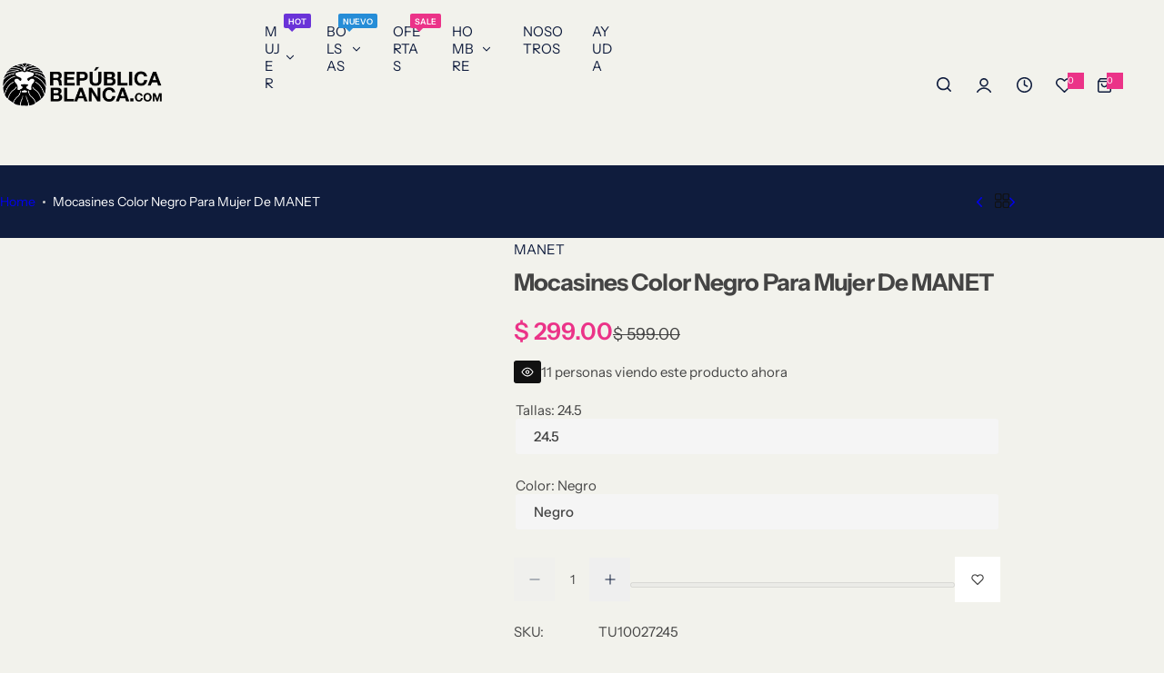

--- FILE ---
content_type: text/html; charset=utf-8
request_url: https://republicablanca.com/products/oi23-tu10027245-mujer-mujer-rbcollection
body_size: 58148
content:


<!doctype html>
<html class="no-js" lang="es">
  <head>
    <meta charset="utf-8">
    <meta http-equiv="X-UA-Compatible" content="IE=edge">
    <meta name="viewport" content="width=device-width,initial-scale=1">
    <meta name="theme-color" content="">
    <link rel="canonical" href="https://republicablanca.com/products/oi23-tu10027245-mujer-mujer-rbcollection"><link rel="icon" type="image/png" href="//republicablanca.com/cdn/shop/files/Logo_final.png?crop=center&height=32&v=1730259424&width=32"><title>
      Mocasines color Negro Exterior Sintético, Ajuste con 1 Tiempo, Construcción Vegano
 &ndash; RepublicaBlanca.com</title>
    
      <meta name="description" content="Mocasines color negro exterior sintético, ajuste con 1 tiempo, construcción vegano">
    
    

<meta property="og:site_name" content="RepublicaBlanca.com">
<meta property="og:url" content="https://republicablanca.com/products/oi23-tu10027245-mujer-mujer-rbcollection">
<meta property="og:title" content="Mocasines color Negro Exterior Sintético, Ajuste con 1 Tiempo, Construcción Vegano">
<meta property="og:type" content="product">
<meta property="og:description" content="Mocasines color negro exterior sintético, ajuste con 1 tiempo, construcción vegano"><meta property="og:image" content="http://republicablanca.com/cdn/shop/products/TU10027_1.jpg?v=1700073263">
  <meta property="og:image:secure_url" content="https://republicablanca.com/cdn/shop/products/TU10027_1.jpg?v=1700073263">
  <meta property="og:image:width" content="940">
  <meta property="og:image:height" content="1215"><meta property="og:price:amount" content="299.00">
  <meta property="og:price:currency" content="MXN"><meta name="twitter:card" content="summary_large_image">
<meta name="twitter:title" content="Mocasines color Negro Exterior Sintético, Ajuste con 1 Tiempo, Construcción Vegano">
<meta name="twitter:description" content="Mocasines color negro exterior sintético, ajuste con 1 tiempo, construcción vegano">

    <script>window.performance && window.performance.mark && window.performance.mark('shopify.content_for_header.start');</script><meta name="google-site-verification" content="Pfv2X2D71e0ewVhZ07UzbHjOYodYxoGkRnFht7dw2PA">
<meta id="shopify-digital-wallet" name="shopify-digital-wallet" content="/16206663/digital_wallets/dialog">
<meta name="shopify-checkout-api-token" content="8d2a4153b39c310f2f591e8b18e9dfff">
<meta id="in-context-paypal-metadata" data-shop-id="16206663" data-venmo-supported="false" data-environment="production" data-locale="es_ES" data-paypal-v4="true" data-currency="MXN">
<link rel="alternate" type="application/json+oembed" href="https://republicablanca.com/products/oi23-tu10027245-mujer-mujer-rbcollection.oembed">
<script async="async" src="/checkouts/internal/preloads.js?locale=es-MX"></script>
<script id="shopify-features" type="application/json">{"accessToken":"8d2a4153b39c310f2f591e8b18e9dfff","betas":["rich-media-storefront-analytics"],"domain":"republicablanca.com","predictiveSearch":true,"shopId":16206663,"locale":"es"}</script>
<script>var Shopify = Shopify || {};
Shopify.shop = "republicablanca.myshopify.com";
Shopify.locale = "es";
Shopify.currency = {"active":"MXN","rate":"1.0"};
Shopify.country = "MX";
Shopify.theme = {"name":"PIPPA B","id":182871916847,"schema_name":"Glozin","schema_version":"2.3.0","theme_store_id":null,"role":"main"};
Shopify.theme.handle = "null";
Shopify.theme.style = {"id":null,"handle":null};
Shopify.cdnHost = "republicablanca.com/cdn";
Shopify.routes = Shopify.routes || {};
Shopify.routes.root = "/";</script>
<script type="module">!function(o){(o.Shopify=o.Shopify||{}).modules=!0}(window);</script>
<script>!function(o){function n(){var o=[];function n(){o.push(Array.prototype.slice.apply(arguments))}return n.q=o,n}var t=o.Shopify=o.Shopify||{};t.loadFeatures=n(),t.autoloadFeatures=n()}(window);</script>
<script id="shop-js-analytics" type="application/json">{"pageType":"product"}</script>
<script defer="defer" async type="module" src="//republicablanca.com/cdn/shopifycloud/shop-js/modules/v2/client.init-shop-cart-sync_CvZOh8Af.es.esm.js"></script>
<script defer="defer" async type="module" src="//republicablanca.com/cdn/shopifycloud/shop-js/modules/v2/chunk.common_3Rxs6Qxh.esm.js"></script>
<script type="module">
  await import("//republicablanca.com/cdn/shopifycloud/shop-js/modules/v2/client.init-shop-cart-sync_CvZOh8Af.es.esm.js");
await import("//republicablanca.com/cdn/shopifycloud/shop-js/modules/v2/chunk.common_3Rxs6Qxh.esm.js");

  window.Shopify.SignInWithShop?.initShopCartSync?.({"fedCMEnabled":true,"windoidEnabled":true});

</script>
<script>(function() {
  var isLoaded = false;
  function asyncLoad() {
    if (isLoaded) return;
    isLoaded = true;
    var urls = ["https:\/\/chimpstatic.com\/mcjs-connected\/js\/users\/b7fe74ef9484110750a22d055\/ee426b2ac0d2567a711d5708d.js?shop=republicablanca.myshopify.com"];
    for (var i = 0; i < urls.length; i++) {
      var s = document.createElement('script');
      s.type = 'text/javascript';
      s.async = true;
      s.src = urls[i];
      var x = document.getElementsByTagName('script')[0];
      x.parentNode.insertBefore(s, x);
    }
  };
  if(window.attachEvent) {
    window.attachEvent('onload', asyncLoad);
  } else {
    window.addEventListener('load', asyncLoad, false);
  }
})();</script>
<script id="__st">var __st={"a":16206663,"offset":-21600,"reqid":"851308b5-8348-4a53-8967-4407a5da2eff-1768817568","pageurl":"republicablanca.com\/products\/oi23-tu10027245-mujer-mujer-rbcollection","u":"0ff03822b7db","p":"product","rtyp":"product","rid":9434136379695};</script>
<script>window.ShopifyPaypalV4VisibilityTracking = true;</script>
<script id="captcha-bootstrap">!function(){'use strict';const t='contact',e='account',n='new_comment',o=[[t,t],['blogs',n],['comments',n],[t,'customer']],c=[[e,'customer_login'],[e,'guest_login'],[e,'recover_customer_password'],[e,'create_customer']],r=t=>t.map((([t,e])=>`form[action*='/${t}']:not([data-nocaptcha='true']) input[name='form_type'][value='${e}']`)).join(','),a=t=>()=>t?[...document.querySelectorAll(t)].map((t=>t.form)):[];function s(){const t=[...o],e=r(t);return a(e)}const i='password',u='form_key',d=['recaptcha-v3-token','g-recaptcha-response','h-captcha-response',i],f=()=>{try{return window.sessionStorage}catch{return}},m='__shopify_v',_=t=>t.elements[u];function p(t,e,n=!1){try{const o=window.sessionStorage,c=JSON.parse(o.getItem(e)),{data:r}=function(t){const{data:e,action:n}=t;return t[m]||n?{data:e,action:n}:{data:t,action:n}}(c);for(const[e,n]of Object.entries(r))t.elements[e]&&(t.elements[e].value=n);n&&o.removeItem(e)}catch(o){console.error('form repopulation failed',{error:o})}}const l='form_type',E='cptcha';function T(t){t.dataset[E]=!0}const w=window,h=w.document,L='Shopify',v='ce_forms',y='captcha';let A=!1;((t,e)=>{const n=(g='f06e6c50-85a8-45c8-87d0-21a2b65856fe',I='https://cdn.shopify.com/shopifycloud/storefront-forms-hcaptcha/ce_storefront_forms_captcha_hcaptcha.v1.5.2.iife.js',D={infoText:'Protegido por hCaptcha',privacyText:'Privacidad',termsText:'Términos'},(t,e,n)=>{const o=w[L][v],c=o.bindForm;if(c)return c(t,g,e,D).then(n);var r;o.q.push([[t,g,e,D],n]),r=I,A||(h.body.append(Object.assign(h.createElement('script'),{id:'captcha-provider',async:!0,src:r})),A=!0)});var g,I,D;w[L]=w[L]||{},w[L][v]=w[L][v]||{},w[L][v].q=[],w[L][y]=w[L][y]||{},w[L][y].protect=function(t,e){n(t,void 0,e),T(t)},Object.freeze(w[L][y]),function(t,e,n,w,h,L){const[v,y,A,g]=function(t,e,n){const i=e?o:[],u=t?c:[],d=[...i,...u],f=r(d),m=r(i),_=r(d.filter((([t,e])=>n.includes(e))));return[a(f),a(m),a(_),s()]}(w,h,L),I=t=>{const e=t.target;return e instanceof HTMLFormElement?e:e&&e.form},D=t=>v().includes(t);t.addEventListener('submit',(t=>{const e=I(t);if(!e)return;const n=D(e)&&!e.dataset.hcaptchaBound&&!e.dataset.recaptchaBound,o=_(e),c=g().includes(e)&&(!o||!o.value);(n||c)&&t.preventDefault(),c&&!n&&(function(t){try{if(!f())return;!function(t){const e=f();if(!e)return;const n=_(t);if(!n)return;const o=n.value;o&&e.removeItem(o)}(t);const e=Array.from(Array(32),(()=>Math.random().toString(36)[2])).join('');!function(t,e){_(t)||t.append(Object.assign(document.createElement('input'),{type:'hidden',name:u})),t.elements[u].value=e}(t,e),function(t,e){const n=f();if(!n)return;const o=[...t.querySelectorAll(`input[type='${i}']`)].map((({name:t})=>t)),c=[...d,...o],r={};for(const[a,s]of new FormData(t).entries())c.includes(a)||(r[a]=s);n.setItem(e,JSON.stringify({[m]:1,action:t.action,data:r}))}(t,e)}catch(e){console.error('failed to persist form',e)}}(e),e.submit())}));const S=(t,e)=>{t&&!t.dataset[E]&&(n(t,e.some((e=>e===t))),T(t))};for(const o of['focusin','change'])t.addEventListener(o,(t=>{const e=I(t);D(e)&&S(e,y())}));const B=e.get('form_key'),M=e.get(l),P=B&&M;t.addEventListener('DOMContentLoaded',(()=>{const t=y();if(P)for(const e of t)e.elements[l].value===M&&p(e,B);[...new Set([...A(),...v().filter((t=>'true'===t.dataset.shopifyCaptcha))])].forEach((e=>S(e,t)))}))}(h,new URLSearchParams(w.location.search),n,t,e,['guest_login'])})(!0,!0)}();</script>
<script integrity="sha256-4kQ18oKyAcykRKYeNunJcIwy7WH5gtpwJnB7kiuLZ1E=" data-source-attribution="shopify.loadfeatures" defer="defer" src="//republicablanca.com/cdn/shopifycloud/storefront/assets/storefront/load_feature-a0a9edcb.js" crossorigin="anonymous"></script>
<script data-source-attribution="shopify.dynamic_checkout.dynamic.init">var Shopify=Shopify||{};Shopify.PaymentButton=Shopify.PaymentButton||{isStorefrontPortableWallets:!0,init:function(){window.Shopify.PaymentButton.init=function(){};var t=document.createElement("script");t.src="https://republicablanca.com/cdn/shopifycloud/portable-wallets/latest/portable-wallets.es.js",t.type="module",document.head.appendChild(t)}};
</script>
<script data-source-attribution="shopify.dynamic_checkout.buyer_consent">
  function portableWalletsHideBuyerConsent(e){var t=document.getElementById("shopify-buyer-consent"),n=document.getElementById("shopify-subscription-policy-button");t&&n&&(t.classList.add("hidden"),t.setAttribute("aria-hidden","true"),n.removeEventListener("click",e))}function portableWalletsShowBuyerConsent(e){var t=document.getElementById("shopify-buyer-consent"),n=document.getElementById("shopify-subscription-policy-button");t&&n&&(t.classList.remove("hidden"),t.removeAttribute("aria-hidden"),n.addEventListener("click",e))}window.Shopify?.PaymentButton&&(window.Shopify.PaymentButton.hideBuyerConsent=portableWalletsHideBuyerConsent,window.Shopify.PaymentButton.showBuyerConsent=portableWalletsShowBuyerConsent);
</script>
<script data-source-attribution="shopify.dynamic_checkout.cart.bootstrap">document.addEventListener("DOMContentLoaded",(function(){function t(){return document.querySelector("shopify-accelerated-checkout-cart, shopify-accelerated-checkout")}if(t())Shopify.PaymentButton.init();else{new MutationObserver((function(e,n){t()&&(Shopify.PaymentButton.init(),n.disconnect())})).observe(document.body,{childList:!0,subtree:!0})}}));
</script>
<link id="shopify-accelerated-checkout-styles" rel="stylesheet" media="screen" href="https://republicablanca.com/cdn/shopifycloud/portable-wallets/latest/accelerated-checkout-backwards-compat.css" crossorigin="anonymous">
<style id="shopify-accelerated-checkout-cart">
        #shopify-buyer-consent {
  margin-top: 1em;
  display: inline-block;
  width: 100%;
}

#shopify-buyer-consent.hidden {
  display: none;
}

#shopify-subscription-policy-button {
  background: none;
  border: none;
  padding: 0;
  text-decoration: underline;
  font-size: inherit;
  cursor: pointer;
}

#shopify-subscription-policy-button::before {
  box-shadow: none;
}

      </style>

<script>window.performance && window.performance.mark && window.performance.mark('shopify.content_for_header.end');</script>
    <link href="//republicablanca.com/cdn/shop/t/77/assets/critical.css?v=171853324864826682731767631003" rel="stylesheet" type="text/css" media="all" />
    
    
    <link href="//republicablanca.com/cdn/shop/t/77/assets/product-card.css?v=39010058114969452171767631003" rel="stylesheet" type="text/css" media="all" />
    <link href="//republicablanca.com/cdn/shop/t/77/assets/swiper-bundle.min.css?v=17659665397147641121767631003" rel="stylesheet" type="text/css" media="all" />
    <link href="//republicablanca.com/cdn/shop/t/77/assets/judgeme-reviews.css?v=148332089764568688821767631003" rel="stylesheet" type="text/css" media="all" />
    



  <link href="//republicablanca.com/cdn/shop/t/77/assets/InstrumentSans-Regular.woff2?v=54408375051196579871767631003" as="font" type="font/woff2" crossorigin="anonymous" rel="preload">
  <style data-shopify>
    @font-face {
      font-family: "Instrument Sans";
      src: url(//republicablanca.com/cdn/shop/t/77/assets/InstrumentSans-SemiBold.woff2?v=95491575450729157981767631003) format("woff2");
      font-weight: 600;
      font-style: normal;
      font-display: swap;
    }
    @font-face {
      font-family: "Instrument Sans";
      src: url(//republicablanca.com/cdn/shop/t/77/assets/InstrumentSans-Bold.ttf?v=92492105186404215311767631003);
      font-weight: 700;
      font-style: normal;
      font-display: swap;
    }
    @font-face {
      font-family: "Instrument Sans";
      src: url(//republicablanca.com/cdn/shop/t/77/assets/InstrumentSans-Medium.woff2?v=52022363571262393761767631003) format("woff2");
      font-weight: 500;
      font-style: normal;
      font-display: swap;
    }
    @font-face {
      font-family: "Instrument Sans";
      src: url(//republicablanca.com/cdn/shop/t/77/assets/InstrumentSans-Regular.woff2?v=54408375051196579871767631003) format("woff2");
      font-weight: normal;
      font-style: normal;
      font-display: swap;
    }
  </style>



  <link href="//republicablanca.com/cdn/shop/t/77/assets/InstrumentSans-Regular.woff2?v=54408375051196579871767631003" as="font" type="font/woff2" crossorigin="anonymous" rel="preload">
  <style data-shopify>
    @font-face {
      font-family: "Instrument Sans";
      src: url(//republicablanca.com/cdn/shop/t/77/assets/InstrumentSans-SemiBold.woff2?v=95491575450729157981767631003) format("woff2");
      font-weight: 600;
      font-style: normal;
      font-display: swap;
    }
    @font-face {
      font-family: "Instrument Sans";
      src: url(//republicablanca.com/cdn/shop/t/77/assets/InstrumentSans-Bold.ttf?v=92492105186404215311767631003);
      font-weight: 700;
      font-style: normal;
      font-display: swap;
    }
    @font-face {
      font-family: "Instrument Sans";
      src: url(//republicablanca.com/cdn/shop/t/77/assets/InstrumentSans-Medium.woff2?v=52022363571262393761767631003) format("woff2");
      font-weight: 500;
      font-style: normal;
      font-display: swap;
    }
    @font-face {
      font-family: "Instrument Sans";
      src: url(//republicablanca.com/cdn/shop/t/77/assets/InstrumentSans-Regular.woff2?v=54408375051196579871767631003) format("woff2");
      font-weight: normal;
      font-style: normal;
      font-display: swap;
    }
  </style>





<style data-shopify>
  :root {
    --body-font: Instrument Sans, sans-serif;
    --heading-font: Instrument Sans, sans-serif;
    --menu-font: Instrument Sans, sans-serif;
    --btn-font: Instrument Sans, sans-serif;
  }
</style>

    
    <style data-shopify>
      
        
        
        :root,
        .color-default {
          --color-background: #f2f2ec;
          
          --gradient-background: #f2f2ec;
          
          --color-primary: #eb3388;
          --color-primary-rgb: 235, 51, 136;
          --color-text: #444444;
          --color-text-rgb: 68, 68, 68;
          --color-heading: #0f1c3d;
          --color-heading-rgb:15, 28, 61;
          --color-link: #444444;
          --color-link-hover: #eb3388;
          --color-border: #ffffff;
          /* Button primary */
          --btn-primary-color: #ffffff;
          --btn-primary-hover-color: #ffffff;
          --btn-primary-bg-color: #0f1c3d;--color-button-before: #1c3472;

          --btn-primary-hover-bg-color: #0f1c3d;
          /* Button outline */
          --btn-outline-color: #111111;
          --btn-outline-border-color: #111111;
          /* Button link */
          --btn-link-color: #111111;
          --btn-link-hover-color: #111111;
          --input-color: var(--color-text);
          --input-placeholder-color: rgba(var(--color-heading-rgb), 0.55);
          --input-bg: rgba(242, 242, 236, 0.6);
        }
      
        
        
        
        .color-scheme-4faf0e4d-27f4-4d02-bc51-617383bab1a9 {
          --color-background: #0f1c3d;
          
          --gradient-background: #0f1c3d;
          
          --color-primary: #999999;
          --color-primary-rgb: 153, 153, 153;
          --color-text: #ffffff;
          --color-text-rgb: 255, 255, 255;
          --color-heading: #ffffff;
          --color-heading-rgb:255, 255, 255;
          --color-link: #ffffff;
          --color-link-hover: #999999;
          --color-border: #ffffff;
          /* Button primary */
          --btn-primary-color: #ffffff;
          --btn-primary-hover-color: #111111;
          --btn-primary-bg-color: #111111;--color-button-before: #ffffff;

          --btn-primary-hover-bg-color: #ffffff;
          /* Button outline */
          --btn-outline-color: #0f1c3d;
          --btn-outline-border-color: #111111;
          /* Button link */
          --btn-link-color: #0f1c3d;
          --btn-link-hover-color: #111111;
          --input-color: var(--color-text);
          --input-placeholder-color: rgba(var(--color-heading-rgb), 0.55);
          --input-bg: rgba(15, 28, 61, 0.6);
        }
      
        
        
        
        .color-scheme-bb1431b0-be4a-4b03-a450-f572c07e3904 {
          --color-background: #253230;
          
          --gradient-background: #253230;
          
          --color-primary: #d0473e;
          --color-primary-rgb: 208, 71, 62;
          --color-text: #f3fc81;
          --color-text-rgb: 243, 252, 129;
          --color-heading: #f3fc81;
          --color-heading-rgb:243, 252, 129;
          --color-link: #f3fc81;
          --color-link-hover: #d0473e;
          --color-border: #ebebeb;
          /* Button primary */
          --btn-primary-color: #ffffff;
          --btn-primary-hover-color: #ffffff;
          --btn-primary-bg-color: #111111;--color-button-before: #323232;

          --btn-primary-hover-bg-color: #111111;
          /* Button outline */
          --btn-outline-color: #111111;
          --btn-outline-border-color: #111111;
          /* Button link */
          --btn-link-color: #111111;
          --btn-link-hover-color: #111111;
          --input-color: var(--color-text);
          --input-placeholder-color: rgba(var(--color-heading-rgb), 0.55);
          --input-bg: rgba(37, 50, 48, 0.6);
        }
      
        
        
        
        .color-scheme-3d10de96-a479-49bd-819c-e044746b4f3e {
          --color-background: #f2f2ec;
          
          --gradient-background: #f2f2ec;
          
          --color-primary: #d0473e;
          --color-primary-rgb: 208, 71, 62;
          --color-text: #ffffff;
          --color-text-rgb: 255, 255, 255;
          --color-heading: #ffffff;
          --color-heading-rgb:255, 255, 255;
          --color-link: #ffffff;
          --color-link-hover: #d0473e;
          --color-border: #ebebeb;
          /* Button primary */
          --btn-primary-color: #111111;
          --btn-primary-hover-color: #111111;
          --btn-primary-bg-color: #ffffff;--color-button-before: #ffffff;

          --btn-primary-hover-bg-color: #ffffff;
          /* Button outline */
          --btn-outline-color: #111111;
          --btn-outline-border-color: #111111;
          /* Button link */
          --btn-link-color: #111111;
          --btn-link-hover-color: #111111;
          --input-color: var(--color-text);
          --input-placeholder-color: rgba(var(--color-heading-rgb), 0.55);
          --input-bg: rgba(242, 242, 236, 0.6);
        }
      
        
        
        
        .color-scheme-2b5c6c91-201d-4fb1-aba3-e6d562656976 {
          --color-background: #ffffff;
          
          --gradient-background: #ffffff;
          
          --color-primary: #eb3388;
          --color-primary-rgb: 235, 51, 136;
          --color-text: #111111;
          --color-text-rgb: 17, 17, 17;
          --color-heading: #111111;
          --color-heading-rgb:17, 17, 17;
          --color-link: #111111;
          --color-link-hover: #eb3388;
          --color-border: #ebebeb;
          /* Button primary */
          --btn-primary-color: #ebebeb;
          --btn-primary-hover-color: #ffffff;
          --btn-primary-bg-color: #111111;--color-button-before: #323232;

          --btn-primary-hover-bg-color: #111111;
          /* Button outline */
          --btn-outline-color: #111111;
          --btn-outline-border-color: #111111;
          /* Button link */
          --btn-link-color: #111111;
          --btn-link-hover-color: #111111;
          --input-color: var(--color-text);
          --input-placeholder-color: rgba(var(--color-heading-rgb), 0.55);
          --input-bg: rgba(255, 255, 255, 0.6);
        }
      
        
        
        
        .color-scheme-accf3b11-ba40-4a3e-bafb-243ece6683ec {
          --color-background: #cc092f;
          
          --gradient-background: #cc092f;
          
          --color-primary: #ffffff;
          --color-primary-rgb: 255, 255, 255;
          --color-text: #ebebeb;
          --color-text-rgb: 235, 235, 235;
          --color-heading: ;
          --color-heading-rgb:, , ;
          --color-link: #ebebeb;
          --color-link-hover: #ffffff;
          --color-border: #ebebeb;
          /* Button primary */
          --btn-primary-color: #ffffff;
          --btn-primary-hover-color: #ffffff;
          --btn-primary-bg-color: #111111;--color-button-before: #323232;

          --btn-primary-hover-bg-color: #111111;
          /* Button outline */
          --btn-outline-color: #111111;
          --btn-outline-border-color: #111111;
          /* Button link */
          --btn-link-color: #111111;
          --btn-link-hover-color: #111111;
          --input-color: var(--color-text);
          --input-placeholder-color: rgba(var(--color-heading-rgb), 0.55);
          --input-bg: rgba(204, 9, 47, 0.6);
        }
      
      body, .color-default, .color-scheme-4faf0e4d-27f4-4d02-bc51-617383bab1a9, .color-scheme-bb1431b0-be4a-4b03-a450-f572c07e3904, .color-scheme-3d10de96-a479-49bd-819c-e044746b4f3e, .color-scheme-2b5c6c91-201d-4fb1-aba3-e6d562656976, .color-scheme-accf3b11-ba40-4a3e-bafb-243ece6683ec {
        color: var(--color-text);
        background-color: var(--color-background);
      }
      :root {
        --border-color-base: #e5e5e5;
        --light-grey-color: #f5f5f5;
         --rounded-radius: 5px;
        --logo-width: 130px;
        --body-font-size: 15px;
        --body-line-height: 1.714;
        --body-weight: 400;
        --heading-font-scale: 1.0;
        --heading-text-transform: unset;
        --heading-letter-spacing: -0.034em;
        --heading-weight: 600;
        --subheading-weight: 500;
        --medium-font-weight: , ;
        --btn-text-transform: unset;
        --btn-radius: 30px;
        --btn-font-size: var(--body-font-size, 1.4rem);
        --btn-padding-y: 1.5rem;
        --btn-padding-x: 3rem;
        --btn-letter-spacing:  calc(var(--heading-letter-spacing) + 0.01em);
        --input-height: 5rem;
        
        --input-padding: 1rem 2rem;
        
        --inputs-border-width: 1px;
        --input-color: var(--color-text);
        --input-border-radius: var(--btn-radius);
        --input-font-size:  16px  ;
        --input-placeholder-color: rgba(var(--color-heading-rgb), 0.6);
        --page-width: 1100px;
        --page-width-value: 1100;
        --fluid-container-width: 1200px;
        --fluid-container-width-value: 1200px;
        --color-white: #FFF;
        --color-dark: #111;
        --h0-size: calc(var(--heading-font-scale) * 4.8rem);
        --h1-size: calc(var(--heading-font-scale) * 4rem);
        --h2-size: calc(var(--heading-font-scale) * 3.6rem);
        --h3-size: calc(var(--heading-font-scale) * 3rem);
        --h4-size:  calc(var(--heading-font-scale) * 2.4rem);
        --h5-size: calc(var(--heading-font-scale) * 1.8rem);
        --h6-size: calc(var(--heading-font-scale) * 1.6rem);
        --transition: 0.4s cubic-bezier(.3, 1, .3, 1);
        --duration-short: 0.3s;
        --duration-long: 0.5s;
        --transition-popup: transform .6s cubic-bezier(.7,0,.2,1);
        --zoom-transform: scale(1.05);
        --overlay-bg: rgba(0, 0, 0, 0.50);
        --grey-color: #f5f5f5;
        --section-spacing: 25px;
        --bs-gutter-x: 1.5rem;
        --shadow: 5px 0px 30px 0px rgba(0, 0, 0, 0.08);
        /* Badge color */
        --bages-radius: 15px;
        --bages-sale-color: #ebebeb;
        --bages-sale-bg-color: #eb3388;
        --bages-new-color: #fff;
        --bages-new-bg-color: #4188c8;
        --bages-pre-order-color: #ebebeb;
        --bages-pre-order-bg-color: #6a33d8;
        --bages-sold-out-color: #ebebeb;
        --bages-sold-out-bg-color: #895fa8;
        --bages-custom-color: #fff;
        --bages-custom-bg-color: #14854e;
        --responsive-rate: ((100vw - 575px) / (1600 - 575));
      }
      @media (min-width: 768px) {
        :root{
          --section-spacing: 25px;
          --logo-width: px;
          --btn-padding-y: 1.5rem;
           --btn-padding-x: 5.5rem;
           --input-font-size: calc(var(--body-font-size) - 1px);
        }
      }
      @media (max-width: 1024.5px) {
        :root {
          --transition-popup: transform .35s cubic-bezier(.7,0,.2,1);
        }
      }
    </style>
    <link rel="stylesheet" href="//republicablanca.com/cdn/shop/t/77/assets/theme.css?v=10249391411350366381767631003" media="print" onload="this.media='all'">
    <noscript><link rel="stylesheet" href="//republicablanca.com/cdn/shop/t/77/assets/theme.css?v=10249391411350366381767631003"></noscript>
    <link rel="stylesheet" href="//republicablanca.com/cdn/shop/t/77/assets/popup.css?v=176860671858586801511767631003" media="print" onload="this.media='all'">
    <noscript><link rel="stylesheet" href="//republicablanca.com/cdn/shop/t/77/assets/popup.css?v=176860671858586801511767631003"></noscript>
    <script src="//republicablanca.com/cdn/shop/t/77/assets/swiper-bundle.min.js?v=11536417429537323911767631003" defer="defer"></script>
    <script src="//republicablanca.com/cdn/shop/t/77/assets/motion.min.js?v=10862481246562860721767631003" type="module" defer="defer"></script>
    <script src="//republicablanca.com/cdn/shop/t/77/assets/global.js?v=15187666512666204471767631003" defer="defer"></script>
    <script>
      document.documentElement.className = document.documentElement.className.replace('no-js', 'js');
      if (Shopify.designMode) {
        document.documentElement.classList.add('shopify-design-mode');
      }
    </script>
  <!-- BEGIN app block: shopify://apps/planet-discounts-upsells/blocks/widgets/7760a1dc-aa67-41be-af44-a96da1e75b18 -->


<script src="https://planet-platform.s3.eu-central-1.amazonaws.com/scripts/planet-promotions.js" defer></script>
<!-- BEGIN app snippet: common-data-to-window -->
<script id="">
  (function() {
    window.PlanetDataset = window.PlanetDataset || {};

    // Storefront API client setup
    window.PlanetDataset.storefrontApiClient = {
      storeDomain: "republicablanca.com",
      publicAccessToken: "dfde6805b75912962ac9e600ac45269f",
    };

    

    window.PlanetDataset.localization = {
      country: "MX",
      language: "ES",
    }

    
      // Product information
      window.PlanetDataset.product = {
        ...{"id":9434136379695,"title":"Mocasines Color Negro Para Mujer De MANET","handle":"oi23-tu10027245-mujer-mujer-rbcollection","description":"\u003cdiv class=\"d-flex=\"\u003e\u003ch5\u003eNOTA: Este modelo es única pieza, por lo mismo no tenemos cambios ni devoluciones\u003c\/h5\u003e\u003c\/div\u003e\u003cbr\u003e\u003ch6\u003eMocasines color negro exterior sintético, ajuste con 1 tiempo, construcción vegano\u003c\/h6\u003e\u003ch6\u003e\n\u003cb\u003eMaterial exterior:\u003c\/b\u003e Sintético\u003cbr\u003e\u003cb\u003eMaterial interior:\u003c\/b\u003e Textil\u003cbr\u003e\u003cb\u003eSuela:\u003c\/b\u003e Sintética\u003cbr\u003e\u003cb\u003eAjuste:\u003c\/b\u003e 1 Tiempo\u003cbr\u003e\u003cb\u003eAltura de tacón:\u003c\/b\u003e De piso\u003cbr\u003e\u003cb\u003eColor:\u003c\/b\u003e Negro\u003cbr\u003e\u003cb\u003eForma de punta:\u003c\/b\u003e Puntal\u003cbr\u003e\u003cb\u003eDetalle especial:\u003c\/b\u003e Plantilla acojinada\u003cbr\u003e\u003cb\u003eDefecto:\u003c\/b\u003e Sin defecto\u003cbr\u003e\n\u003c\/h6\u003e\u003cdiv style=\"display:flex\"\u003e\n    \u003cdiv\u003e\u003ci class=\"mr-15\"\u003e \n    \u003csvg aria-hidden=\"true\" focusable=\"false\" role=\"presentation\" class=\"icon\" icon-theme-127 viewbox=\"0\"\u003e \n        \u003cg\u003e \u003cpath d=\"M21.648,12.672c0.104,0.052,0.188,0.13,0.254,0.234C21.967,13.011,22,13.121,22,13.238v5c0,0.169-0.063,0.316-0.186,0.439\n            c-0.124,0.124-0.271,0.186-0.439,0.186h-2.559c-0.144,0.716-0.502,1.312-1.074,1.787c-0.573,0.475-1.237,0.713-1.992,0.713\n            c-0.756,0-1.42-0.238-1.992-0.713c-0.573-0.475-0.932-1.071-1.074-1.787h-1.309c-0.17,0-0.316-0.062-0.439-0.186\n            c-0.124-0.124-0.186-0.27-0.186-0.439V4.488H2.625c-0.17,0-0.316-0.062-0.439-0.186C2.062,4.179,2,4.033,2,3.863\n            c0-0.169,0.062-0.315,0.186-0.439C2.309,3.3,2.455,3.238,2.625,3.238h8.75c0.169,0,0.315,0.062,0.439,0.186\n            C11.937,3.548,12,3.694,12,3.863v2.5h5c0.13,0,0.247,0.036,0.352,0.107c0.104,0.072,0.182,0.173,0.234,0.303l1.797,4.766\n            L21.648,12.672z M9.314,9.674C9.437,9.798,9.5,9.944,9.5,10.113c0,0.169-0.063,0.316-0.186,0.439\n            c-0.124,0.124-0.271,0.186-0.439,0.186h-3.75c-0.17,0-0.316-0.062-0.439-0.186C4.562,10.429,4.5,10.283,4.5,10.113\n            c0-0.169,0.062-0.315,0.186-0.439c0.123-0.124,0.27-0.186,0.439-0.186h3.75C9.044,9.488,9.19,9.55,9.314,9.674z M9.314,12.799\n            C9.437,12.923,9.5,13.069,9.5,13.238c0,0.169-0.063,0.316-0.186,0.439c-0.124,0.124-0.271,0.186-0.439,0.186h-2.5\n            c-0.17,0-0.316-0.062-0.439-0.186c-0.124-0.124-0.186-0.27-0.186-0.439c0-0.169,0.062-0.315,0.186-0.439\n            c0.123-0.124,0.27-0.186,0.439-0.186h2.5C9.044,12.613,9.19,12.675,9.314,12.799z M20.75,17.613v-3.984l-2.148-1.074\n            c-0.078-0.039-0.144-0.088-0.195-0.146c-0.053-0.059-0.092-0.127-0.117-0.205l-1.719-4.59H12v10h0.684\n            c0.143-0.716,0.501-1.312,1.074-1.787c0.572-0.475,1.236-0.713,1.992-0.713c0.755,0,1.419,0.238,1.992,0.713\n            c0.572,0.476,0.931,1.071,1.074,1.787H20.75z M16.814,11.549C16.937,11.673,17,11.819,17,11.988c0,0.169-0.063,0.316-0.186,0.439\n            c-0.124,0.124-0.271,0.186-0.439,0.186h-2.5c-0.17,0-0.316-0.062-0.439-0.186c-0.124-0.124-0.186-0.27-0.186-0.439v-2.5\n            c0-0.169,0.062-0.315,0.186-0.439c0.123-0.124,0.27-0.186,0.439-0.186c0.169,0,0.315,0.062,0.439,0.186\n            C14.437,9.173,14.5,9.319,14.5,9.488v1.875h1.875C16.544,11.363,16.69,11.425,16.814,11.549z M17.078,19.566\n            c0.364-0.364,0.547-0.807,0.547-1.328c0-0.521-0.183-0.963-0.547-1.328c-0.365-0.364-0.808-0.547-1.328-0.547\n            c-0.521,0-0.964,0.183-1.328,0.547c-0.365,0.365-0.547,0.808-0.547,1.328c0,0.521,0.182,0.964,0.547,1.328\n            c0.364,0.365,0.807,0.547,1.328,0.547C16.271,20.113,16.713,19.931,17.078,19.566z\"\u003e\u003c\/path\u003e \u003c\/g\u003e \u003c\/svg\u003e\n\n    \u003c\/i\u003e\u003c\/div\u003e\n    \u003cdiv\u003e\n      \n\u003ch5 class=\"mt-5\" mb-0=\"\"\u003eENTREGA 3-6 DÍAS LABORALES\u003c\/h5\u003e\n\n    \u003c\/div\u003e\n\u003c\/div\u003e","published_at":"2023-11-14T15:11:58-06:00","created_at":"2023-11-14T15:11:58-06:00","vendor":"MANET","type":"Mocasines","tags":["1 Tiempo","De piso","DESTALLADOS","MANET","Mocasines","Mujer","Nacional","Negro","Negros","No aplica","Oficina","OI23","Para","Pequeños productores","Plantilla acojinada","Puntal","RBCOLLECTION","Sin complemento adicional","Sintética","Sintético","Sostenible","TALLAS UNICAS","Textil","Vegano","Zapatos casuales"],"price":29900,"price_min":29900,"price_max":29900,"available":false,"price_varies":false,"compare_at_price":59900,"compare_at_price_min":59900,"compare_at_price_max":59900,"compare_at_price_varies":false,"variants":[{"id":48046685454639,"title":"24.5 \/ Negro","option1":"24.5","option2":"Negro","option3":null,"sku":"TU10027245","requires_shipping":true,"taxable":true,"featured_image":null,"available":false,"name":"Mocasines Color Negro Para Mujer De MANET - 24.5 \/ Negro","public_title":"24.5 \/ Negro","options":["24.5","Negro"],"price":29900,"weight":200,"compare_at_price":59900,"inventory_quantity":0,"inventory_management":"shopify","inventory_policy":"deny","barcode":null,"requires_selling_plan":false,"selling_plan_allocations":[]}],"images":["\/\/republicablanca.com\/cdn\/shop\/products\/TU10027_1.jpg?v=1700073263","\/\/republicablanca.com\/cdn\/shop\/files\/TU10027_2_5e2a839c-7075-4182-9508-c56be81f9f8a.jpg?v=1700076958","\/\/republicablanca.com\/cdn\/shop\/files\/TU10027_3_2df98abf-bcac-4497-9be2-43e541c8bfea.jpg?v=1700076964"],"featured_image":"\/\/republicablanca.com\/cdn\/shop\/products\/TU10027_1.jpg?v=1700073263","options":["Tallas","Color"],"media":[{"alt":"Mocasines Color Negro Para Mujer De MANET","id":36049909645615,"position":1,"preview_image":{"aspect_ratio":0.774,"height":1215,"width":940,"src":"\/\/republicablanca.com\/cdn\/shop\/products\/TU10027_1.jpg?v=1700073263"},"aspect_ratio":0.774,"height":1215,"media_type":"image","src":"\/\/republicablanca.com\/cdn\/shop\/products\/TU10027_1.jpg?v=1700073263","width":940},{"alt":null,"id":36050302697775,"position":2,"preview_image":{"aspect_ratio":0.774,"height":1215,"width":940,"src":"\/\/republicablanca.com\/cdn\/shop\/files\/TU10027_2_5e2a839c-7075-4182-9508-c56be81f9f8a.jpg?v=1700076958"},"aspect_ratio":0.774,"height":1215,"media_type":"image","src":"\/\/republicablanca.com\/cdn\/shop\/files\/TU10027_2_5e2a839c-7075-4182-9508-c56be81f9f8a.jpg?v=1700076958","width":940},{"alt":null,"id":36050303025455,"position":3,"preview_image":{"aspect_ratio":0.774,"height":1215,"width":940,"src":"\/\/republicablanca.com\/cdn\/shop\/files\/TU10027_3_2df98abf-bcac-4497-9be2-43e541c8bfea.jpg?v=1700076964"},"aspect_ratio":0.774,"height":1215,"media_type":"image","src":"\/\/republicablanca.com\/cdn\/shop\/files\/TU10027_3_2df98abf-bcac-4497-9be2-43e541c8bfea.jpg?v=1700076964","width":940}],"requires_selling_plan":false,"selling_plan_groups":[],"content":"\u003cdiv class=\"d-flex=\"\u003e\u003ch5\u003eNOTA: Este modelo es única pieza, por lo mismo no tenemos cambios ni devoluciones\u003c\/h5\u003e\u003c\/div\u003e\u003cbr\u003e\u003ch6\u003eMocasines color negro exterior sintético, ajuste con 1 tiempo, construcción vegano\u003c\/h6\u003e\u003ch6\u003e\n\u003cb\u003eMaterial exterior:\u003c\/b\u003e Sintético\u003cbr\u003e\u003cb\u003eMaterial interior:\u003c\/b\u003e Textil\u003cbr\u003e\u003cb\u003eSuela:\u003c\/b\u003e Sintética\u003cbr\u003e\u003cb\u003eAjuste:\u003c\/b\u003e 1 Tiempo\u003cbr\u003e\u003cb\u003eAltura de tacón:\u003c\/b\u003e De piso\u003cbr\u003e\u003cb\u003eColor:\u003c\/b\u003e Negro\u003cbr\u003e\u003cb\u003eForma de punta:\u003c\/b\u003e Puntal\u003cbr\u003e\u003cb\u003eDetalle especial:\u003c\/b\u003e Plantilla acojinada\u003cbr\u003e\u003cb\u003eDefecto:\u003c\/b\u003e Sin defecto\u003cbr\u003e\n\u003c\/h6\u003e\u003cdiv style=\"display:flex\"\u003e\n    \u003cdiv\u003e\u003ci class=\"mr-15\"\u003e \n    \u003csvg aria-hidden=\"true\" focusable=\"false\" role=\"presentation\" class=\"icon\" icon-theme-127 viewbox=\"0\"\u003e \n        \u003cg\u003e \u003cpath d=\"M21.648,12.672c0.104,0.052,0.188,0.13,0.254,0.234C21.967,13.011,22,13.121,22,13.238v5c0,0.169-0.063,0.316-0.186,0.439\n            c-0.124,0.124-0.271,0.186-0.439,0.186h-2.559c-0.144,0.716-0.502,1.312-1.074,1.787c-0.573,0.475-1.237,0.713-1.992,0.713\n            c-0.756,0-1.42-0.238-1.992-0.713c-0.573-0.475-0.932-1.071-1.074-1.787h-1.309c-0.17,0-0.316-0.062-0.439-0.186\n            c-0.124-0.124-0.186-0.27-0.186-0.439V4.488H2.625c-0.17,0-0.316-0.062-0.439-0.186C2.062,4.179,2,4.033,2,3.863\n            c0-0.169,0.062-0.315,0.186-0.439C2.309,3.3,2.455,3.238,2.625,3.238h8.75c0.169,0,0.315,0.062,0.439,0.186\n            C11.937,3.548,12,3.694,12,3.863v2.5h5c0.13,0,0.247,0.036,0.352,0.107c0.104,0.072,0.182,0.173,0.234,0.303l1.797,4.766\n            L21.648,12.672z M9.314,9.674C9.437,9.798,9.5,9.944,9.5,10.113c0,0.169-0.063,0.316-0.186,0.439\n            c-0.124,0.124-0.271,0.186-0.439,0.186h-3.75c-0.17,0-0.316-0.062-0.439-0.186C4.562,10.429,4.5,10.283,4.5,10.113\n            c0-0.169,0.062-0.315,0.186-0.439c0.123-0.124,0.27-0.186,0.439-0.186h3.75C9.044,9.488,9.19,9.55,9.314,9.674z M9.314,12.799\n            C9.437,12.923,9.5,13.069,9.5,13.238c0,0.169-0.063,0.316-0.186,0.439c-0.124,0.124-0.271,0.186-0.439,0.186h-2.5\n            c-0.17,0-0.316-0.062-0.439-0.186c-0.124-0.124-0.186-0.27-0.186-0.439c0-0.169,0.062-0.315,0.186-0.439\n            c0.123-0.124,0.27-0.186,0.439-0.186h2.5C9.044,12.613,9.19,12.675,9.314,12.799z M20.75,17.613v-3.984l-2.148-1.074\n            c-0.078-0.039-0.144-0.088-0.195-0.146c-0.053-0.059-0.092-0.127-0.117-0.205l-1.719-4.59H12v10h0.684\n            c0.143-0.716,0.501-1.312,1.074-1.787c0.572-0.475,1.236-0.713,1.992-0.713c0.755,0,1.419,0.238,1.992,0.713\n            c0.572,0.476,0.931,1.071,1.074,1.787H20.75z M16.814,11.549C16.937,11.673,17,11.819,17,11.988c0,0.169-0.063,0.316-0.186,0.439\n            c-0.124,0.124-0.271,0.186-0.439,0.186h-2.5c-0.17,0-0.316-0.062-0.439-0.186c-0.124-0.124-0.186-0.27-0.186-0.439v-2.5\n            c0-0.169,0.062-0.315,0.186-0.439c0.123-0.124,0.27-0.186,0.439-0.186c0.169,0,0.315,0.062,0.439,0.186\n            C14.437,9.173,14.5,9.319,14.5,9.488v1.875h1.875C16.544,11.363,16.69,11.425,16.814,11.549z M17.078,19.566\n            c0.364-0.364,0.547-0.807,0.547-1.328c0-0.521-0.183-0.963-0.547-1.328c-0.365-0.364-0.808-0.547-1.328-0.547\n            c-0.521,0-0.964,0.183-1.328,0.547c-0.365,0.365-0.547,0.808-0.547,1.328c0,0.521,0.182,0.964,0.547,1.328\n            c0.364,0.365,0.807,0.547,1.328,0.547C16.271,20.113,16.713,19.931,17.078,19.566z\"\u003e\u003c\/path\u003e \u003c\/g\u003e \u003c\/svg\u003e\n\n    \u003c\/i\u003e\u003c\/div\u003e\n    \u003cdiv\u003e\n      \n\u003ch5 class=\"mt-5\" mb-0=\"\"\u003eENTREGA 3-6 DÍAS LABORALES\u003c\/h5\u003e\n\n    \u003c\/div\u003e\n\u003c\/div\u003e"},
        variants: [
          
            {
              ...{"id":48046685454639,"title":"24.5 \/ Negro","option1":"24.5","option2":"Negro","option3":null,"sku":"TU10027245","requires_shipping":true,"taxable":true,"featured_image":null,"available":false,"name":"Mocasines Color Negro Para Mujer De MANET - 24.5 \/ Negro","public_title":"24.5 \/ Negro","options":["24.5","Negro"],"price":29900,"weight":200,"compare_at_price":59900,"inventory_quantity":0,"inventory_management":"shopify","inventory_policy":"deny","barcode":null,"requires_selling_plan":false,"selling_plan_allocations":[]},
            "inventory_management": "shopify",
            "inventory_policy": "deny",
            "inventory_quantity": 0
            }
          
        ]
      };

      // Inventory information
      window.PlanetDataset.inventory = {
        
          "48046685454639": {
            "inventory_management": "shopify",
            "inventory_policy": "deny",
            "inventory_quantity": 0
          }
        
      };

      // Selected variant
      window.PlanetDataset.selectedVariant = 48046685454639;
    
    // Formatting utilities
    const sampleUnformatted = 123456;
    const sampleFormatted = "1,234.56";
    const sampleFormat = "$ {{amount}}";
    window.PlanetDataset.format = {
      sampleUnformatted,
      sampleFormatted,
      sampleFormat,
      moneyFormat: "$ {{amount}}"
    }

    const formatProportion = function(amount) {
      return `${Math.round((1 - amount) * 100)}%`;
    };

    // Assign formatting functions to the window object
    window.PlanetDataset.format = window.PlanetDataset.format || {};
    window.PlanetDataset.format.toShopifyProportion = formatProportion;

    // Additional advanced options
    
    window.PlanetDataset.advancedOptionsValues = {
      "customer.has_account": false,
      "customer.total_spent": 0,
      "localization.market.handle": "mx",
      "customer.tags": [],
      "customer.orders_count": 0,
      "product.selling_plan_groups": false
    };
    })();
</script><!-- END app snippet -->

  <!-- BEGIN app snippet: widget-data-to-window -->



<script id="bogoWidget">
    window.PlanetDataset = window.PlanetDataset || {};
    window.PlanetDataset["bogoWidget"] = window.PlanetDataset["bogoWidget"] || {};
    window.PlanetDataset["bogoWidget"].mapping = {
    
  }
    window.PlanetDataset["bogoWidget"].rules = {
        
            "48046685454639": null,
        
    }
    window.PlanetDataset["bogoWidget"].settings = {"formSelector":"form:has([name='id']):has(button[type='submit'])","buttonSelector":"button[type='submit']","freeGiftVersion":"v1","modalHeaderText":"Seleccionar una alternativa","modalButtonText":"Seleccionar"}
    window.PlanetDataset["bogoWidget"].content = {
        
    }
    
      window.PlanetDataset["bogoWidget"].productAlternatives = {
      
      }
    
</script>
<!-- END app snippet -->
  <!-- BEGIN app snippet: widget-data-to-window -->



<script id="bundleWidget">
    window.PlanetDataset = window.PlanetDataset || {};
    window.PlanetDataset["bundleWidget"] = window.PlanetDataset["bundleWidget"] || {};
    window.PlanetDataset["bundleWidget"].mapping = {
    
  }
    window.PlanetDataset["bundleWidget"].rules = {
        
            "48046685454639": null,
        
    }
    window.PlanetDataset["bundleWidget"].settings = {"formSelector":"form:has([name='id']):has(button[type='submit'])","buttonSelector":"button[type='submit']","freeGiftVersion":"v1","modalHeaderText":"Seleccionar una alternativa","modalButtonText":"Seleccionar"}
    window.PlanetDataset["bundleWidget"].content = {
        
    }
    
      window.PlanetDataset["bundleWidget"].productAlternatives = {
        
      }
    
</script>
<!-- END app snippet -->
  <!-- BEGIN app snippet: widget-data-to-window -->



<script id="volumeDiscountProductSelector">
    window.PlanetDataset = window.PlanetDataset || {};
    window.PlanetDataset["volumeDiscountProductSelector"] = window.PlanetDataset["volumeDiscountProductSelector"] || {};
    window.PlanetDataset["volumeDiscountProductSelector"].mapping = {
    
  }
    window.PlanetDataset["volumeDiscountProductSelector"].rules = {
        
            "48046685454639": null,
        
    }
    window.PlanetDataset["volumeDiscountProductSelector"].settings = {"formSelector":"form:has([name='id']):has(button[type='submit'])","buttonSelector":"button[type='submit']","freeGiftVersion":"v1","modalHeaderText":"Seleccionar una alternativa","modalButtonText":"Seleccionar"}
    window.PlanetDataset["volumeDiscountProductSelector"].content = {
        
    }
    
</script>
<!-- END app snippet -->
  <!-- BEGIN app snippet: widget-data-to-window -->



<script id="volumeDiscountBanner">
    window.PlanetDataset = window.PlanetDataset || {};
    window.PlanetDataset["volumeDiscountBanner"] = window.PlanetDataset["volumeDiscountBanner"] || {};
    window.PlanetDataset["volumeDiscountBanner"].mapping = {
    
  }
    window.PlanetDataset["volumeDiscountBanner"].rules = {
        
            "48046685454639": null,
        
    }
    window.PlanetDataset["volumeDiscountBanner"].settings = {"formSelector":"form:has([name='id']):has(button[type='submit'])","buttonSelector":"button[type='submit']","freeGiftVersion":"v1","modalHeaderText":"Seleccionar una alternativa","modalButtonText":"Seleccionar"}
    window.PlanetDataset["volumeDiscountBanner"].content = {
        
    }
    
</script>
<!-- END app snippet -->
  <!-- BEGIN app snippet: widget-data-to-window -->



<script id="upsellWidget">
    window.PlanetDataset = window.PlanetDataset || {};
    window.PlanetDataset["upsellWidget"] = window.PlanetDataset["upsellWidget"] || {};
    window.PlanetDataset["upsellWidget"].mapping = {
    
  }
    window.PlanetDataset["upsellWidget"].rules = {
        
            "48046685454639": null,
        
    }
    window.PlanetDataset["upsellWidget"].settings = {"formSelector":"form:has([name='id']):has(button[type='submit'])","buttonSelector":"button[type='submit']","freeGiftVersion":"v1","modalHeaderText":"Seleccionar una alternativa","modalButtonText":"Seleccionar"}
    window.PlanetDataset["upsellWidget"].content = {
        
    }
    
</script>
<!-- END app snippet -->
  <!-- BEGIN app snippet: widget-data-to-window -->



<script id="productDiscountWidget">
    window.PlanetDataset = window.PlanetDataset || {};
    window.PlanetDataset["productDiscountWidget"] = window.PlanetDataset["productDiscountWidget"] || {};
    window.PlanetDataset["productDiscountWidget"].mapping = {
    
  }
    window.PlanetDataset["productDiscountWidget"].rules = {
        
            "48046685454639": null,
        
    }
    window.PlanetDataset["productDiscountWidget"].settings = {"formSelector":"form:has([name='id']):has(button[type='submit'])","buttonSelector":"button[type='submit']","freeGiftVersion":"v1","modalHeaderText":"Seleccionar una alternativa","modalButtonText":"Seleccionar"}
    window.PlanetDataset["productDiscountWidget"].content = {
        
    }
    
</script>
<!-- END app snippet -->


<script>
  window.PlanetDataset = window.PlanetDataset || {};
  window.PlanetDataset.settings = {
    ...{"formSelector":"form:has([name='id']):has(button[type='submit'])","buttonSelector":"button[type='submit']","freeGiftVersion":"v1","modalHeaderText":"Seleccionar una alternativa","modalButtonText":"Seleccionar"},
    isDesignMode: false
  }
</script>


  <script>
    window.PlanetDataset.freeGift = {
      rules: [
        
      ].map(
        (rule) => {
          if (rule.limitDiscountCount === true) {
            return rule
          }
          if (rule.limitDiscountCount === false) {
            return { ...rule, limitDiscountCount: true, maxDiscountCount: Infinity}
          }
          return { ...rule, limitDiscountCount: true, maxDiscountCount: 1 }
        }
      ),
      cart: {"note":null,"attributes":{},"original_total_price":0,"total_price":0,"total_discount":0,"total_weight":0.0,"item_count":0,"items":[],"requires_shipping":false,"currency":"MXN","items_subtotal_price":0,"cart_level_discount_applications":[],"checkout_charge_amount":0},
    }
  </script>


  <script src="https://cdn.shopify.com/extensions/019bd53d-b12c-712a-a355-bb6f6517e5ba/shopify-app-extensions-273/assets/free-gift-v1.js" defer></script>



<script src="https://cdn.shopify.com/extensions/019bd53d-b12c-712a-a355-bb6f6517e5ba/shopify-app-extensions-273/assets/solid-global.umd.js" defer></script>
<script src="https://cdn.shopify.com/extensions/019bd53d-b12c-712a-a355-bb6f6517e5ba/shopify-app-extensions-273/assets/planet-utils.umd.js" defer></script>      

<script src="https://cdn.shopify.com/extensions/019bd53d-b12c-712a-a355-bb6f6517e5ba/shopify-app-extensions-273/assets/shopify-app-widgets.umd.js" defer></script>



<!-- END app block --><!-- BEGIN app block: shopify://apps/ta-labels-badges/blocks/bss-pl-config-data/91bfe765-b604-49a1-805e-3599fa600b24 --><script
    id='bss-pl-config-data'
>
	let TAE_StoreId = "52163";
	if (typeof BSS_PL == 'undefined' || TAE_StoreId !== "") {
  		var BSS_PL = {};
		BSS_PL.storeId = 52163;
		BSS_PL.currentPlan = "ten_usd";
		BSS_PL.apiServerProduction = "https://product-labels-pro.bsscommerce.com";
		BSS_PL.publicAccessToken = "151fc133bd8d116e768ca84267cafb59";
		BSS_PL.customerTags = "null";
		BSS_PL.customerId = "null";
		BSS_PL.storeIdCustomOld = 10678;
		BSS_PL.storeIdOldWIthPriority = 12200;
		BSS_PL.storeIdOptimizeAppendLabel = 59637
		BSS_PL.optimizeCodeIds = null; 
		BSS_PL.extendedFeatureIds = null;
		BSS_PL.integration = {"laiReview":{"status":0,"config":[]}};
		BSS_PL.settingsData  = {};
		BSS_PL.configProductMetafields = [];
		BSS_PL.configVariantMetafields = [];
		
		BSS_PL.configData = [].concat({"id":144855,"name":"Untitled badge","priority":0,"enable_priority":0,"enable":1,"pages":"1","related_product_tag":null,"first_image_tags":null,"img_url":"1732322833263-308682509-Agregartexto-7.png","public_img_url":"https://cdn.shopify.com/s/files/1/1620/6663/files/1732322833263-308682509-Agregartexto-7_32964a00-d46f-4922-a86a-295674ddd188.png?v=1732322857","position":0,"apply":null,"product_type":1,"exclude_products":6,"collection_image_type":0,"product":"","variant":"","collection":"482046050607","exclude_product_ids":"","collection_image":"","inventory":0,"tags":"","excludeTags":"","vendors":"","from_price":null,"to_price":null,"domain_id":52163,"locations":"","enable_allowed_countries":0,"locales":"","enable_allowed_locales":0,"enable_visibility_date":0,"from_date":null,"to_date":null,"enable_discount_range":0,"discount_type":1,"discount_from":null,"discount_to":null,"label_text":"New arrival","label_text_color":"#ffffff","label_text_background_color":{"type":"hex","value":"#ff7f50ff"},"label_text_font_size":12,"label_text_no_image":1,"label_text_in_stock":"In Stock","label_text_out_stock":"Sold out","label_shadow":{"blur":"0","h_offset":0,"v_offset":0},"label_opacity":100,"topBottom_padding":4,"border_radius":"0px 0px 0px 0px","border_style":null,"border_size":null,"border_color":null,"label_shadow_color":"#808080","label_text_style":0,"label_text_font_family":null,"label_text_font_url":null,"customer_label_preview_image":"/static/adminhtml/images/sample.webp","label_preview_image":"/static/adminhtml/images/sample.webp","label_text_enable":0,"customer_tags":"","exclude_customer_tags":"","customer_type":"allcustomers","exclude_customers":"all_customer_tags","label_on_image":"2","label_type":2,"badge_type":3,"custom_selector":"{\"collectionPageSelector\":\"\",\"homePageSelector\":\"\",\"productPageSelector\":\"\",\"searchPageSelector\":\"\",\"otherPageSelector\":\"\"}","margin_top":10,"margin_bottom":10,"mobile_height_label":-1,"mobile_width_label":60,"mobile_font_size_label":12,"emoji":null,"emoji_position":null,"transparent_background":null,"custom_page":null,"check_custom_page":false,"include_custom_page":null,"check_include_custom_page":false,"margin_left":0,"instock":null,"price_range_from":null,"price_range_to":null,"enable_price_range":0,"enable_product_publish":0,"customer_selected_product":null,"selected_product":null,"product_publish_from":null,"product_publish_to":null,"enable_countdown_timer":0,"option_format_countdown":0,"countdown_time":null,"option_end_countdown":null,"start_day_countdown":null,"countdown_type":1,"countdown_daily_from_time":null,"countdown_daily_to_time":null,"countdown_interval_start_time":null,"countdown_interval_length":null,"countdown_interval_break_length":null,"public_url_s3":"https://shopify-production-product-labels.s3.us-east-2.amazonaws.com/public/static/base/images/customer/52163/1732322833263-308682509-Agregartexto-7.png","enable_visibility_period":0,"visibility_period":1,"createdAt":"2024-11-23T00:27:32.000Z","customer_ids":"","exclude_customer_ids":"","angle":0,"toolTipText":"","label_shape":"rectangle","label_shape_type":1,"mobile_fixed_percent_label":"percentage","desktop_width_label":60,"desktop_height_label":-1,"desktop_fixed_percent_label":"percentage","mobile_position":0,"desktop_label_unlimited_top":0,"desktop_label_unlimited_left":0,"mobile_label_unlimited_top":0,"mobile_label_unlimited_left":0,"mobile_margin_top":10,"mobile_margin_left":0,"mobile_config_label_enable":0,"mobile_default_config":1,"mobile_margin_bottom":10,"enable_fixed_time":0,"fixed_time":null,"statusLabelHoverText":0,"labelHoverTextLink":{"url":"","is_open_in_newtab":true},"labelAltText":"","statusLabelAltText":0,"enable_badge_stock":0,"badge_stock_style":1,"badge_stock_config":null,"enable_multi_badge":0,"animation_type":0,"animation_duration":2,"animation_repeat_option":0,"animation_repeat":0,"desktop_show_badges":1,"mobile_show_badges":1,"desktop_show_labels":1,"mobile_show_labels":1,"label_text_unlimited_stock":"Unlimited Stock","img_plan_id":13,"label_badge_type":"image","deletedAt":null,"desktop_lock_aspect_ratio":true,"mobile_lock_aspect_ratio":true,"img_aspect_ratio":1,"preview_board_width":500,"preview_board_height":500,"set_size_on_mobile":false,"set_position_on_mobile":false,"set_margin_on_mobile":false,"from_stock":0,"to_stock":0,"condition_product_title":"{\"enabled\":false,\"type\":1,\"content\":\"\"}","conditions_apply_type":"{}","public_font_url":null,"font_size_ratio":null,"group_ids":null,"metafields":null,"no_ratio_height":false,"updatedAt":"2024-11-23T00:47:39.000Z","multipleBadge":null,"translations":[],"label_id":144855,"label_text_id":144855,"bg_style":"solid"},{"id":144853,"name":"RBCLOUDSTEPS","priority":0,"enable_priority":0,"enable":1,"pages":"2,3,4,7","related_product_tag":null,"first_image_tags":null,"img_url":"1732320424502-692924864-Disen%CC%83osinti%CC%81tulo-3.png","public_img_url":"https://cdn.shopify.com/s/files/1/1620/6663/files/1732320424502-692924864-Disen_CC_83osinti_CC_81tulo-3_6ce9dd3f-97b4-4111-a33e-bd7c1fcc05ef.png?v=1745956138","position":6,"apply":null,"product_type":1,"exclude_products":6,"collection_image_type":0,"product":"","variant":"","collection":"482046050607","exclude_product_ids":"","collection_image":"","inventory":0,"tags":"","excludeTags":"","vendors":"","from_price":null,"to_price":null,"domain_id":52163,"locations":"","enable_allowed_countries":0,"locales":"","enable_allowed_locales":0,"enable_visibility_date":0,"from_date":null,"to_date":null,"enable_discount_range":0,"discount_type":1,"discount_from":null,"discount_to":null,"label_text":"New%20arrival","label_text_color":"#ffffff","label_text_background_color":{"type":"hex","value":"#ff7f50ff"},"label_text_font_size":12,"label_text_no_image":1,"label_text_in_stock":"In Stock","label_text_out_stock":"Sold out","label_shadow":{"blur":"0","h_offset":0,"v_offset":0},"label_opacity":100,"topBottom_padding":4,"border_radius":"0px 0px 0px 0px","border_style":"none","border_size":"0","border_color":"#000000","label_shadow_color":"#808080","label_text_style":0,"label_text_font_family":null,"label_text_font_url":null,"customer_label_preview_image":"/static/adminhtml/images/sample.webp","label_preview_image":"/static/adminhtml/images/sample.webp","label_text_enable":0,"customer_tags":"","exclude_customer_tags":"","customer_type":"allcustomers","exclude_customers":"all_customer_tags","label_on_image":"2","label_type":1,"badge_type":0,"custom_selector":null,"margin_top":0,"margin_bottom":0,"mobile_height_label":-1,"mobile_width_label":45,"mobile_font_size_label":12,"emoji":null,"emoji_position":null,"transparent_background":null,"custom_page":null,"check_custom_page":false,"include_custom_page":null,"check_include_custom_page":false,"margin_left":0,"instock":null,"price_range_from":null,"price_range_to":null,"enable_price_range":0,"enable_product_publish":0,"customer_selected_product":null,"selected_product":null,"product_publish_from":null,"product_publish_to":null,"enable_countdown_timer":0,"option_format_countdown":0,"countdown_time":null,"option_end_countdown":null,"start_day_countdown":null,"countdown_type":1,"countdown_daily_from_time":null,"countdown_daily_to_time":null,"countdown_interval_start_time":null,"countdown_interval_length":null,"countdown_interval_break_length":null,"public_url_s3":"https://shopify-production-product-labels.s3.us-east-2.amazonaws.com/public/static/base/images/customer/52163/1732320424502-692924864-Disen%CC%83osinti%CC%81tulo-3.png","enable_visibility_period":0,"visibility_period":1,"createdAt":"2024-11-23T00:13:14.000Z","customer_ids":"","exclude_customer_ids":"","angle":0,"toolTipText":"CLOUD%20STEPS","label_shape":"rectangle","label_shape_type":1,"mobile_fixed_percent_label":"percentage","desktop_width_label":40,"desktop_height_label":-1,"desktop_fixed_percent_label":"percentage","mobile_position":6,"desktop_label_unlimited_top":101,"desktop_label_unlimited_left":0,"mobile_label_unlimited_top":101,"mobile_label_unlimited_left":0,"mobile_margin_top":0,"mobile_margin_left":0,"mobile_config_label_enable":0,"mobile_default_config":1,"mobile_margin_bottom":0,"enable_fixed_time":0,"fixed_time":null,"statusLabelHoverText":0,"labelHoverTextLink":{"url":"","is_open_in_newtab":true},"labelAltText":"","statusLabelAltText":0,"enable_badge_stock":0,"badge_stock_style":1,"badge_stock_config":null,"enable_multi_badge":0,"animation_type":0,"animation_duration":2,"animation_repeat_option":0,"animation_repeat":0,"desktop_show_badges":1,"mobile_show_badges":1,"desktop_show_labels":1,"mobile_show_labels":1,"label_text_unlimited_stock":"Unlimited Stock","img_plan_id":13,"label_badge_type":"image","deletedAt":null,"desktop_lock_aspect_ratio":true,"mobile_lock_aspect_ratio":true,"img_aspect_ratio":6.25,"preview_board_width":448,"preview_board_height":448,"set_size_on_mobile":true,"set_position_on_mobile":false,"set_margin_on_mobile":false,"from_stock":0,"to_stock":0,"condition_product_title":"{\"enabled\":false,\"type\":1,\"content\":\"\"}","conditions_apply_type":"{\"discount\":1,\"price\":1,\"inventory\":1}","public_font_url":null,"font_size_ratio":null,"group_ids":null,"metafields":"{\"valueProductMetafield\":[],\"valueVariantMetafield\":[],\"matching_type\":1,\"metafield_type\":1}","no_ratio_height":false,"updatedAt":"2025-04-29T19:49:00.000Z","multipleBadge":null,"translations":[],"label_id":144853,"label_text_id":144853,"bg_style":"solid"},{"id":142726,"name":"Untitled badge","priority":0,"enable_priority":0,"enable":1,"pages":"1,4","related_product_tag":null,"first_image_tags":null,"img_url":"","public_img_url":"","position":0,"apply":null,"product_type":1,"exclude_products":6,"collection_image_type":0,"product":"","variant":"","collection":"155571486806,483213377839","exclude_product_ids":"","collection_image":"","inventory":0,"tags":"","excludeTags":"","vendors":"","from_price":null,"to_price":null,"domain_id":52163,"locations":"","enable_allowed_countries":0,"locales":"","enable_allowed_locales":0,"enable_visibility_date":1,"from_date":"2024-11-28T06:00:00.000Z","to_date":"2024-12-04T06:00:00.000Z","enable_discount_range":0,"discount_type":1,"discount_from":null,"discount_to":null,"label_text":"3X2%20%7C%20C%D3DIGO%20RB-3X2","label_text_color":"#ffffff","label_text_background_color":{"type":"hex","value":"#ed0202ff"},"label_text_font_size":11,"label_text_no_image":1,"label_text_in_stock":"In Stock","label_text_out_stock":"Sold out","label_shadow":{"blur":"0","h_offset":0,"v_offset":0},"label_opacity":100,"topBottom_padding":4,"border_radius":"0px 0px 0px 0px","border_style":null,"border_size":null,"border_color":null,"label_shadow_color":"#808080","label_text_style":2,"label_text_font_family":null,"label_text_font_url":null,"customer_label_preview_image":"/static/adminhtml/images/sample.webp","label_preview_image":"/static/adminhtml/images/sample.webp","label_text_enable":1,"customer_tags":"","exclude_customer_tags":"","customer_type":"allcustomers","exclude_customers":"all_customer_tags","label_on_image":"2","label_type":2,"badge_type":3,"custom_selector":"{\"collectionPageSelector\":\"\",\"homePageSelector\":\"\",\"productPageSelector\":\"\",\"searchPageSelector\":\"\",\"otherPageSelector\":\"\"}","margin_top":0,"margin_bottom":0,"mobile_height_label":-1,"mobile_width_label":34,"mobile_font_size_label":12,"emoji":null,"emoji_position":null,"transparent_background":null,"custom_page":null,"check_custom_page":false,"include_custom_page":null,"check_include_custom_page":false,"margin_left":0,"instock":null,"price_range_from":null,"price_range_to":null,"enable_price_range":0,"enable_product_publish":0,"customer_selected_product":null,"selected_product":null,"product_publish_from":null,"product_publish_to":null,"enable_countdown_timer":0,"option_format_countdown":0,"countdown_time":null,"option_end_countdown":null,"start_day_countdown":null,"countdown_type":1,"countdown_daily_from_time":null,"countdown_daily_to_time":null,"countdown_interval_start_time":null,"countdown_interval_length":null,"countdown_interval_break_length":null,"public_url_s3":"","enable_visibility_period":0,"visibility_period":1,"createdAt":"2024-11-15T01:45:03.000Z","customer_ids":"","exclude_customer_ids":"","angle":0,"toolTipText":"","label_shape":"rectangle","label_shape_type":1,"mobile_fixed_percent_label":"percentage","desktop_width_label":34,"desktop_height_label":-1,"desktop_fixed_percent_label":"percentage","mobile_position":0,"desktop_label_unlimited_top":0,"desktop_label_unlimited_left":0,"mobile_label_unlimited_top":0,"mobile_label_unlimited_left":0,"mobile_margin_top":0,"mobile_margin_left":0,"mobile_config_label_enable":0,"mobile_default_config":1,"mobile_margin_bottom":0,"enable_fixed_time":0,"fixed_time":null,"statusLabelHoverText":0,"labelHoverTextLink":{"url":"","is_open_in_newtab":true},"labelAltText":"","statusLabelAltText":0,"enable_badge_stock":0,"badge_stock_style":1,"badge_stock_config":null,"enable_multi_badge":0,"animation_type":0,"animation_duration":2,"animation_repeat_option":0,"animation_repeat":0,"desktop_show_badges":1,"mobile_show_badges":1,"desktop_show_labels":1,"mobile_show_labels":1,"label_text_unlimited_stock":"Unlimited Stock","img_plan_id":0,"label_badge_type":"text","deletedAt":null,"desktop_lock_aspect_ratio":true,"mobile_lock_aspect_ratio":true,"img_aspect_ratio":1,"preview_board_width":500,"preview_board_height":500,"set_size_on_mobile":false,"set_position_on_mobile":false,"set_margin_on_mobile":false,"from_stock":0,"to_stock":0,"condition_product_title":"{\"enabled\":false,\"type\":1,\"content\":\"\"}","conditions_apply_type":"{\"discount\":1,\"price\":1,\"inventory\":1}","public_font_url":null,"font_size_ratio":null,"group_ids":null,"metafields":null,"no_ratio_height":false,"updatedAt":"2024-11-29T01:45:47.000Z","multipleBadge":null,"translations":[],"label_id":142726,"label_text_id":142726,"bg_style":"solid"},{"id":142713,"name":"3X2 BUEN FIN","priority":0,"enable_priority":0,"enable":1,"pages":"1,2,3,4,7","related_product_tag":null,"first_image_tags":null,"img_url":"","public_img_url":"","position":0,"apply":null,"product_type":1,"exclude_products":6,"collection_image_type":0,"product":"","variant":"","collection":"155571486806,483213377839","exclude_product_ids":"","collection_image":"","inventory":0,"tags":"","excludeTags":"","vendors":"","from_price":null,"to_price":null,"domain_id":52163,"locations":"","enable_allowed_countries":0,"locales":"","enable_allowed_locales":0,"enable_visibility_date":1,"from_date":"2025-04-28T06:00:00.000Z","to_date":"2025-05-06T06:00:00.000Z","enable_discount_range":0,"discount_type":1,"discount_from":null,"discount_to":null,"label_text":"%3Cp%3E3X2%3C/p%3E","label_text_color":"#ebebeb","label_text_background_color":{"type":"hex","value":"#db0000ff"},"label_text_font_size":19,"label_text_no_image":1,"label_text_in_stock":"In Stock","label_text_out_stock":"Sold out","label_shadow":{"blur":"0","h_offset":0,"v_offset":0},"label_opacity":100,"topBottom_padding":4,"border_radius":"0px 0px 0px 0px","border_style":"none","border_size":"0","border_color":"#000000","label_shadow_color":"#808080","label_text_style":0,"label_text_font_family":"","label_text_font_url":null,"customer_label_preview_image":"/static/adminhtml/images/sample.webp","label_preview_image":"/static/adminhtml/images/sample.webp","label_text_enable":1,"customer_tags":"","exclude_customer_tags":"","customer_type":"allcustomers","exclude_customers":"all_customer_tags","label_on_image":"2","label_type":1,"badge_type":0,"custom_selector":null,"margin_top":74,"margin_bottom":0,"mobile_height_label":6,"mobile_width_label":28,"mobile_font_size_label":12,"emoji":null,"emoji_position":null,"transparent_background":null,"custom_page":null,"check_custom_page":false,"include_custom_page":"https://republicablanca.com/collections/basicos-imperdibles","check_include_custom_page":false,"margin_left":0,"instock":null,"price_range_from":null,"price_range_to":null,"enable_price_range":0,"enable_product_publish":0,"customer_selected_product":null,"selected_product":null,"product_publish_from":null,"product_publish_to":null,"enable_countdown_timer":0,"option_format_countdown":0,"countdown_time":null,"option_end_countdown":null,"start_day_countdown":null,"countdown_type":1,"countdown_daily_from_time":null,"countdown_daily_to_time":null,"countdown_interval_start_time":null,"countdown_interval_length":null,"countdown_interval_break_length":null,"public_url_s3":"","enable_visibility_period":0,"visibility_period":1,"createdAt":"2024-11-15T00:24:41.000Z","customer_ids":"","exclude_customer_ids":"","angle":0,"toolTipText":"","label_shape":"rectangle","label_shape_type":1,"mobile_fixed_percent_label":"percentage","desktop_width_label":28,"desktop_height_label":6,"desktop_fixed_percent_label":"percentage","mobile_position":0,"desktop_label_unlimited_top":74,"desktop_label_unlimited_left":0,"mobile_label_unlimited_top":74,"mobile_label_unlimited_left":0,"mobile_margin_top":74,"mobile_margin_left":0,"mobile_config_label_enable":0,"mobile_default_config":1,"mobile_margin_bottom":0,"enable_fixed_time":0,"fixed_time":null,"statusLabelHoverText":0,"labelHoverTextLink":{"url":"","is_open_in_newtab":true},"labelAltText":"","statusLabelAltText":0,"enable_badge_stock":0,"badge_stock_style":1,"badge_stock_config":null,"enable_multi_badge":0,"animation_type":0,"animation_duration":2,"animation_repeat_option":0,"animation_repeat":0,"desktop_show_badges":1,"mobile_show_badges":1,"desktop_show_labels":1,"mobile_show_labels":1,"label_text_unlimited_stock":"Unlimited Stock","img_plan_id":0,"label_badge_type":"text","deletedAt":null,"desktop_lock_aspect_ratio":true,"mobile_lock_aspect_ratio":true,"img_aspect_ratio":1,"preview_board_width":448,"preview_board_height":448,"set_size_on_mobile":false,"set_position_on_mobile":false,"set_margin_on_mobile":false,"from_stock":0,"to_stock":0,"condition_product_title":"{\"enabled\":false,\"type\":1,\"content\":\"\"}","conditions_apply_type":"{\"discount\":1,\"price\":1,\"inventory\":1}","public_font_url":null,"font_size_ratio":null,"group_ids":null,"metafields":"{\"valueProductMetafield\":[],\"valueVariantMetafield\":[],\"matching_type\":1,\"metafield_type\":1}","no_ratio_height":false,"updatedAt":"2025-04-29T19:54:03.000Z","multipleBadge":null,"translations":[],"label_id":142713,"label_text_id":142713,"bg_style":"solid"},);

		
		BSS_PL.configDataBanner = [].concat();

		
		BSS_PL.configDataPopup = [].concat();

		
		BSS_PL.configDataLabelGroup = [].concat();
		
		
		BSS_PL.collectionID = ``;
		BSS_PL.collectionHandle = ``;
		BSS_PL.collectionTitle = ``;

		
		BSS_PL.conditionConfigData = [].concat();
	}
</script>




<style>
    
    

</style>

<script>
    function bssLoadScripts(src, callback, isDefer = false) {
        const scriptTag = document.createElement('script');
        document.head.appendChild(scriptTag);
        scriptTag.src = src;
        if (isDefer) {
            scriptTag.defer = true;
        } else {
            scriptTag.async = true;
        }
        if (callback) {
            scriptTag.addEventListener('load', function () {
                callback();
            });
        }
    }
    const scriptUrls = [
        "https://cdn.shopify.com/extensions/019bd440-4ad9-768f-8cbd-b429a1f08a03/product-label-558/assets/bss-pl-init-helper.js",
        "https://cdn.shopify.com/extensions/019bd440-4ad9-768f-8cbd-b429a1f08a03/product-label-558/assets/bss-pl-init-config-run-scripts.js",
    ];
    Promise.all(scriptUrls.map((script) => new Promise((resolve) => bssLoadScripts(script, resolve)))).then((res) => {
        console.log('BSS scripts loaded');
        window.bssScriptsLoaded = true;
    });

	function bssInitScripts() {
		if (BSS_PL.configData.length) {
			const enabledFeature = [
				{ type: 1, script: "https://cdn.shopify.com/extensions/019bd440-4ad9-768f-8cbd-b429a1f08a03/product-label-558/assets/bss-pl-init-for-label.js" },
				{ type: 2, badge: [0, 7, 8], script: "https://cdn.shopify.com/extensions/019bd440-4ad9-768f-8cbd-b429a1f08a03/product-label-558/assets/bss-pl-init-for-badge-product-name.js" },
				{ type: 2, badge: [1, 11], script: "https://cdn.shopify.com/extensions/019bd440-4ad9-768f-8cbd-b429a1f08a03/product-label-558/assets/bss-pl-init-for-badge-product-image.js" },
				{ type: 2, badge: 2, script: "https://cdn.shopify.com/extensions/019bd440-4ad9-768f-8cbd-b429a1f08a03/product-label-558/assets/bss-pl-init-for-badge-custom-selector.js" },
				{ type: 2, badge: [3, 9, 10], script: "https://cdn.shopify.com/extensions/019bd440-4ad9-768f-8cbd-b429a1f08a03/product-label-558/assets/bss-pl-init-for-badge-price.js" },
				{ type: 2, badge: 4, script: "https://cdn.shopify.com/extensions/019bd440-4ad9-768f-8cbd-b429a1f08a03/product-label-558/assets/bss-pl-init-for-badge-add-to-cart-btn.js" },
				{ type: 2, badge: 5, script: "https://cdn.shopify.com/extensions/019bd440-4ad9-768f-8cbd-b429a1f08a03/product-label-558/assets/bss-pl-init-for-badge-quantity-box.js" },
				{ type: 2, badge: 6, script: "https://cdn.shopify.com/extensions/019bd440-4ad9-768f-8cbd-b429a1f08a03/product-label-558/assets/bss-pl-init-for-badge-buy-it-now-btn.js" }
			]
				.filter(({ type, badge }) => BSS_PL.configData.some(item => item.label_type === type && (badge === undefined || (Array.isArray(badge) ? badge.includes(item.badge_type) : item.badge_type === badge))) || (type === 1 && BSS_PL.configDataLabelGroup && BSS_PL.configDataLabelGroup.length))
				.map(({ script }) => script);
				
            enabledFeature.forEach((src) => bssLoadScripts(src));

            if (enabledFeature.length) {
                const src = "https://cdn.shopify.com/extensions/019bd440-4ad9-768f-8cbd-b429a1f08a03/product-label-558/assets/bss-product-label-js.js";
                bssLoadScripts(src);
            }
        }

        if (BSS_PL.configDataBanner && BSS_PL.configDataBanner.length) {
            const src = "https://cdn.shopify.com/extensions/019bd440-4ad9-768f-8cbd-b429a1f08a03/product-label-558/assets/bss-product-label-banner.js";
            bssLoadScripts(src);
        }

        if (BSS_PL.configDataPopup && BSS_PL.configDataPopup.length) {
            const src = "https://cdn.shopify.com/extensions/019bd440-4ad9-768f-8cbd-b429a1f08a03/product-label-558/assets/bss-product-label-popup.js";
            bssLoadScripts(src);
        }

        if (window.location.search.includes('bss-pl-custom-selector')) {
            const src = "https://cdn.shopify.com/extensions/019bd440-4ad9-768f-8cbd-b429a1f08a03/product-label-558/assets/bss-product-label-custom-position.js";
            bssLoadScripts(src, null, true);
        }
    }
    bssInitScripts();
</script>


<!-- END app block --><script src="https://cdn.shopify.com/extensions/019b93c1-bc14-7200-9724-fabc47201519/my-app-115/assets/sdk.js" type="text/javascript" defer="defer"></script>
<link href="https://cdn.shopify.com/extensions/019b93c1-bc14-7200-9724-fabc47201519/my-app-115/assets/sdk.css" rel="stylesheet" type="text/css" media="all">
<script src="https://cdn.shopify.com/extensions/019bd53d-b12c-712a-a355-bb6f6517e5ba/shopify-app-extensions-273/assets/widget-renderer.js" type="text/javascript" defer="defer"></script>
<link href="https://cdn.shopify.com/extensions/019bd53d-b12c-712a-a355-bb6f6517e5ba/shopify-app-extensions-273/assets/shopify-app-widgets.css" rel="stylesheet" type="text/css" media="all">
<link href="https://cdn.shopify.com/extensions/019bd440-4ad9-768f-8cbd-b429a1f08a03/product-label-558/assets/bss-pl-style.min.css" rel="stylesheet" type="text/css" media="all">
<script src="https://cdn.shopify.com/extensions/019b93fe-455d-71bd-a34d-5188bc372590/0e86c63abe73260dee598828dbf0bc27aa4f6dd2/assets/widget-embed.js" type="text/javascript" defer="defer"></script>
<script src="https://cdn.shopify.com/extensions/019b105e-d977-71d4-9d60-594578d3af32/discount-master-pro-50/assets/bluesky-toolkit.js" type="text/javascript" defer="defer"></script>
<link href="https://cdn.shopify.com/extensions/019b105e-d977-71d4-9d60-594578d3af32/discount-master-pro-50/assets/bluesky-toolkit.css" rel="stylesheet" type="text/css" media="all">
<link href="https://monorail-edge.shopifysvc.com" rel="dns-prefetch">
<script>(function(){if ("sendBeacon" in navigator && "performance" in window) {try {var session_token_from_headers = performance.getEntriesByType('navigation')[0].serverTiming.find(x => x.name == '_s').description;} catch {var session_token_from_headers = undefined;}var session_cookie_matches = document.cookie.match(/_shopify_s=([^;]*)/);var session_token_from_cookie = session_cookie_matches && session_cookie_matches.length === 2 ? session_cookie_matches[1] : "";var session_token = session_token_from_headers || session_token_from_cookie || "";function handle_abandonment_event(e) {var entries = performance.getEntries().filter(function(entry) {return /monorail-edge.shopifysvc.com/.test(entry.name);});if (!window.abandonment_tracked && entries.length === 0) {window.abandonment_tracked = true;var currentMs = Date.now();var navigation_start = performance.timing.navigationStart;var payload = {shop_id: 16206663,url: window.location.href,navigation_start,duration: currentMs - navigation_start,session_token,page_type: "product"};window.navigator.sendBeacon("https://monorail-edge.shopifysvc.com/v1/produce", JSON.stringify({schema_id: "online_store_buyer_site_abandonment/1.1",payload: payload,metadata: {event_created_at_ms: currentMs,event_sent_at_ms: currentMs}}));}}window.addEventListener('pagehide', handle_abandonment_event);}}());</script>
<script id="web-pixels-manager-setup">(function e(e,d,r,n,o){if(void 0===o&&(o={}),!Boolean(null===(a=null===(i=window.Shopify)||void 0===i?void 0:i.analytics)||void 0===a?void 0:a.replayQueue)){var i,a;window.Shopify=window.Shopify||{};var t=window.Shopify;t.analytics=t.analytics||{};var s=t.analytics;s.replayQueue=[],s.publish=function(e,d,r){return s.replayQueue.push([e,d,r]),!0};try{self.performance.mark("wpm:start")}catch(e){}var l=function(){var e={modern:/Edge?\/(1{2}[4-9]|1[2-9]\d|[2-9]\d{2}|\d{4,})\.\d+(\.\d+|)|Firefox\/(1{2}[4-9]|1[2-9]\d|[2-9]\d{2}|\d{4,})\.\d+(\.\d+|)|Chrom(ium|e)\/(9{2}|\d{3,})\.\d+(\.\d+|)|(Maci|X1{2}).+ Version\/(15\.\d+|(1[6-9]|[2-9]\d|\d{3,})\.\d+)([,.]\d+|)( \(\w+\)|)( Mobile\/\w+|) Safari\/|Chrome.+OPR\/(9{2}|\d{3,})\.\d+\.\d+|(CPU[ +]OS|iPhone[ +]OS|CPU[ +]iPhone|CPU IPhone OS|CPU iPad OS)[ +]+(15[._]\d+|(1[6-9]|[2-9]\d|\d{3,})[._]\d+)([._]\d+|)|Android:?[ /-](13[3-9]|1[4-9]\d|[2-9]\d{2}|\d{4,})(\.\d+|)(\.\d+|)|Android.+Firefox\/(13[5-9]|1[4-9]\d|[2-9]\d{2}|\d{4,})\.\d+(\.\d+|)|Android.+Chrom(ium|e)\/(13[3-9]|1[4-9]\d|[2-9]\d{2}|\d{4,})\.\d+(\.\d+|)|SamsungBrowser\/([2-9]\d|\d{3,})\.\d+/,legacy:/Edge?\/(1[6-9]|[2-9]\d|\d{3,})\.\d+(\.\d+|)|Firefox\/(5[4-9]|[6-9]\d|\d{3,})\.\d+(\.\d+|)|Chrom(ium|e)\/(5[1-9]|[6-9]\d|\d{3,})\.\d+(\.\d+|)([\d.]+$|.*Safari\/(?![\d.]+ Edge\/[\d.]+$))|(Maci|X1{2}).+ Version\/(10\.\d+|(1[1-9]|[2-9]\d|\d{3,})\.\d+)([,.]\d+|)( \(\w+\)|)( Mobile\/\w+|) Safari\/|Chrome.+OPR\/(3[89]|[4-9]\d|\d{3,})\.\d+\.\d+|(CPU[ +]OS|iPhone[ +]OS|CPU[ +]iPhone|CPU IPhone OS|CPU iPad OS)[ +]+(10[._]\d+|(1[1-9]|[2-9]\d|\d{3,})[._]\d+)([._]\d+|)|Android:?[ /-](13[3-9]|1[4-9]\d|[2-9]\d{2}|\d{4,})(\.\d+|)(\.\d+|)|Mobile Safari.+OPR\/([89]\d|\d{3,})\.\d+\.\d+|Android.+Firefox\/(13[5-9]|1[4-9]\d|[2-9]\d{2}|\d{4,})\.\d+(\.\d+|)|Android.+Chrom(ium|e)\/(13[3-9]|1[4-9]\d|[2-9]\d{2}|\d{4,})\.\d+(\.\d+|)|Android.+(UC? ?Browser|UCWEB|U3)[ /]?(15\.([5-9]|\d{2,})|(1[6-9]|[2-9]\d|\d{3,})\.\d+)\.\d+|SamsungBrowser\/(5\.\d+|([6-9]|\d{2,})\.\d+)|Android.+MQ{2}Browser\/(14(\.(9|\d{2,})|)|(1[5-9]|[2-9]\d|\d{3,})(\.\d+|))(\.\d+|)|K[Aa][Ii]OS\/(3\.\d+|([4-9]|\d{2,})\.\d+)(\.\d+|)/},d=e.modern,r=e.legacy,n=navigator.userAgent;return n.match(d)?"modern":n.match(r)?"legacy":"unknown"}(),u="modern"===l?"modern":"legacy",c=(null!=n?n:{modern:"",legacy:""})[u],f=function(e){return[e.baseUrl,"/wpm","/b",e.hashVersion,"modern"===e.buildTarget?"m":"l",".js"].join("")}({baseUrl:d,hashVersion:r,buildTarget:u}),m=function(e){var d=e.version,r=e.bundleTarget,n=e.surface,o=e.pageUrl,i=e.monorailEndpoint;return{emit:function(e){var a=e.status,t=e.errorMsg,s=(new Date).getTime(),l=JSON.stringify({metadata:{event_sent_at_ms:s},events:[{schema_id:"web_pixels_manager_load/3.1",payload:{version:d,bundle_target:r,page_url:o,status:a,surface:n,error_msg:t},metadata:{event_created_at_ms:s}}]});if(!i)return console&&console.warn&&console.warn("[Web Pixels Manager] No Monorail endpoint provided, skipping logging."),!1;try{return self.navigator.sendBeacon.bind(self.navigator)(i,l)}catch(e){}var u=new XMLHttpRequest;try{return u.open("POST",i,!0),u.setRequestHeader("Content-Type","text/plain"),u.send(l),!0}catch(e){return console&&console.warn&&console.warn("[Web Pixels Manager] Got an unhandled error while logging to Monorail."),!1}}}}({version:r,bundleTarget:l,surface:e.surface,pageUrl:self.location.href,monorailEndpoint:e.monorailEndpoint});try{o.browserTarget=l,function(e){var d=e.src,r=e.async,n=void 0===r||r,o=e.onload,i=e.onerror,a=e.sri,t=e.scriptDataAttributes,s=void 0===t?{}:t,l=document.createElement("script"),u=document.querySelector("head"),c=document.querySelector("body");if(l.async=n,l.src=d,a&&(l.integrity=a,l.crossOrigin="anonymous"),s)for(var f in s)if(Object.prototype.hasOwnProperty.call(s,f))try{l.dataset[f]=s[f]}catch(e){}if(o&&l.addEventListener("load",o),i&&l.addEventListener("error",i),u)u.appendChild(l);else{if(!c)throw new Error("Did not find a head or body element to append the script");c.appendChild(l)}}({src:f,async:!0,onload:function(){if(!function(){var e,d;return Boolean(null===(d=null===(e=window.Shopify)||void 0===e?void 0:e.analytics)||void 0===d?void 0:d.initialized)}()){var d=window.webPixelsManager.init(e)||void 0;if(d){var r=window.Shopify.analytics;r.replayQueue.forEach((function(e){var r=e[0],n=e[1],o=e[2];d.publishCustomEvent(r,n,o)})),r.replayQueue=[],r.publish=d.publishCustomEvent,r.visitor=d.visitor,r.initialized=!0}}},onerror:function(){return m.emit({status:"failed",errorMsg:"".concat(f," has failed to load")})},sri:function(e){var d=/^sha384-[A-Za-z0-9+/=]+$/;return"string"==typeof e&&d.test(e)}(c)?c:"",scriptDataAttributes:o}),m.emit({status:"loading"})}catch(e){m.emit({status:"failed",errorMsg:(null==e?void 0:e.message)||"Unknown error"})}}})({shopId: 16206663,storefrontBaseUrl: "https://republicablanca.com",extensionsBaseUrl: "https://extensions.shopifycdn.com/cdn/shopifycloud/web-pixels-manager",monorailEndpoint: "https://monorail-edge.shopifysvc.com/unstable/produce_batch",surface: "storefront-renderer",enabledBetaFlags: ["2dca8a86"],webPixelsConfigList: [{"id":"950927663","configuration":"{\"accountID\":\"selleasy-metrics-track\"}","eventPayloadVersion":"v1","runtimeContext":"STRICT","scriptVersion":"5aac1f99a8ca74af74cea751ede503d2","type":"APP","apiClientId":5519923,"privacyPurposes":[],"dataSharingAdjustments":{"protectedCustomerApprovalScopes":["read_customer_email","read_customer_name","read_customer_personal_data"]}},{"id":"771391791","configuration":"{\"config\":\"{\\\"pixel_id\\\":\\\"G-BNFQRLBV1G\\\",\\\"target_country\\\":\\\"MX\\\",\\\"gtag_events\\\":[{\\\"type\\\":\\\"begin_checkout\\\",\\\"action_label\\\":\\\"G-BNFQRLBV1G\\\"},{\\\"type\\\":\\\"search\\\",\\\"action_label\\\":\\\"G-BNFQRLBV1G\\\"},{\\\"type\\\":\\\"view_item\\\",\\\"action_label\\\":[\\\"G-BNFQRLBV1G\\\",\\\"MC-BL2EXHDJ8F\\\"]},{\\\"type\\\":\\\"purchase\\\",\\\"action_label\\\":[\\\"G-BNFQRLBV1G\\\",\\\"MC-BL2EXHDJ8F\\\"]},{\\\"type\\\":\\\"page_view\\\",\\\"action_label\\\":[\\\"G-BNFQRLBV1G\\\",\\\"MC-BL2EXHDJ8F\\\"]},{\\\"type\\\":\\\"add_payment_info\\\",\\\"action_label\\\":\\\"G-BNFQRLBV1G\\\"},{\\\"type\\\":\\\"add_to_cart\\\",\\\"action_label\\\":\\\"G-BNFQRLBV1G\\\"}],\\\"enable_monitoring_mode\\\":false}\"}","eventPayloadVersion":"v1","runtimeContext":"OPEN","scriptVersion":"b2a88bafab3e21179ed38636efcd8a93","type":"APP","apiClientId":1780363,"privacyPurposes":[],"dataSharingAdjustments":{"protectedCustomerApprovalScopes":["read_customer_address","read_customer_email","read_customer_name","read_customer_personal_data","read_customer_phone"]}},{"id":"257982767","configuration":"{\"pixel_id\":\"952548828446010\",\"pixel_type\":\"facebook_pixel\",\"metaapp_system_user_token\":\"-\"}","eventPayloadVersion":"v1","runtimeContext":"OPEN","scriptVersion":"ca16bc87fe92b6042fbaa3acc2fbdaa6","type":"APP","apiClientId":2329312,"privacyPurposes":["ANALYTICS","MARKETING","SALE_OF_DATA"],"dataSharingAdjustments":{"protectedCustomerApprovalScopes":["read_customer_address","read_customer_email","read_customer_name","read_customer_personal_data","read_customer_phone"]}},{"id":"185368879","configuration":"{\"tagID\":\"2614101439600\"}","eventPayloadVersion":"v1","runtimeContext":"STRICT","scriptVersion":"18031546ee651571ed29edbe71a3550b","type":"APP","apiClientId":3009811,"privacyPurposes":["ANALYTICS","MARKETING","SALE_OF_DATA"],"dataSharingAdjustments":{"protectedCustomerApprovalScopes":["read_customer_address","read_customer_email","read_customer_name","read_customer_personal_data","read_customer_phone"]}},{"id":"35422511","configuration":"{\"myshopifyDomain\":\"republicablanca.myshopify.com\"}","eventPayloadVersion":"v1","runtimeContext":"STRICT","scriptVersion":"23b97d18e2aa74363140dc29c9284e87","type":"APP","apiClientId":2775569,"privacyPurposes":["ANALYTICS","MARKETING","SALE_OF_DATA"],"dataSharingAdjustments":{"protectedCustomerApprovalScopes":["read_customer_address","read_customer_email","read_customer_name","read_customer_phone","read_customer_personal_data"]}},{"id":"shopify-app-pixel","configuration":"{}","eventPayloadVersion":"v1","runtimeContext":"STRICT","scriptVersion":"0450","apiClientId":"shopify-pixel","type":"APP","privacyPurposes":["ANALYTICS","MARKETING"]},{"id":"shopify-custom-pixel","eventPayloadVersion":"v1","runtimeContext":"LAX","scriptVersion":"0450","apiClientId":"shopify-pixel","type":"CUSTOM","privacyPurposes":["ANALYTICS","MARKETING"]}],isMerchantRequest: false,initData: {"shop":{"name":"RepublicaBlanca.com","paymentSettings":{"currencyCode":"MXN"},"myshopifyDomain":"republicablanca.myshopify.com","countryCode":"MX","storefrontUrl":"https:\/\/republicablanca.com"},"customer":null,"cart":null,"checkout":null,"productVariants":[{"price":{"amount":299.0,"currencyCode":"MXN"},"product":{"title":"Mocasines Color Negro Para Mujer De MANET","vendor":"MANET","id":"9434136379695","untranslatedTitle":"Mocasines Color Negro Para Mujer De MANET","url":"\/products\/oi23-tu10027245-mujer-mujer-rbcollection","type":"Mocasines"},"id":"48046685454639","image":{"src":"\/\/republicablanca.com\/cdn\/shop\/products\/TU10027_1.jpg?v=1700073263"},"sku":"TU10027245","title":"24.5 \/ Negro","untranslatedTitle":"24.5 \/ Negro"}],"purchasingCompany":null},},"https://republicablanca.com/cdn","fcfee988w5aeb613cpc8e4bc33m6693e112",{"modern":"","legacy":""},{"shopId":"16206663","storefrontBaseUrl":"https:\/\/republicablanca.com","extensionBaseUrl":"https:\/\/extensions.shopifycdn.com\/cdn\/shopifycloud\/web-pixels-manager","surface":"storefront-renderer","enabledBetaFlags":"[\"2dca8a86\"]","isMerchantRequest":"false","hashVersion":"fcfee988w5aeb613cpc8e4bc33m6693e112","publish":"custom","events":"[[\"page_viewed\",{}],[\"product_viewed\",{\"productVariant\":{\"price\":{\"amount\":299.0,\"currencyCode\":\"MXN\"},\"product\":{\"title\":\"Mocasines Color Negro Para Mujer De MANET\",\"vendor\":\"MANET\",\"id\":\"9434136379695\",\"untranslatedTitle\":\"Mocasines Color Negro Para Mujer De MANET\",\"url\":\"\/products\/oi23-tu10027245-mujer-mujer-rbcollection\",\"type\":\"Mocasines\"},\"id\":\"48046685454639\",\"image\":{\"src\":\"\/\/republicablanca.com\/cdn\/shop\/products\/TU10027_1.jpg?v=1700073263\"},\"sku\":\"TU10027245\",\"title\":\"24.5 \/ Negro\",\"untranslatedTitle\":\"24.5 \/ Negro\"}}]]"});</script><script>
  window.ShopifyAnalytics = window.ShopifyAnalytics || {};
  window.ShopifyAnalytics.meta = window.ShopifyAnalytics.meta || {};
  window.ShopifyAnalytics.meta.currency = 'MXN';
  var meta = {"product":{"id":9434136379695,"gid":"gid:\/\/shopify\/Product\/9434136379695","vendor":"MANET","type":"Mocasines","handle":"oi23-tu10027245-mujer-mujer-rbcollection","variants":[{"id":48046685454639,"price":29900,"name":"Mocasines Color Negro Para Mujer De MANET - 24.5 \/ Negro","public_title":"24.5 \/ Negro","sku":"TU10027245"}],"remote":false},"page":{"pageType":"product","resourceType":"product","resourceId":9434136379695,"requestId":"851308b5-8348-4a53-8967-4407a5da2eff-1768817568"}};
  for (var attr in meta) {
    window.ShopifyAnalytics.meta[attr] = meta[attr];
  }
</script>
<script class="analytics">
  (function () {
    var customDocumentWrite = function(content) {
      var jquery = null;

      if (window.jQuery) {
        jquery = window.jQuery;
      } else if (window.Checkout && window.Checkout.$) {
        jquery = window.Checkout.$;
      }

      if (jquery) {
        jquery('body').append(content);
      }
    };

    var hasLoggedConversion = function(token) {
      if (token) {
        return document.cookie.indexOf('loggedConversion=' + token) !== -1;
      }
      return false;
    }

    var setCookieIfConversion = function(token) {
      if (token) {
        var twoMonthsFromNow = new Date(Date.now());
        twoMonthsFromNow.setMonth(twoMonthsFromNow.getMonth() + 2);

        document.cookie = 'loggedConversion=' + token + '; expires=' + twoMonthsFromNow;
      }
    }

    var trekkie = window.ShopifyAnalytics.lib = window.trekkie = window.trekkie || [];
    if (trekkie.integrations) {
      return;
    }
    trekkie.methods = [
      'identify',
      'page',
      'ready',
      'track',
      'trackForm',
      'trackLink'
    ];
    trekkie.factory = function(method) {
      return function() {
        var args = Array.prototype.slice.call(arguments);
        args.unshift(method);
        trekkie.push(args);
        return trekkie;
      };
    };
    for (var i = 0; i < trekkie.methods.length; i++) {
      var key = trekkie.methods[i];
      trekkie[key] = trekkie.factory(key);
    }
    trekkie.load = function(config) {
      trekkie.config = config || {};
      trekkie.config.initialDocumentCookie = document.cookie;
      var first = document.getElementsByTagName('script')[0];
      var script = document.createElement('script');
      script.type = 'text/javascript';
      script.onerror = function(e) {
        var scriptFallback = document.createElement('script');
        scriptFallback.type = 'text/javascript';
        scriptFallback.onerror = function(error) {
                var Monorail = {
      produce: function produce(monorailDomain, schemaId, payload) {
        var currentMs = new Date().getTime();
        var event = {
          schema_id: schemaId,
          payload: payload,
          metadata: {
            event_created_at_ms: currentMs,
            event_sent_at_ms: currentMs
          }
        };
        return Monorail.sendRequest("https://" + monorailDomain + "/v1/produce", JSON.stringify(event));
      },
      sendRequest: function sendRequest(endpointUrl, payload) {
        // Try the sendBeacon API
        if (window && window.navigator && typeof window.navigator.sendBeacon === 'function' && typeof window.Blob === 'function' && !Monorail.isIos12()) {
          var blobData = new window.Blob([payload], {
            type: 'text/plain'
          });

          if (window.navigator.sendBeacon(endpointUrl, blobData)) {
            return true;
          } // sendBeacon was not successful

        } // XHR beacon

        var xhr = new XMLHttpRequest();

        try {
          xhr.open('POST', endpointUrl);
          xhr.setRequestHeader('Content-Type', 'text/plain');
          xhr.send(payload);
        } catch (e) {
          console.log(e);
        }

        return false;
      },
      isIos12: function isIos12() {
        return window.navigator.userAgent.lastIndexOf('iPhone; CPU iPhone OS 12_') !== -1 || window.navigator.userAgent.lastIndexOf('iPad; CPU OS 12_') !== -1;
      }
    };
    Monorail.produce('monorail-edge.shopifysvc.com',
      'trekkie_storefront_load_errors/1.1',
      {shop_id: 16206663,
      theme_id: 182871916847,
      app_name: "storefront",
      context_url: window.location.href,
      source_url: "//republicablanca.com/cdn/s/trekkie.storefront.cd680fe47e6c39ca5d5df5f0a32d569bc48c0f27.min.js"});

        };
        scriptFallback.async = true;
        scriptFallback.src = '//republicablanca.com/cdn/s/trekkie.storefront.cd680fe47e6c39ca5d5df5f0a32d569bc48c0f27.min.js';
        first.parentNode.insertBefore(scriptFallback, first);
      };
      script.async = true;
      script.src = '//republicablanca.com/cdn/s/trekkie.storefront.cd680fe47e6c39ca5d5df5f0a32d569bc48c0f27.min.js';
      first.parentNode.insertBefore(script, first);
    };
    trekkie.load(
      {"Trekkie":{"appName":"storefront","development":false,"defaultAttributes":{"shopId":16206663,"isMerchantRequest":null,"themeId":182871916847,"themeCityHash":"9475421865096457413","contentLanguage":"es","currency":"MXN","eventMetadataId":"b9623699-0ded-4454-a7e6-75a9edfff93d"},"isServerSideCookieWritingEnabled":true,"monorailRegion":"shop_domain","enabledBetaFlags":["65f19447"]},"Session Attribution":{},"S2S":{"facebookCapiEnabled":true,"source":"trekkie-storefront-renderer","apiClientId":580111}}
    );

    var loaded = false;
    trekkie.ready(function() {
      if (loaded) return;
      loaded = true;

      window.ShopifyAnalytics.lib = window.trekkie;

      var originalDocumentWrite = document.write;
      document.write = customDocumentWrite;
      try { window.ShopifyAnalytics.merchantGoogleAnalytics.call(this); } catch(error) {};
      document.write = originalDocumentWrite;

      window.ShopifyAnalytics.lib.page(null,{"pageType":"product","resourceType":"product","resourceId":9434136379695,"requestId":"851308b5-8348-4a53-8967-4407a5da2eff-1768817568","shopifyEmitted":true});

      var match = window.location.pathname.match(/checkouts\/(.+)\/(thank_you|post_purchase)/)
      var token = match? match[1]: undefined;
      if (!hasLoggedConversion(token)) {
        setCookieIfConversion(token);
        window.ShopifyAnalytics.lib.track("Viewed Product",{"currency":"MXN","variantId":48046685454639,"productId":9434136379695,"productGid":"gid:\/\/shopify\/Product\/9434136379695","name":"Mocasines Color Negro Para Mujer De MANET - 24.5 \/ Negro","price":"299.00","sku":"TU10027245","brand":"MANET","variant":"24.5 \/ Negro","category":"Mocasines","nonInteraction":true,"remote":false},undefined,undefined,{"shopifyEmitted":true});
      window.ShopifyAnalytics.lib.track("monorail:\/\/trekkie_storefront_viewed_product\/1.1",{"currency":"MXN","variantId":48046685454639,"productId":9434136379695,"productGid":"gid:\/\/shopify\/Product\/9434136379695","name":"Mocasines Color Negro Para Mujer De MANET - 24.5 \/ Negro","price":"299.00","sku":"TU10027245","brand":"MANET","variant":"24.5 \/ Negro","category":"Mocasines","nonInteraction":true,"remote":false,"referer":"https:\/\/republicablanca.com\/products\/oi23-tu10027245-mujer-mujer-rbcollection"});
      }
    });


        var eventsListenerScript = document.createElement('script');
        eventsListenerScript.async = true;
        eventsListenerScript.src = "//republicablanca.com/cdn/shopifycloud/storefront/assets/shop_events_listener-3da45d37.js";
        document.getElementsByTagName('head')[0].appendChild(eventsListenerScript);

})();</script>
  <script>
  if (!window.ga || (window.ga && typeof window.ga !== 'function')) {
    window.ga = function ga() {
      (window.ga.q = window.ga.q || []).push(arguments);
      if (window.Shopify && window.Shopify.analytics && typeof window.Shopify.analytics.publish === 'function') {
        window.Shopify.analytics.publish("ga_stub_called", {}, {sendTo: "google_osp_migration"});
      }
      console.error("Shopify's Google Analytics stub called with:", Array.from(arguments), "\nSee https://help.shopify.com/manual/promoting-marketing/pixels/pixel-migration#google for more information.");
    };
    if (window.Shopify && window.Shopify.analytics && typeof window.Shopify.analytics.publish === 'function') {
      window.Shopify.analytics.publish("ga_stub_initialized", {}, {sendTo: "google_osp_migration"});
    }
  }
</script>
<script
  defer
  src="https://republicablanca.com/cdn/shopifycloud/perf-kit/shopify-perf-kit-3.0.4.min.js"
  data-application="storefront-renderer"
  data-shop-id="16206663"
  data-render-region="gcp-us-central1"
  data-page-type="product"
  data-theme-instance-id="182871916847"
  data-theme-name="Glozin"
  data-theme-version="2.3.0"
  data-monorail-region="shop_domain"
  data-resource-timing-sampling-rate="10"
  data-shs="true"
  data-shs-beacon="true"
  data-shs-export-with-fetch="true"
  data-shs-logs-sample-rate="1"
  data-shs-beacon-endpoint="https://republicablanca.com/api/collect"
></script>
</head>
  <body
    class="gradient rounded-style  product"
  >

<style>
  url('data:image/svg+xml,<svg xmlns="http://www.w3.org/2000/svg" viewBox="0 0 200 200"><circle fill="%23FF156D" stroke="%23FF156D" stroke-width="15" r="15" cx="40" cy="100"><animate attributeName="opacity" calcMode="spline" dur="2" values="1;0;1;" keySplines=".5 0 .5 1;.5 0 .5 1" repeatCount="indefinite" begin="-.4"></animate></circle><circle fill="%23FF156D" stroke="%23FF156D" stroke-width="15" r="15" cx="100" cy="100"><animate attributeName="opacity" calcMode="spline" dur="2" values="1;0;1;" keySplines=".5 0 .5 1;.5 0 .5 1" repeatCount="indefinite" begin="-.2"></animate></circle><circle fill="%23FF156D" stroke="%23FF156D" stroke-width="15" r="15" cx="160" cy="100"><animate attributeName="opacity" calcMode="spline" dur="2" values="1;0;1;" keySplines=".5 0 .5 1;.5 0 .5 1" repeatCount="indefinite" begin="0"></animate></circle></svg>')
</style>
<!-- BEGIN sections: header-group -->
<div id="shopify-section-sections--25788675326255__header" class="shopify-section shopify-section-group-header-group section-header">

<header
  class="header relative section pt-min pb-min gradient remove_spacing color-default border-bottom popup-search-mobile"
  data-section-id="sections--25788675326255__header"
  data-sticky="always"
  data-sticky-mobile="true"
  style="--section-pt: 15; --section-pb: 10;--transparent-color: #ffffff;"
>
  <div class="header__inner header__layout-1" id="header-sticky">
    <div class="container">
      <header-inner class="logo-position grid logo-left gap-10 gap-xl-50 header-middle align-center">
        <div class="header__logo text-center text-left-1025 inline-flex align-center"><a
  class="logo-img no-underline inline-flex align-center h1 my-0"
  href="/"
  aria-label="RepublicaBlanca.com"
  
><span
      class="header__normal-logo inline-flex align-center"
      style="--header-logo-width: 184px; --header-logo-width-mobile: 130px;"
    ><img
          srcset="//republicablanca.com/cdn/shop/files/LogoRepublicaWeb.png?v=1730260935&width=165 165w,//republicablanca.com/cdn/shop/files/LogoRepublicaWeb.png?v=1730260935&width=330 330w,//republicablanca.com/cdn/shop/files/LogoRepublicaWeb.png?v=1730260935&width=535 535w,//republicablanca.com/cdn/shop/files/LogoRepublicaWeb.png?v=1730260935&width=750 750w,//republicablanca.com/cdn/shop/files/LogoRepublicaWeb.png?v=1730260935 2250w
          "
          src="//republicablanca.com/cdn/shop/files/LogoRepublicaWeb.png?v=1730260935&width=330"
          sizes="184px"
          loading="lazy"
          fetchpriority="high"
          class="header__normal-logo"
          width="184"
          height="67"
          alt="RepublicaBlanca.com"
        ></span></a>
</div>
        <div class="header__menu false">
<div
  data-action="toggle-nav"
  class="action nav-toggle overlay inline-flex pointer w-44 h-44 hidden-1025 header-color align-center"
>
  <svg width="22" height="14" viewBox="0 0 22 14" fill="currentColor">
    <path d="M2 8H20C20.2812 8 20.5156 7.90625 20.7031 7.71875C20.9062 7.51562 21.0078 7.27344 21.0078 6.99219C21.0078 6.72656 20.9062 6.5 20.7031 6.3125C20.5156 6.10938 20.2812 6.00781 20 6.00781H2C1.71875 6.00781 1.47656 6.10938 1.27344 6.3125C1.08594 6.5 0.992188 6.72656 0.992188 6.99219C0.992188 7.27344 1.08594 7.51562 1.27344 7.71875C1.47656 7.90625 1.71875 8 2 8ZM2 2H20C20.2812 2 20.5156 1.90625 20.7031 1.71875C20.9062 1.51563 21.0078 1.27344 21.0078 0.992188C21.0078 0.726562 20.9062 0.5 20.7031 0.3125C20.5156 0.109375 20.2812 0.0078125 20 0.0078125H2C1.71875 0.0078125 1.47656 0.109375 1.27344 0.3125C1.08594 0.5 0.992188 0.726562 0.992188 0.992188C0.992188 1.27344 1.08594 1.51563 1.27344 1.71875C1.47656 1.90625 1.71875 2 2 2ZM2 14H20C20.2812 14 20.5156 13.9062 20.7031 13.7188C20.9062 13.5156 21.0078 13.2734 21.0078 12.9922C21.0078 12.7266 20.9062 12.5 20.7031 12.3125C20.5156 12.1094 20.2812 12.0078 20 12.0078H2C1.71875 12.0078 1.47656 12.1094 1.27344 12.3125C1.08594 12.5 0.992188 12.7266 0.992188 12.9922C0.992188 13.2734 1.08594 13.5156 1.27344 13.7188C1.47656 13.9062 1.71875 14 2 14Z" fill="currentColor"/>
  </svg>
</div>
<link rel="stylesheet" href="//republicablanca.com/cdn/shop/t/77/assets/navigation.css?v=127560088563312294451767631003" media="print" onload="this.media='all'">

  <nav
    class="flex flex-column block-1025 navigation horizontal fixed static-1025 visible-1025 inset-0 down-to-up"
    data-action-mobile="false"
    style="
      --hot-cl: #ffffff;--hot-bg-cl: #6a33d8;
      --new-cl: #ffffff;--new-bg-cl: #268dd7;
      --sale-cl: #ffffff;;--sale-bg-cl: #eb3388;
      --popular-cl: #ffffff;;--popular-bg-cl: #14854e;
    "
  >
    <div class="navigation__menu-content word-break">
      <ul
        class="horizontal-list list-unstyled inline-flex-1025 flex-wrap row-gap-0 horizontal px-30 px-1025-0 show-localization animation-down-to-up"
      >
        <svg hidden>
          <symbol id="icon-arrow-down">
            <path fill="currentColor" d="M1.09 1.822a.52.52 0 0 1-.178-.396c0-.164.06-.306.178-.424A.557.557 0 0 1 1.5.838c.164 0 .3.055.41.164L5 4.092l3.09-3.09A.557.557 0 0 1 8.5.838c.164 0 .3.055.41.164.119.118.178.26.178.424a.52.52 0 0 1-.178.396l-3.5 3.5A.535.535 0 0 1 5 5.5c-.164 0-.3-.06-.41-.178l-3.5-3.5Z"/>
          </symbol>
        </svg>
<li
              
              class="level0 menu-parent menu-parent__horizontal mega-menu"
              
            >
              <menu-item class="relative static-1025 flex justify-between align-center border-bottom border-bottom-1025-0 header-color px-15">
              <a class="no-underline py-10 relative lh-normal inline-flex min-h-55 min-h-1025-50 z-1 align-center heading-style uppercase redirect-to-link" href="/collections/novedades-mujer" target="_blank">
                <span>MUJER</span><span class="menu_label rounded-2 text-center heading_weight relative absolute-1025 whitespace-nowrap uppercase  hot">Hot</span><open-children-toggle class="inline-flex flex-end align-center ms-5 absolute inset-0 static-1025">
                    <svg class="icon-down hidden block-1025" width="10" height="6">
                      <use href="#icon-arrow-down" />
                    </svg>
                  </open-children-toggle></a><open-children-toggle class="inline-flex flex-end align-center pointer ms-5 absolute inset-0 static-1025">
                  
                    <svg class="icon-down block hidden-1025" width="6" height="11">
                      <use href="#icon-next" />
                    </svg>
                  
                </open-children-toggle></menu-item>
<div
                  class="submenu submenu-horizontal invisible-1025 absolute left-0 gradient p-0 py-1025-40 full-width inset-x-0 overflow-x-hidden"
                  style="--mega_custom_width: 1030px"
                >
                  <div class="hidden-1025 grey-bg px-30 border-bottom flex gap-15 align-center justify-between heading-style">
                    <back-menu
                      class="py-10 min-h-55 min-h-1025-50 inline-flex gap-20 align-center fs-big-1 heading-style"
                      role="link"
                    >
                      
                        <svg width="6" height="11" fill="none">
                          <use href="#icon-back" />
                        </svg>
                      
                      MUJER
                    </back-menu>
                    <close-menu class="close-menu lh-1 ms-10">
                      <svg width="13" height="13" viewBox="0 0 13 13" fill="none">
                        <use href="#icon-close" />
                      </svg>
                    </close-menu>
                  </div>
                  <div class="container">
                        
                        <div
                          class="flex flex-column gap-30 flex-1025-row"
                          style="--col-mega-width: 0%"
                        >
                          
                            <div
                              class="menu-list"
                              style="--row-gap: 40px; --col-desktop:2;"
                            >

  <ul
    class="subchildmenu list-unstyled px-30 px-1025-0 grid grid-cols gap"
  >
    

    
      <li class="menu-link level-1 ">
        <menu-item class="relative static-1025 flex justify-between align-center border-bottom border-bottom-1025-0">
          <a
            class="menu_item-link   no-underline heading-style py-10 py-1025-5 min-h-55 min-h-1025-unset inline-flex align-center"
            href="/collections/botas-y-botines"
          >
            
            <span class="reversed-links transition">Botas y botines</span>
            
          </a></menu-item>
        
      </li>
    
      <li class="menu-link level-1 ">
        <menu-item class="relative static-1025 flex justify-between align-center border-bottom border-bottom-1025-0">
          <a
            class="menu_item-link   no-underline heading-style py-10 py-1025-5 min-h-55 min-h-1025-unset inline-flex align-center"
            href="/collections/tenis-urbanos-mujer"
          >
            
            <span class="reversed-links transition">Tenis</span>
            
          </a></menu-item>
        
      </li>
    
      <li class="menu-link level-1 ">
        <menu-item class="relative static-1025 flex justify-between align-center border-bottom border-bottom-1025-0">
          <a
            class="menu_item-link   no-underline heading-style py-10 py-1025-5 min-h-55 min-h-1025-unset inline-flex align-center"
            href="/collections/tacones-mujer"
          >
            
            <span class="reversed-links transition">Tacones</span>
            
          </a></menu-item>
        
      </li>
    
      <li class="menu-link level-1 ">
        <menu-item class="relative static-1025 flex justify-between align-center border-bottom border-bottom-1025-0">
          <a
            class="menu_item-link   no-underline heading-style py-10 py-1025-5 min-h-55 min-h-1025-unset inline-flex align-center"
            href="/collections/sandalias-mujer"
          >
            
            <span class="reversed-links transition">Sandalias</span>
            
          </a></menu-item>
        
      </li>
    
      <li class="menu-link level-1 ">
        <menu-item class="relative static-1025 flex justify-between align-center border-bottom border-bottom-1025-0">
          <a
            class="menu_item-link   no-underline heading-style py-10 py-1025-5 min-h-55 min-h-1025-unset inline-flex align-center"
            href="/collections/flats"
          >
            
            <span class="reversed-links transition">Balerinas y flats</span>
            
          </a></menu-item>
        
      </li>
    
      <li class="menu-link level-1 ">
        <menu-item class="relative static-1025 flex justify-between align-center border-bottom border-bottom-1025-0">
          <a
            class="menu_item-link   no-underline heading-style py-10 py-1025-5 min-h-55 min-h-1025-unset inline-flex align-center"
            href="/collections/zapatos-casuales-mujer"
          >
            
            <span class="reversed-links transition">Zapatos casuales</span>
            
          </a></menu-item>
        
      </li>
    
      <li class="menu-link level-1 ">
        <menu-item class="relative static-1025 flex justify-between align-center border-bottom border-bottom-1025-0">
          <a
            class="menu_item-link   no-underline heading-style py-10 py-1025-5 min-h-55 min-h-1025-unset inline-flex align-center"
            href="/collections/tenis-deportivos-mujer"
          >
            
            <span class="reversed-links transition">Tenis deportivos</span>
            
          </a></menu-item>
        
      </li>
    
      <li class="menu-link level-1 ">
        <menu-item class="relative static-1025 flex justify-between align-center border-bottom border-bottom-1025-0">
          <a
            class="menu_item-link   no-underline heading-style py-10 py-1025-5 min-h-55 min-h-1025-unset inline-flex align-center"
            href="/collections/zapatos-confort-y-diabetico-mujer"
          >
            
            <span class="reversed-links transition">Confort y descanso</span>
            
          </a></menu-item>
        
      </li>
    
      <li class="menu-link level-1 ">
        <menu-item class="relative static-1025 flex justify-between align-center border-bottom border-bottom-1025-0">
          <a
            class="menu_item-link   no-underline heading-style py-10 py-1025-5 min-h-55 min-h-1025-unset inline-flex align-center"
            href="/collections/pantuflas-mujer"
          >
            
            <span class="reversed-links transition">Pantuflas</span>
            
          </a></menu-item>
        
      </li>
    
  </ul>

</div>
                          
</div></div>
                </div></li>
          

<li
              
              class="level0 menu-parent menu-parent__horizontal mega-menu"
              
            >
              <menu-item class="relative static-1025 flex justify-between align-center border-bottom border-bottom-1025-0 header-color px-15">
              <a class="no-underline py-10 relative lh-normal inline-flex min-h-55 min-h-1025-50 z-1 align-center heading-style uppercase redirect-to-link" href="/collections/bolsas" target="_blank">
                <span>BOLSAS</span><span class="menu_label rounded-2 text-center heading_weight relative absolute-1025 whitespace-nowrap uppercase  new">Nuevo</span><open-children-toggle class="inline-flex flex-end align-center ms-5 absolute inset-0 static-1025">
                    <svg class="icon-down hidden block-1025" width="10" height="6">
                      <use href="#icon-arrow-down" />
                    </svg>
                  </open-children-toggle></a><open-children-toggle class="inline-flex flex-end align-center pointer ms-5 absolute inset-0 static-1025">
                  
                    <svg class="icon-down block hidden-1025" width="6" height="11">
                      <use href="#icon-next" />
                    </svg>
                  
                </open-children-toggle></menu-item>
<div
                  class="submenu submenu-horizontal invisible-1025 absolute left-0 gradient p-0 py-1025-40 full-width inset-x-0 overflow-x-hidden"
                  style="--mega_custom_width: 1030px"
                >
                  <div class="hidden-1025 grey-bg px-30 border-bottom flex gap-15 align-center justify-between heading-style">
                    <back-menu
                      class="py-10 min-h-55 min-h-1025-50 inline-flex gap-20 align-center fs-big-1 heading-style"
                      role="link"
                    >
                      
                        <svg width="6" height="11" fill="none">
                          <use href="#icon-back" />
                        </svg>
                      
                      BOLSAS
                    </back-menu>
                    <close-menu class="close-menu lh-1 ms-10">
                      <svg width="13" height="13" viewBox="0 0 13 13" fill="none">
                        <use href="#icon-close" />
                      </svg>
                    </close-menu>
                  </div>
                  <div class="container">
                        
<div
                          class="flex flex-column gap flex-1025-row"
                          style="--col-mega-width: 50%; --col-gap: 30px"
                        >
                      
       
                          
                            <div
                              class="menu-list"
                              style="--row-gap: 40px; --col-desktop:2;"
                            >

  <ul
    class="subchildmenu list-unstyled px-30 px-1025-0 grid grid-cols gap"
  >
    

    
      <li class="menu-link level-1 ">
        <menu-item class="relative static-1025 flex justify-between align-center border-bottom border-bottom-1025-0">
          <a
            class="menu_item-link   no-underline heading-style py-10 py-1025-5 min-h-55 min-h-1025-unset inline-flex align-center"
            href="/collections/bolsas"
          >
            
            <span class="reversed-links transition">Bolsas</span>
            
          </a></menu-item>
        
      </li>
    
      <li class="menu-link level-1 ">
        <menu-item class="relative static-1025 flex justify-between align-center border-bottom border-bottom-1025-0">
          <a
            class="menu_item-link   no-underline heading-style py-10 py-1025-5 min-h-55 min-h-1025-unset inline-flex align-center"
            href="/collections/mochilas-y-messenger-mujer"
          >
            
            <span class="reversed-links transition">Mochilas y messengers</span>
            
          </a></menu-item>
        
      </li>
    
  </ul>

</div>
                          
<div class="col-mega ">
                              <div  
                                class="grid grid-cols gap-20 px-30 px-1025-0 hover_zoom"
                                style="--col-number: 2"
                              ><a
                                    
                                      aria-label="BOLSAS" href="https://republicablanca.com/products/oi24-141341-mujer-rbcollection"
                                    
                                    
                                      target="_blank"
                                    
                                    class="rounded"
                                    style="--aspect-ratio: 0.7736625514403292"
                                  >
                                    


  
<img src="//republicablanca.com/cdn/shop/files/141341_3_af3b774d-bb7a-4275-bfc0-e1f72620c345.jpg?v=1723319173&amp;width=940" alt="BOLSAS" srcset="//republicablanca.com/cdn/shop/files/141341_3_af3b774d-bb7a-4275-bfc0-e1f72620c345.jpg?v=1723319173&amp;width=720 720w, //republicablanca.com/cdn/shop/files/141341_3_af3b774d-bb7a-4275-bfc0-e1f72620c345.jpg?v=1723319173&amp;width=660 660w, //republicablanca.com/cdn/shop/files/141341_3_af3b774d-bb7a-4275-bfc0-e1f72620c345.jpg?v=1723319173&amp;width=550 550w, //republicablanca.com/cdn/shop/files/141341_3_af3b774d-bb7a-4275-bfc0-e1f72620c345.jpg?v=1723319173&amp;width=480 480w, //republicablanca.com/cdn/shop/files/141341_3_af3b774d-bb7a-4275-bfc0-e1f72620c345.jpg?v=1723319173&amp;width=360 360w, //republicablanca.com/cdn/shop/files/141341_3_af3b774d-bb7a-4275-bfc0-e1f72620c345.jpg?v=1723319173&amp;width=240 240w, //republicablanca.com/cdn/shop/files/141341_3_af3b774d-bb7a-4275-bfc0-e1f72620c345.jpg?v=1723319173&amp;width=185 185w, //republicablanca.com/cdn/shop/files/141341_3_af3b774d-bb7a-4275-bfc0-e1f72620c345.jpg?v=1723319173&amp;width=120 120w, //republicablanca.com/cdn/shop/files/141341_3_af3b774d-bb7a-4275-bfc0-e1f72620c345.jpg?v=1723319173&amp;width=60 60w" width="940" height="1215" loading="lazy" sizes="(min-width: 1200px) 450px, 360px" class="rounded">




                                  </a><a
                                    
                                      aria-label="BOLSAS" href="/products/oi24-141342-mujer-rbcollection"
                                    
                                    
                                      target="_blank"
                                    
                                    class="rounded"
                                    style="--aspect-ratio: 0.7736625514403292"
                                  >
                                    


  
<img src="//republicablanca.com/cdn/shop/files/141342_2_cbaef0ac-4c4e-4ad4-b7f2-a7adb6025c52.jpg?v=1723318892&amp;width=940" alt="BOLSAS" srcset="//republicablanca.com/cdn/shop/files/141342_2_cbaef0ac-4c4e-4ad4-b7f2-a7adb6025c52.jpg?v=1723318892&amp;width=720 720w, //republicablanca.com/cdn/shop/files/141342_2_cbaef0ac-4c4e-4ad4-b7f2-a7adb6025c52.jpg?v=1723318892&amp;width=660 660w, //republicablanca.com/cdn/shop/files/141342_2_cbaef0ac-4c4e-4ad4-b7f2-a7adb6025c52.jpg?v=1723318892&amp;width=550 550w, //republicablanca.com/cdn/shop/files/141342_2_cbaef0ac-4c4e-4ad4-b7f2-a7adb6025c52.jpg?v=1723318892&amp;width=480 480w, //republicablanca.com/cdn/shop/files/141342_2_cbaef0ac-4c4e-4ad4-b7f2-a7adb6025c52.jpg?v=1723318892&amp;width=360 360w, //republicablanca.com/cdn/shop/files/141342_2_cbaef0ac-4c4e-4ad4-b7f2-a7adb6025c52.jpg?v=1723318892&amp;width=240 240w, //republicablanca.com/cdn/shop/files/141342_2_cbaef0ac-4c4e-4ad4-b7f2-a7adb6025c52.jpg?v=1723318892&amp;width=185 185w, //republicablanca.com/cdn/shop/files/141342_2_cbaef0ac-4c4e-4ad4-b7f2-a7adb6025c52.jpg?v=1723318892&amp;width=120 120w, //republicablanca.com/cdn/shop/files/141342_2_cbaef0ac-4c4e-4ad4-b7f2-a7adb6025c52.jpg?v=1723318892&amp;width=60 60w" width="940" height="1215" loading="lazy" sizes="(min-width: 1200px) 450px, 360px" class="rounded">




                                  </a></div>
                            </div></div></div>
                </div></li>
          

<li
              
              class="level0 menu-parent menu-parent__horizontal mega-menu"
              
            >
              <menu-item class="relative static-1025 flex justify-between align-center border-bottom border-bottom-1025-0 header-color px-15">
              <a class="no-underline py-10 relative lh-normal inline-flex min-h-55 min-h-1025-50 z-1 align-center heading-style uppercase" href="/collections/ofertas-destacadas" target="_blank">
                <span>OFERTAS</span><span class="menu_label rounded-2 text-center heading_weight relative absolute-1025 whitespace-nowrap uppercase  sale">Sale</span></a></menu-item>
</li>
          

<li
              
              class="level0 menu-parent menu-parent__horizontal mega-menu"
              
            >
              <menu-item class="relative static-1025 flex justify-between align-center border-bottom border-bottom-1025-0 header-color px-15">
              <a class="no-underline py-10 relative lh-normal inline-flex min-h-55 min-h-1025-50 z-1 align-center heading-style uppercase redirect-to-link" href="/collections/novedades-hombre" target="_blank">
                <span>HOMBRE</span><open-children-toggle class="inline-flex flex-end align-center ms-5 absolute inset-0 static-1025">
                    <svg class="icon-down hidden block-1025" width="10" height="6">
                      <use href="#icon-arrow-down" />
                    </svg>
                  </open-children-toggle></a><open-children-toggle class="inline-flex flex-end align-center pointer ms-5 absolute inset-0 static-1025">
                  
                    <svg class="icon-down block hidden-1025" width="6" height="11">
                      <use href="#icon-next" />
                    </svg>
                  
                </open-children-toggle></menu-item>
<div
                  class="submenu submenu-horizontal invisible-1025 absolute left-0 gradient p-0 py-1025-40 full-width inset-x-0 overflow-x-hidden"
                  style="--mega_custom_width: 1030px"
                >
                  <div class="hidden-1025 grey-bg px-30 border-bottom flex gap-15 align-center justify-between heading-style">
                    <back-menu
                      class="py-10 min-h-55 min-h-1025-50 inline-flex gap-20 align-center fs-big-1 heading-style"
                      role="link"
                    >
                      
                        <svg width="6" height="11" fill="none">
                          <use href="#icon-back" />
                        </svg>
                      
                      HOMBRE
                    </back-menu>
                    <close-menu class="close-menu lh-1 ms-10">
                      <svg width="13" height="13" viewBox="0 0 13 13" fill="none">
                        <use href="#icon-close" />
                      </svg>
                    </close-menu>
                  </div>
                  <div class="container">
                        
                        <div
                          class="flex flex-column gap-30 flex-1025-row"
                          style="--col-mega-width: 25%"
                        >
                          
                            <div
                              class="menu-list"
                              style="--row-gap: 40px; --col-desktop:2;"
                            >

  <ul
    class="subchildmenu list-unstyled px-30 px-1025-0 grid grid-cols gap"
  >
    

    
      <li class="menu-link level-1 ">
        <menu-item class="relative static-1025 flex justify-between align-center border-bottom border-bottom-1025-0">
          <a
            class="menu_item-link   no-underline heading-style py-10 py-1025-5 min-h-55 min-h-1025-unset inline-flex align-center"
            href="/collections/botas-hombre"
          >
            
            <span class="reversed-links transition">Botas</span>
            
          </a></menu-item>
        
      </li>
    
      <li class="menu-link level-1 ">
        <menu-item class="relative static-1025 flex justify-between align-center border-bottom border-bottom-1025-0">
          <a
            class="menu_item-link   no-underline heading-style py-10 py-1025-5 min-h-55 min-h-1025-unset inline-flex align-center"
            href="/collections/tenis-urbanos-hombre"
          >
            
            <span class="reversed-links transition">Tenis</span>
            
          </a></menu-item>
        
      </li>
    
      <li class="menu-link level-1 ">
        <menu-item class="relative static-1025 flex justify-between align-center border-bottom border-bottom-1025-0">
          <a
            class="menu_item-link   no-underline heading-style py-10 py-1025-5 min-h-55 min-h-1025-unset inline-flex align-center"
            href="/collections/zapatos-de-vestir-hombre"
          >
            
            <span class="reversed-links transition">Zapatos de vestir</span>
            
          </a></menu-item>
        
      </li>
    
      <li class="menu-link level-1 ">
        <menu-item class="relative static-1025 flex justify-between align-center border-bottom border-bottom-1025-0">
          <a
            class="menu_item-link   no-underline heading-style py-10 py-1025-5 min-h-55 min-h-1025-unset inline-flex align-center"
            href="/collections/mocasines-y-drivers-hombre"
          >
            
            <span class="reversed-links transition">Mocasines y drivers</span>
            
          </a></menu-item>
        
      </li>
    
      <li class="menu-link level-1 ">
        <menu-item class="relative static-1025 flex justify-between align-center border-bottom border-bottom-1025-0">
          <a
            class="menu_item-link   no-underline heading-style py-10 py-1025-5 min-h-55 min-h-1025-unset inline-flex align-center"
            href="/collections/tenis-deportivos-hombre"
          >
            
            <span class="reversed-links transition">Tenis deportivos</span>
            
          </a></menu-item>
        
      </li>
    
      <li class="menu-link level-1 ">
        <menu-item class="relative static-1025 flex justify-between align-center border-bottom border-bottom-1025-0">
          <a
            class="menu_item-link   no-underline heading-style py-10 py-1025-5 min-h-55 min-h-1025-unset inline-flex align-center"
            href="/collections/zapatos-casuales-hombre"
          >
            
            <span class="reversed-links transition">Zapatos casuales</span>
            
          </a></menu-item>
        
      </li>
    
      <li class="menu-link level-1 ">
        <menu-item class="relative static-1025 flex justify-between align-center border-bottom border-bottom-1025-0">
          <a
            class="menu_item-link   no-underline heading-style py-10 py-1025-5 min-h-55 min-h-1025-unset inline-flex align-center"
            href="/collections/zapatos-confort-y-diabetico-hombre"
          >
            
            <span class="reversed-links transition">Confort y diabético</span>
            
          </a></menu-item>
        
      </li>
    
      <li class="menu-link level-1 ">
        <menu-item class="relative static-1025 flex justify-between align-center border-bottom border-bottom-1025-0">
          <a
            class="menu_item-link   no-underline heading-style py-10 py-1025-5 min-h-55 min-h-1025-unset inline-flex align-center"
            href="/collections/sandalias-hombre-3"
          >
            
            <span class="reversed-links transition">Sandalias</span>
            
          </a></menu-item>
        
      </li>
    
      <li class="menu-link level-1 ">
        <menu-item class="relative static-1025 flex justify-between align-center border-bottom border-bottom-1025-0">
          <a
            class="menu_item-link   no-underline heading-style py-10 py-1025-5 min-h-55 min-h-1025-unset inline-flex align-center"
            href="/collections/pantuflas-hombre"
          >
            
            <span class="reversed-links transition">Pantuflas</span>
            
          </a></menu-item>
        
      </li>
    
  </ul>

</div>
                          
</div></div>
                </div></li>
          

<li
              
              class="level0 menu-parent menu-parent__horizontal mega-menu"
              
            >
              <menu-item class="relative static-1025 flex justify-between align-center border-bottom border-bottom-1025-0 header-color px-15">
              <a class="no-underline py-10 relative lh-normal inline-flex min-h-55 min-h-1025-50 z-1 align-center heading-style uppercase" href="https://republicablanca.com/pages/acerca-de-republica-blanca" target="_blank">
                <span>NOSOTROS</span></a></menu-item>
</li>
          

            <li
              
              class="level0 single"
              
            >
              <menu-item class="relative static-1025 flex justify-between align-center border-bottom border-bottom-1025-0 header-color  px-15">
                <a
                  class="no-underline py-10 relative lh-normal inline-flex min-h-55 min-h-1025-50 z-1 align-center heading-style uppercase"
                  href="https://republicablanca.com/pages/preguntasfrecuentes"
                  arial-label="AYUDA"
                >
                  <span>AYUDA</span></a></menu-item></li>
          
<li class="level0 hidden-1025">
            <a
              class="no-underline py-10 lh-normal flex border-bottom border-bottom-1025-0 min-h-55 min-h-1025-50 align-center uppercase"
              href="/pages/recently-viewed-products"
              aria-label="Vistos recientemente"
            >
              <svg
                width="17"
                height="18"
                viewBox="0 0 17 18"
                class="me-10"
                fill="currentColor"
                xmlns="http://www.w3.org/2000/svg"
              >
                <use href="#icon-recently-view" />
              </svg>
              Vistos recientemente
            </a>
          </li>
        
<li class="level0 hidden-1025">
            <a
              class="no-underline py-10 lh-normal flex border-bottom border-bottom-1025-0 min-h-55 min-h-1025-50 align-center uppercase"
              href="/pages/wishlist"
              aria-label="Wishlist"
            >
              <svg width="17" height="15" viewBox="0 0 19 16" class="me-10" fill="none">
                <use href="#icon-wishlist-header" />
              </svg>
              Wishlist
            </a>
          </li>
        

            <li class="level0 hidden-1025">
              <a
                href="/account/login"
                class="no-underline py-10 lh-normal flex border-bottom border-bottom-1025-0 min-h-55 min-h-1025-50 align-center account-login uppercase"
                arial-label=" Iniciar sesión / Registrarme"
              >
                <svg width="16" height="16" fill="none" class="me-10">
                  <use href="#icon-account" />
                </svg>
                Iniciar sesión / Registrarme
              </a>
            </li>
          
</ul>
    </div>
  </nav>

  
  <nav
    class="flex flex-column mobile block-1025 navigation horizontal fixed inset-0 down-to-up"
    data-action-mobile="false"
    style="
      --hot-cl: #ffffff;--hot-bg-cl: #6a33d8;
      --new-cl: #ffffff;--new-bg-cl: #268dd7;
      --sale-cl: #ffffff;;--sale-bg-cl: #eb3388;
      --popular-cl: #ffffff;;--popular-bg-cl: #14854e;
    "
  >
    <close-menu class="close-menu pointer no-underline absolute top-0 w-55 h-55 inline-flex hidden-1025 content-center right-7">
      <svg
        width="13"
        height="13"
        viewBox="0 0 13 13"
        fill="none"
        class="heading-color"
        style="--color-heading: #ffffff;"
      >
        <use href="#icon-close" />
      </svg>
    </close-menu>
    <div class="navigation__menu-content navigation__menu-content-mobile word-break">
      <div
        class="menu-mobile-title min-h-55 min-h-1025-50 flex align-center px-30 py-5 gradient hidden-1025 gap-30"
        style="--color-heading: #ffffff;--gradient-background: #111111"
      >
        <a
          class="active no-underline heading-style py-10"
          data-menu="horizontal-list"
          role="link"
          aria-disabled="true"
          aria-label=""
        >
          
        </a>
        
        
      </div>
      <ul
        class="horizontal-list list-unstyled inline-flex-1025 flex-wrap row-gap-0 horizontal px-30 px-1025-0 show-localization animation-down-to-up"
      >
        <svg hidden>
          <symbol id="icon-arrow-down">
            <path fill="currentColor" d="M1.09 1.822a.52.52 0 0 1-.178-.396c0-.164.06-.306.178-.424A.557.557 0 0 1 1.5.838c.164 0 .3.055.41.164L5 4.092l3.09-3.09A.557.557 0 0 1 8.5.838c.164 0 .3.055.41.164.119.118.178.26.178.424a.52.52 0 0 1-.178.396l-3.5 3.5A.535.535 0 0 1 5 5.5c-.164 0-.3-.06-.41-.178l-3.5-3.5Z"/>
          </symbol>
        </svg>
<li
              
              class="level0 menu-parent menu-parent__horizontal mega-menu"
              
            >
              <menu-item class="relative static-1025 flex justify-between align-center border-bottom border-bottom-1025-0 header-color px-15">
              <a class="no-underline py-10 relative lh-normal inline-flex min-h-55 min-h-1025-50 z-1 align-center heading-style uppercase redirect-to-link" href="/collections/novedades-mujer" target="_blank">
                <span>MUJER</span><span class="menu_label rounded-2 text-center heading_weight relative absolute-1025 whitespace-nowrap uppercase  hot">Hot</span><open-children-toggle class="inline-flex flex-end align-center ms-5 absolute inset-0 static-1025">
                    <svg class="icon-down hidden block-1025" width="10" height="6">
                      <use href="#icon-arrow-down" />
                    </svg>
                  </open-children-toggle></a><open-children-toggle class="inline-flex flex-end align-center pointer ms-5 absolute inset-0 static-1025">
                  
                    <svg class="icon-down block hidden-1025" width="6" height="11">
                      <use href="#icon-next" />
                    </svg>
                  
                </open-children-toggle></menu-item>
<div
                  class="submenu submenu-horizontal invisible-1025 absolute left-0 gradient p-0 py-1025-40 full-width inset-x-0 overflow-x-hidden"
                  style="--mega_custom_width: 1030px"
                >
                  <div class="hidden-1025 grey-bg px-30 border-bottom flex gap-15 align-center justify-between heading-style">
                    <back-menu
                      class="py-10 min-h-55 min-h-1025-50 inline-flex gap-20 align-center fs-big-1 heading-style"
                      role="link"
                    >
                      
                        <svg width="6" height="11" fill="none">
                          <use href="#icon-back" />
                        </svg>
                      
                      MUJER
                    </back-menu>
                    <close-menu class="close-menu lh-1 ms-10">
                      <svg width="13" height="13" viewBox="0 0 13 13" fill="none">
                        <use href="#icon-close" />
                      </svg>
                    </close-menu>
                  </div>
                  <div class="container">
                        
                        <div
                          class="flex flex-column gap-30 flex-1025-row"
                          style="--col-mega-width: 0%"
                        >
                          
                            <div
                              class="menu-list"
                              style="--row-gap: 40px; --col-desktop:2;"
                            >

  <ul
    class="subchildmenu list-unstyled px-30 px-1025-0 grid grid-cols gap"
  >
    

    
      <li class="menu-link level-1 ">
        <menu-item class="relative static-1025 flex justify-between align-center border-bottom border-bottom-1025-0">
          <a
            class="menu_item-link   no-underline heading-style py-10 py-1025-5 min-h-55 min-h-1025-unset inline-flex align-center"
            href="/collections/botas-y-botines"
          >
            
            <span class="reversed-links transition">Botas y botines</span>
            
          </a></menu-item>
        
      </li>
    
      <li class="menu-link level-1 ">
        <menu-item class="relative static-1025 flex justify-between align-center border-bottom border-bottom-1025-0">
          <a
            class="menu_item-link   no-underline heading-style py-10 py-1025-5 min-h-55 min-h-1025-unset inline-flex align-center"
            href="/collections/tenis-urbanos-mujer"
          >
            
            <span class="reversed-links transition">Tenis</span>
            
          </a></menu-item>
        
      </li>
    
      <li class="menu-link level-1 ">
        <menu-item class="relative static-1025 flex justify-between align-center border-bottom border-bottom-1025-0">
          <a
            class="menu_item-link   no-underline heading-style py-10 py-1025-5 min-h-55 min-h-1025-unset inline-flex align-center"
            href="/collections/tacones-mujer"
          >
            
            <span class="reversed-links transition">Tacones</span>
            
          </a></menu-item>
        
      </li>
    
      <li class="menu-link level-1 ">
        <menu-item class="relative static-1025 flex justify-between align-center border-bottom border-bottom-1025-0">
          <a
            class="menu_item-link   no-underline heading-style py-10 py-1025-5 min-h-55 min-h-1025-unset inline-flex align-center"
            href="/collections/sandalias-mujer"
          >
            
            <span class="reversed-links transition">Sandalias</span>
            
          </a></menu-item>
        
      </li>
    
      <li class="menu-link level-1 ">
        <menu-item class="relative static-1025 flex justify-between align-center border-bottom border-bottom-1025-0">
          <a
            class="menu_item-link   no-underline heading-style py-10 py-1025-5 min-h-55 min-h-1025-unset inline-flex align-center"
            href="/collections/flats"
          >
            
            <span class="reversed-links transition">Balerinas y flats</span>
            
          </a></menu-item>
        
      </li>
    
      <li class="menu-link level-1 ">
        <menu-item class="relative static-1025 flex justify-between align-center border-bottom border-bottom-1025-0">
          <a
            class="menu_item-link   no-underline heading-style py-10 py-1025-5 min-h-55 min-h-1025-unset inline-flex align-center"
            href="/collections/zapatos-casuales-mujer"
          >
            
            <span class="reversed-links transition">Zapatos casuales</span>
            
          </a></menu-item>
        
      </li>
    
      <li class="menu-link level-1 ">
        <menu-item class="relative static-1025 flex justify-between align-center border-bottom border-bottom-1025-0">
          <a
            class="menu_item-link   no-underline heading-style py-10 py-1025-5 min-h-55 min-h-1025-unset inline-flex align-center"
            href="/collections/tenis-deportivos-mujer"
          >
            
            <span class="reversed-links transition">Tenis deportivos</span>
            
          </a></menu-item>
        
      </li>
    
      <li class="menu-link level-1 ">
        <menu-item class="relative static-1025 flex justify-between align-center border-bottom border-bottom-1025-0">
          <a
            class="menu_item-link   no-underline heading-style py-10 py-1025-5 min-h-55 min-h-1025-unset inline-flex align-center"
            href="/collections/zapatos-confort-y-diabetico-mujer"
          >
            
            <span class="reversed-links transition">Confort y descanso</span>
            
          </a></menu-item>
        
      </li>
    
      <li class="menu-link level-1 ">
        <menu-item class="relative static-1025 flex justify-between align-center border-bottom border-bottom-1025-0">
          <a
            class="menu_item-link   no-underline heading-style py-10 py-1025-5 min-h-55 min-h-1025-unset inline-flex align-center"
            href="/collections/pantuflas-mujer"
          >
            
            <span class="reversed-links transition">Pantuflas</span>
            
          </a></menu-item>
        
      </li>
    
  </ul>

</div>
                          
</div></div>
                </div></li>
          

<li
              
              class="level0 menu-parent menu-parent__horizontal mega-menu"
              
            >
              <menu-item class="relative static-1025 flex justify-between align-center border-bottom border-bottom-1025-0 header-color px-15">
              <a class="no-underline py-10 relative lh-normal inline-flex min-h-55 min-h-1025-50 z-1 align-center heading-style uppercase redirect-to-link" href="/collections/bolsas" target="_blank">
                <span>BOLSAS</span><span class="menu_label rounded-2 text-center heading_weight relative absolute-1025 whitespace-nowrap uppercase  new">Nuevo</span><open-children-toggle class="inline-flex flex-end align-center ms-5 absolute inset-0 static-1025">
                    <svg class="icon-down hidden block-1025" width="10" height="6">
                      <use href="#icon-arrow-down" />
                    </svg>
                  </open-children-toggle></a><open-children-toggle class="inline-flex flex-end align-center pointer ms-5 absolute inset-0 static-1025">
                  
                    <svg class="icon-down block hidden-1025" width="6" height="11">
                      <use href="#icon-next" />
                    </svg>
                  
                </open-children-toggle></menu-item>
<div
                  class="submenu submenu-horizontal invisible-1025 absolute left-0 gradient p-0 py-1025-40 full-width inset-x-0 overflow-x-hidden"
                  style="--mega_custom_width: 1030px"
                >
                  <div class="hidden-1025 grey-bg px-30 border-bottom flex gap-15 align-center justify-between heading-style">
                    <back-menu
                      class="py-10 min-h-55 min-h-1025-50 inline-flex gap-20 align-center fs-big-1 heading-style"
                      role="link"
                    >
                      
                        <svg width="6" height="11" fill="none">
                          <use href="#icon-back" />
                        </svg>
                      
                      BOLSAS
                    </back-menu>
                    <close-menu class="close-menu lh-1 ms-10">
                      <svg width="13" height="13" viewBox="0 0 13 13" fill="none">
                        <use href="#icon-close" />
                      </svg>
                    </close-menu>
                  </div>
                  <div class="container">
                        
<div
                          class="flex flex-column gap flex-1025-row"
                          style="--col-mega-width: 50%; --col-gap: 30px"
                        >
                      
       
                          
                            <div
                              class="menu-list"
                              style="--row-gap: 40px; --col-desktop:2;"
                            >

  <ul
    class="subchildmenu list-unstyled px-30 px-1025-0 grid grid-cols gap"
  >
    

    
      <li class="menu-link level-1 ">
        <menu-item class="relative static-1025 flex justify-between align-center border-bottom border-bottom-1025-0">
          <a
            class="menu_item-link   no-underline heading-style py-10 py-1025-5 min-h-55 min-h-1025-unset inline-flex align-center"
            href="/collections/bolsas"
          >
            
            <span class="reversed-links transition">Bolsas</span>
            
          </a></menu-item>
        
      </li>
    
      <li class="menu-link level-1 ">
        <menu-item class="relative static-1025 flex justify-between align-center border-bottom border-bottom-1025-0">
          <a
            class="menu_item-link   no-underline heading-style py-10 py-1025-5 min-h-55 min-h-1025-unset inline-flex align-center"
            href="/collections/mochilas-y-messenger-mujer"
          >
            
            <span class="reversed-links transition">Mochilas y messengers</span>
            
          </a></menu-item>
        
      </li>
    
  </ul>

</div>
                          
<div class="col-mega ">
                              <div  
                                class="grid grid-cols gap-20 px-30 px-1025-0 hover_zoom"
                                style="--col-number: 2"
                              ><a
                                    
                                      aria-label="BOLSAS" href="https://republicablanca.com/products/oi24-141341-mujer-rbcollection"
                                    
                                    
                                      target="_blank"
                                    
                                    class="rounded"
                                    style="--aspect-ratio: 0.7736625514403292"
                                  >
                                    


  
<img src="//republicablanca.com/cdn/shop/files/141341_3_af3b774d-bb7a-4275-bfc0-e1f72620c345.jpg?v=1723319173&amp;width=940" alt="BOLSAS" srcset="//republicablanca.com/cdn/shop/files/141341_3_af3b774d-bb7a-4275-bfc0-e1f72620c345.jpg?v=1723319173&amp;width=720 720w, //republicablanca.com/cdn/shop/files/141341_3_af3b774d-bb7a-4275-bfc0-e1f72620c345.jpg?v=1723319173&amp;width=660 660w, //republicablanca.com/cdn/shop/files/141341_3_af3b774d-bb7a-4275-bfc0-e1f72620c345.jpg?v=1723319173&amp;width=550 550w, //republicablanca.com/cdn/shop/files/141341_3_af3b774d-bb7a-4275-bfc0-e1f72620c345.jpg?v=1723319173&amp;width=480 480w, //republicablanca.com/cdn/shop/files/141341_3_af3b774d-bb7a-4275-bfc0-e1f72620c345.jpg?v=1723319173&amp;width=360 360w, //republicablanca.com/cdn/shop/files/141341_3_af3b774d-bb7a-4275-bfc0-e1f72620c345.jpg?v=1723319173&amp;width=240 240w, //republicablanca.com/cdn/shop/files/141341_3_af3b774d-bb7a-4275-bfc0-e1f72620c345.jpg?v=1723319173&amp;width=185 185w, //republicablanca.com/cdn/shop/files/141341_3_af3b774d-bb7a-4275-bfc0-e1f72620c345.jpg?v=1723319173&amp;width=120 120w, //republicablanca.com/cdn/shop/files/141341_3_af3b774d-bb7a-4275-bfc0-e1f72620c345.jpg?v=1723319173&amp;width=60 60w" width="940" height="1215" loading="lazy" sizes="(min-width: 1200px) 450px, 360px" class="rounded">




                                  </a><a
                                    
                                      aria-label="BOLSAS" href="/products/oi24-141342-mujer-rbcollection"
                                    
                                    
                                      target="_blank"
                                    
                                    class="rounded"
                                    style="--aspect-ratio: 0.7736625514403292"
                                  >
                                    


  
<img src="//republicablanca.com/cdn/shop/files/141342_2_cbaef0ac-4c4e-4ad4-b7f2-a7adb6025c52.jpg?v=1723318892&amp;width=940" alt="BOLSAS" srcset="//republicablanca.com/cdn/shop/files/141342_2_cbaef0ac-4c4e-4ad4-b7f2-a7adb6025c52.jpg?v=1723318892&amp;width=720 720w, //republicablanca.com/cdn/shop/files/141342_2_cbaef0ac-4c4e-4ad4-b7f2-a7adb6025c52.jpg?v=1723318892&amp;width=660 660w, //republicablanca.com/cdn/shop/files/141342_2_cbaef0ac-4c4e-4ad4-b7f2-a7adb6025c52.jpg?v=1723318892&amp;width=550 550w, //republicablanca.com/cdn/shop/files/141342_2_cbaef0ac-4c4e-4ad4-b7f2-a7adb6025c52.jpg?v=1723318892&amp;width=480 480w, //republicablanca.com/cdn/shop/files/141342_2_cbaef0ac-4c4e-4ad4-b7f2-a7adb6025c52.jpg?v=1723318892&amp;width=360 360w, //republicablanca.com/cdn/shop/files/141342_2_cbaef0ac-4c4e-4ad4-b7f2-a7adb6025c52.jpg?v=1723318892&amp;width=240 240w, //republicablanca.com/cdn/shop/files/141342_2_cbaef0ac-4c4e-4ad4-b7f2-a7adb6025c52.jpg?v=1723318892&amp;width=185 185w, //republicablanca.com/cdn/shop/files/141342_2_cbaef0ac-4c4e-4ad4-b7f2-a7adb6025c52.jpg?v=1723318892&amp;width=120 120w, //republicablanca.com/cdn/shop/files/141342_2_cbaef0ac-4c4e-4ad4-b7f2-a7adb6025c52.jpg?v=1723318892&amp;width=60 60w" width="940" height="1215" loading="lazy" sizes="(min-width: 1200px) 450px, 360px" class="rounded">




                                  </a></div>
                            </div></div></div>
                </div></li>
          

<li
              
              class="level0 menu-parent menu-parent__horizontal mega-menu"
              
            >
              <menu-item class="relative static-1025 flex justify-between align-center border-bottom border-bottom-1025-0 header-color px-15">
              <a class="no-underline py-10 relative lh-normal inline-flex min-h-55 min-h-1025-50 z-1 align-center heading-style uppercase" href="/collections/ofertas-destacadas" target="_blank">
                <span>OFERTAS</span><span class="menu_label rounded-2 text-center heading_weight relative absolute-1025 whitespace-nowrap uppercase  sale">Sale</span></a></menu-item>
</li>
          

<li
              
              class="level0 menu-parent menu-parent__horizontal mega-menu"
              
            >
              <menu-item class="relative static-1025 flex justify-between align-center border-bottom border-bottom-1025-0 header-color px-15">
              <a class="no-underline py-10 relative lh-normal inline-flex min-h-55 min-h-1025-50 z-1 align-center heading-style uppercase redirect-to-link" href="/collections/novedades-hombre" target="_blank">
                <span>HOMBRE</span><open-children-toggle class="inline-flex flex-end align-center ms-5 absolute inset-0 static-1025">
                    <svg class="icon-down hidden block-1025" width="10" height="6">
                      <use href="#icon-arrow-down" />
                    </svg>
                  </open-children-toggle></a><open-children-toggle class="inline-flex flex-end align-center pointer ms-5 absolute inset-0 static-1025">
                  
                    <svg class="icon-down block hidden-1025" width="6" height="11">
                      <use href="#icon-next" />
                    </svg>
                  
                </open-children-toggle></menu-item>
<div
                  class="submenu submenu-horizontal invisible-1025 absolute left-0 gradient p-0 py-1025-40 full-width inset-x-0 overflow-x-hidden"
                  style="--mega_custom_width: 1030px"
                >
                  <div class="hidden-1025 grey-bg px-30 border-bottom flex gap-15 align-center justify-between heading-style">
                    <back-menu
                      class="py-10 min-h-55 min-h-1025-50 inline-flex gap-20 align-center fs-big-1 heading-style"
                      role="link"
                    >
                      
                        <svg width="6" height="11" fill="none">
                          <use href="#icon-back" />
                        </svg>
                      
                      HOMBRE
                    </back-menu>
                    <close-menu class="close-menu lh-1 ms-10">
                      <svg width="13" height="13" viewBox="0 0 13 13" fill="none">
                        <use href="#icon-close" />
                      </svg>
                    </close-menu>
                  </div>
                  <div class="container">
                        
                        <div
                          class="flex flex-column gap-30 flex-1025-row"
                          style="--col-mega-width: 25%"
                        >
                          
                            <div
                              class="menu-list"
                              style="--row-gap: 40px; --col-desktop:2;"
                            >

  <ul
    class="subchildmenu list-unstyled px-30 px-1025-0 grid grid-cols gap"
  >
    

    
      <li class="menu-link level-1 ">
        <menu-item class="relative static-1025 flex justify-between align-center border-bottom border-bottom-1025-0">
          <a
            class="menu_item-link   no-underline heading-style py-10 py-1025-5 min-h-55 min-h-1025-unset inline-flex align-center"
            href="/collections/botas-hombre"
          >
            
            <span class="reversed-links transition">Botas</span>
            
          </a></menu-item>
        
      </li>
    
      <li class="menu-link level-1 ">
        <menu-item class="relative static-1025 flex justify-between align-center border-bottom border-bottom-1025-0">
          <a
            class="menu_item-link   no-underline heading-style py-10 py-1025-5 min-h-55 min-h-1025-unset inline-flex align-center"
            href="/collections/tenis-urbanos-hombre"
          >
            
            <span class="reversed-links transition">Tenis</span>
            
          </a></menu-item>
        
      </li>
    
      <li class="menu-link level-1 ">
        <menu-item class="relative static-1025 flex justify-between align-center border-bottom border-bottom-1025-0">
          <a
            class="menu_item-link   no-underline heading-style py-10 py-1025-5 min-h-55 min-h-1025-unset inline-flex align-center"
            href="/collections/zapatos-de-vestir-hombre"
          >
            
            <span class="reversed-links transition">Zapatos de vestir</span>
            
          </a></menu-item>
        
      </li>
    
      <li class="menu-link level-1 ">
        <menu-item class="relative static-1025 flex justify-between align-center border-bottom border-bottom-1025-0">
          <a
            class="menu_item-link   no-underline heading-style py-10 py-1025-5 min-h-55 min-h-1025-unset inline-flex align-center"
            href="/collections/mocasines-y-drivers-hombre"
          >
            
            <span class="reversed-links transition">Mocasines y drivers</span>
            
          </a></menu-item>
        
      </li>
    
      <li class="menu-link level-1 ">
        <menu-item class="relative static-1025 flex justify-between align-center border-bottom border-bottom-1025-0">
          <a
            class="menu_item-link   no-underline heading-style py-10 py-1025-5 min-h-55 min-h-1025-unset inline-flex align-center"
            href="/collections/tenis-deportivos-hombre"
          >
            
            <span class="reversed-links transition">Tenis deportivos</span>
            
          </a></menu-item>
        
      </li>
    
      <li class="menu-link level-1 ">
        <menu-item class="relative static-1025 flex justify-between align-center border-bottom border-bottom-1025-0">
          <a
            class="menu_item-link   no-underline heading-style py-10 py-1025-5 min-h-55 min-h-1025-unset inline-flex align-center"
            href="/collections/zapatos-casuales-hombre"
          >
            
            <span class="reversed-links transition">Zapatos casuales</span>
            
          </a></menu-item>
        
      </li>
    
      <li class="menu-link level-1 ">
        <menu-item class="relative static-1025 flex justify-between align-center border-bottom border-bottom-1025-0">
          <a
            class="menu_item-link   no-underline heading-style py-10 py-1025-5 min-h-55 min-h-1025-unset inline-flex align-center"
            href="/collections/zapatos-confort-y-diabetico-hombre"
          >
            
            <span class="reversed-links transition">Confort y diabético</span>
            
          </a></menu-item>
        
      </li>
    
      <li class="menu-link level-1 ">
        <menu-item class="relative static-1025 flex justify-between align-center border-bottom border-bottom-1025-0">
          <a
            class="menu_item-link   no-underline heading-style py-10 py-1025-5 min-h-55 min-h-1025-unset inline-flex align-center"
            href="/collections/sandalias-hombre-3"
          >
            
            <span class="reversed-links transition">Sandalias</span>
            
          </a></menu-item>
        
      </li>
    
      <li class="menu-link level-1 ">
        <menu-item class="relative static-1025 flex justify-between align-center border-bottom border-bottom-1025-0">
          <a
            class="menu_item-link   no-underline heading-style py-10 py-1025-5 min-h-55 min-h-1025-unset inline-flex align-center"
            href="/collections/pantuflas-hombre"
          >
            
            <span class="reversed-links transition">Pantuflas</span>
            
          </a></menu-item>
        
      </li>
    
  </ul>

</div>
                          
</div></div>
                </div></li>
          

<li
              
              class="level0 menu-parent menu-parent__horizontal mega-menu"
              
            >
              <menu-item class="relative static-1025 flex justify-between align-center border-bottom border-bottom-1025-0 header-color px-15">
              <a class="no-underline py-10 relative lh-normal inline-flex min-h-55 min-h-1025-50 z-1 align-center heading-style uppercase" href="https://republicablanca.com/pages/acerca-de-republica-blanca" target="_blank">
                <span>NOSOTROS</span></a></menu-item>
</li>
          

            <li
              
              class="level0 single"
              
            >
              <menu-item class="relative static-1025 flex justify-between align-center border-bottom border-bottom-1025-0 header-color px-15">
                <a
                  class="no-underline py-10 relative lh-normal inline-flex min-h-55 min-h-1025-50 z-1 align-center heading-style uppercase"
                  href="https://republicablanca.com/pages/preguntasfrecuentes"
                  arial-label="AYUDA"
                >
                  <span>AYUDA</span></a></menu-item></li>
          
<li class="level0 hidden-1025">
            <a
              class="no-underline py-10 lh-normal flex border-bottom border-bottom-1025-0 min-h-55 min-h-1025-50 align-center uppercase"
              href="/pages/recently-viewed-products"
              aria-label="Vistos recientemente"
            >
              <svg
                width="17"
                height="18"
                viewBox="0 0 17 18"
                class="me-10"
                fill="currentColor"
                xmlns="http://www.w3.org/2000/svg"
              >
                <use href="#icon-recently-view" />
              </svg>
              Vistos recientemente
            </a>
          </li>
        
<li class="level0 hidden-1025">
            <a
              class="no-underline py-10 lh-normal flex border-bottom border-bottom-1025-0 min-h-55 min-h-1025-50 align-center uppercase"
              href="/pages/wishlist"
              aria-label="Wishlist"
            >
              <svg width="17" height="15" viewBox="0 0 19 16" class="me-10" fill="none">
                <use href="#icon-wishlist-header" />
              </svg>
              Wishlist
            </a>
          </li>
        

            <li class="level0 hidden-1025">
              <a
                href="/account/login"
                class="no-underline py-10 lh-normal flex border-bottom border-bottom-1025-0 min-h-55 min-h-1025-50 align-center account-login uppercase"
                arial-label=" Iniciar sesión / Registrarme"
              >
                <svg width="16" height="16" fill="none" class="me-10">
                  <use href="#icon-account" />
                </svg>
                Iniciar sesión / Registrarme
              </a>
            </li>
          
</ul>
      
    </div>
    <div class="lang__currency-on-nav mt-30 flex flex-wrap  hidden-1025 border-top">
      
      

    </div>
  </nav></div>
        <div class="header__action flex flex-end align-center">
          <svg hidden>
            <symbol id="icon-wishlist-header">
              <path d="M17.4693 1.46278C16.4831 0.52335 15.178 0 13.8216 0C12.4652 0 11.1601 0.52335 10.1739 1.46278L9.5 2.11096L8.8261 1.46278C7.84238 0.51698 6.53343 -0.00720742 5.17448 0.000442952C3.81807 -0.00598466 2.512 0.518175 1.53069 1.46278C1.04762 1.9183 0.662488 2.46909 0.399178 3.08097C0.135869 3.69285 0 4.35278 0 5.01983C0 5.68687 0.135869 6.3468 0.399178 6.95868C0.662488 7.57057 1.04762 8.12135 1.53069 8.57687L8.96715 15.7858C9.04006 15.8502 9.12189 15.9034 9.21006 15.9439C9.39624 16.0187 9.60376 16.0187 9.78994 15.9439C9.87811 15.9034 9.95994 15.8502 10.0329 15.7858L17.4693 8.57687C17.9524 8.12135 18.3375 7.57057 18.6008 6.95868C18.8641 6.3468 19 5.68687 19 5.01983C19 4.35278 18.8641 3.69285 18.6008 3.08097C18.3375 2.46909 17.9524 1.9183 17.4693 1.46278ZM17.4693 5.00402C17.4715 5.47163 17.3796 5.93483 17.1991 6.36555C17.0186 6.79627 16.7533 7.18553 16.4193 7.50976L9.5 14.2286L2.58856 7.50976C2.24936 7.18822 1.97903 6.80001 1.79425 6.36906C1.60946 5.93811 1.51413 5.47355 1.51413 5.00402C1.51413 4.53448 1.60946 4.06992 1.79425 3.63897C1.97903 3.20802 2.24936 2.81981 2.58856 2.49828C3.28454 1.82749 4.21191 1.45613 5.17448 1.46278C6.14183 1.45534 7.07438 1.82652 7.77606 2.49828L8.96715 3.66025C9.04006 3.72459 9.12189 3.77785 9.21006 3.81834C9.39624 3.89313 9.60376 3.89313 9.78994 3.81834C9.87811 3.77785 9.95994 3.72459 10.0329 3.66025L11.2318 2.49828C11.9277 1.82749 12.8551 1.45613 13.8177 1.46278C14.785 1.45534 15.7176 1.82652 16.4193 2.49828C16.7562 2.82115 17.0244 3.20981 17.2076 3.64059C17.3908 4.07137 17.4852 4.53526 17.485 5.00402H17.4693Z" fill="currentColor"/>
            </symbol>
            <symbol id="icon-recently-view">
              <path d="M16.99 8.495C16.99 7.91538 16.9357 7.34784 16.827 6.79238C16.7062 6.23691 16.5372 5.7056 16.3198 5.19843C16.1145 4.69127 15.8549 4.20826 15.541 3.74939C15.2391 3.29053 14.8949 2.86789 14.5085 2.48148C14.1221 2.10715 13.6995 1.763 13.2406 1.44904C12.7938 1.14716 12.3168 0.887537 11.8097 0.670181C11.3025 0.452825 10.7712 0.289808 10.2157 0.18113C9.66027 0.0603767 9.08669 0 8.495 0C7.90331 0 7.32973 0.0603767 6.77426 0.18113C6.2188 0.289808 5.68748 0.452825 5.18032 0.670181C4.67316 0.887537 4.19618 1.14716 3.74939 1.44904C3.29053 1.763 2.86789 2.10715 2.48148 2.48148C2.09507 2.86789 1.75092 3.29053 1.44904 3.74939C1.13508 4.20826 0.869424 4.69127 0.652068 5.19843C0.446787 5.7056 0.28377 6.23691 0.163017 6.79238C0.054339 7.34784 0 7.91538 0 8.495C0 9.08669 0.054339 9.66027 0.163017 10.2157C0.28377 10.7712 0.446787 11.3025 0.652068 11.8097C0.869424 12.3168 1.13508 12.7999 1.44904 13.2587C1.75092 13.7055 2.09507 14.1221 2.48148 14.5085C2.86789 14.8949 3.29053 15.2391 3.74939 15.541C4.19618 15.8549 4.67316 16.1206 5.18032 16.3379C5.68748 16.5553 6.2188 16.7183 6.77426 16.827C7.32973 16.9477 7.90331 17.0081 8.495 17.0081C9.08669 17.0081 9.66027 16.9477 10.2157 16.827C10.7712 16.7183 11.3025 16.5553 11.8097 16.3379C12.3168 16.1206 12.7938 15.8549 13.2406 15.541C13.6995 15.2391 14.1221 14.8949 14.5085 14.5085C14.8949 14.1221 15.2391 13.7055 15.541 13.2587C15.8549 12.7999 16.1145 12.3168 16.3198 11.8097C16.5372 11.3025 16.7062 10.7712 16.827 10.2157C16.9357 9.66027 16.99 9.08669 16.99 8.495ZM15.4504 8.495C15.4504 9.46103 15.2693 10.3667 14.907 11.212C14.5447 12.0572 14.0497 12.7938 13.4217 13.4217C12.7817 14.0497 12.0391 14.5447 11.1938 14.907C10.3606 15.2693 9.46103 15.4504 8.495 15.4504C7.52897 15.4504 6.62332 15.2693 5.77805 14.907C4.94485 14.5447 4.20826 14.0497 3.56826 13.4217C2.94034 12.7938 2.44526 12.0572 2.083 11.212C1.72074 10.3667 1.53961 9.46103 1.53961 8.495C1.53961 7.54105 1.72074 6.64144 2.083 5.79616C2.44526 4.95089 2.94034 4.21429 3.56826 3.58638C4.20826 2.95846 4.94485 2.46337 5.77805 2.10111C6.62332 1.72677 7.52897 1.53961 8.495 1.53961C9.46103 1.53961 10.3606 1.72677 11.1938 2.10111C12.0391 2.46337 12.7817 2.95846 13.4217 3.58638C14.0497 4.21429 14.5447 4.95089 14.907 5.79616C15.2693 6.64144 15.4504 7.54105 15.4504 8.495ZM7.71614 3.85807V8.495C7.71614 8.65198 7.75237 8.79085 7.82482 8.9116C7.90935 9.03235 8.01802 9.12292 8.15085 9.1833L11.2482 10.741C11.4293 10.8376 11.6225 10.8557 11.8278 10.7954C12.0331 10.7229 12.184 10.5901 12.2806 10.3969C12.3772 10.2037 12.3893 10.0044 12.3168 9.79914C12.2565 9.59386 12.1297 9.44291 11.9365 9.34631L9.27386 8.02406V3.85807C9.27386 3.65279 9.19537 3.4777 9.03839 3.33279C8.89349 3.17581 8.71236 3.09732 8.495 3.09732C8.27764 3.09732 8.09048 3.17581 7.9335 3.33279C7.78859 3.4777 7.71614 3.65279 7.71614 3.85807Z"/>
            </symbol>
            <symbol id="icon-search">
             <path fill="currentColor" d="M11.2 11.04c-.094 0-.094 0 0 0l-.094.095c-.47.467-1.035.842-1.788 1.122-.66.281-1.412.375-2.165.375-.753 0-1.506-.188-2.165-.468A5.52 5.52 0 0 1 3.2 10.947 5.993 5.993 0 0 1 1.976 9.17C1.694 8.608 1.6 7.953 1.6 7.205c0-.749.188-1.497.47-2.152.283-.749.66-1.31 1.13-1.872.565-.468 1.13-.842 1.788-1.123.66-.28 1.412-.467 2.165-.467.753 0 1.506.187 2.165.467.658.281 1.317.655 1.788 1.217.47.468.847 1.123 1.223 1.778.283.655.471 1.31.471 2.152 0 .748-.188 1.497-.47 2.152a8.78 8.78 0 0 1-1.13 1.684Zm4.518 3.463-2.918-2.9c.47-.656.847-1.31 1.13-2.06.282-.748.376-1.59.376-2.432 0-1.03-.188-1.965-.565-2.807-.376-.842-.847-1.59-1.506-2.246-.659-.654-1.412-1.122-2.259-1.497C9.13.187 8.188 0 7.153 0 6.212 0 5.27.187 4.329.561c-.847.375-1.6.843-2.258 1.497-.66.655-1.13 1.404-1.506 2.34C.188 5.24 0 6.175 0 7.205c0 .935.188 1.871.565 2.807.376.842.94 1.59 1.6 2.245.659.655 1.411 1.123 2.259 1.591.847.28 1.788.468 2.729.468.847 0 1.694-.094 2.447-.375.753-.28 1.506-.655 2.07-1.122l2.918 2.9c.189.187.377.281.565.281.188 0 .376-.094.565-.28.188-.188.282-.375.282-.562 0-.28-.094-.468-.282-.655Z"/>
            </symbol>
            <symbol id="icon-account">
            <path fill="currentColor" d="M15.899 14.84a9.143 9.143 0 0 0-3.35-3.292 9.203 9.203 0 0 0-9.101 0 9.143 9.143 0 0 0-3.35 3.293.773.773 0 0 0 .067.855c.064.08.145.146.238.193a.784.784 0 0 0 .39.101.737.737 0 0 0 .671-.373 7.57 7.57 0 0 1 2.774-2.727 7.619 7.619 0 0 1 7.537 0 7.57 7.57 0 0 1 2.773 2.727.78.78 0 0 0 1.062.28.716.716 0 0 0 .36-.458.772.772 0 0 0-.071-.598ZM8 9.6a4.777 4.777 0 0 0 3.363-1.387A4.866 4.866 0 0 0 12.8 4.844a4.867 4.867 0 0 0-1.406-3.425A4.778 4.778 0 0 0 8 0C6.727 0 5.506.51 4.606 1.419A4.867 4.867 0 0 0 3.2 4.844a4.866 4.866 0 0 0 1.436 3.369A4.777 4.777 0 0 0 8 9.6ZM4.8 4.844c0-.856.337-1.678.937-2.283A3.185 3.185 0 0 1 8 1.615c.848 0 1.662.34 2.262.946a3.245 3.245 0 0 1 0 4.567c-.6.606-1.414.946-2.262.946-.849 0-1.663-.34-2.263-.946A3.245 3.245 0 0 1 4.8 4.844Z"/>
              </symbol>
              <symbol id="icon-bag">
                <path d="M12.7518 2.91374L11.6276 1.44835H3.37237L2.24824 2.91374H12.7518ZM14.8419 3.18637V3.20341C14.8419 3.20341 14.8478 3.20341 14.8595 3.20341C14.8946 3.27157 14.9239 3.33972 14.9473 3.40788C14.9824 3.47604 15 3.54988 15 3.62939V13.819C15 14.1143 14.9356 14.3983 14.8068 14.6709C14.6897 14.9322 14.5316 15.1594 14.3326 15.3525C14.1335 15.557 13.8934 15.716 13.6124 15.8296C13.3431 15.9432 13.0562 16 12.7518 16H2.24824C1.94379 16 1.65105 15.9375 1.37002 15.8126C1.1007 15.699 0.866511 15.5456 0.667447 15.3525C0.456674 15.1594 0.29274 14.9322 0.175644 14.6709C0.058548 14.3983 0 14.1143 0 13.819V3.62939C0 3.58395 0.0058548 3.53852 0.0175644 3.49308C0.029274 3.43628 0.0468384 3.37948 0.0702576 3.32268C0.0819672 3.29996 0.0936768 3.27725 0.105386 3.25453C0.128806 3.23181 0.14637 3.20909 0.15808 3.18637L2.40632 0.28967C2.47658 0.198793 2.5644 0.130635 2.66979 0.085197C2.77518 0.028399 2.88642 0 3.00351 0H11.9965C12.1136 0 12.2248 0.028399 12.3302 0.085197C12.4356 0.130635 12.5234 0.198793 12.5937 0.28967L14.8419 3.18637ZM1.51054 4.36209V13.819C1.51054 13.9098 1.5281 14.0007 1.56323 14.0916C1.59836 14.1825 1.65105 14.262 1.72131 14.3301C1.79157 14.3983 1.87354 14.4494 1.96721 14.4835C2.06089 14.5176 2.15457 14.5346 2.24824 14.5346H12.7518C12.8571 14.5346 12.9508 14.5176 13.0328 14.4835C13.1265 14.4494 13.2084 14.3983 13.2787 14.3301C13.3489 14.262 13.4016 14.1825 13.4368 14.0916C13.4719 14.0007 13.4895 13.9098 13.4895 13.819V4.36209H1.51054ZM9.74824 6.54313C9.74824 6.33866 9.8185 6.16826 9.95902 6.03195C10.1112 5.88427 10.2927 5.81044 10.5035 5.81044C10.7026 5.81044 10.8724 5.88427 11.0129 6.03195C11.1651 6.16826 11.2412 6.33866 11.2412 6.54313C11.2412 7.04295 11.1417 7.51438 10.9426 7.9574C10.7553 8.40043 10.4918 8.78665 10.1522 9.11608C9.81265 9.44551 9.41452 9.70678 8.95785 9.89989C8.50117 10.0816 8.01522 10.1725 7.5 10.1725C6.98478 10.1725 6.49883 10.0816 6.04215 9.89989C5.58548 9.70678 5.18735 9.44551 4.84777 9.11608C4.5082 8.78665 4.23888 8.40043 4.03981 7.9574C3.85246 7.51438 3.75878 7.04295 3.75878 6.54313C3.75878 6.33866 3.82904 6.16826 3.96956 6.03195C4.12178 5.88427 4.29742 5.81044 4.49649 5.81044C4.70726 5.81044 4.8829 5.88427 5.02342 6.03195C5.17564 6.16826 5.25176 6.33866 5.25176 6.54313C5.25176 6.84984 5.3103 7.13383 5.4274 7.3951C5.5445 7.65637 5.70843 7.88356 5.9192 8.07668C6.11827 8.28115 6.35246 8.44018 6.62178 8.55378C6.8911 8.66738 7.18384 8.72417 7.5 8.72417C7.81616 8.72417 8.1089 8.66738 8.37822 8.55378C8.64754 8.44018 8.88173 8.28115 9.0808 8.07668C9.29157 7.88356 9.4555 7.65637 9.5726 7.3951C9.6897 7.13383 9.74824 6.84984 9.74824 6.54313Z" fill="currentColor"/>
                  </symbol>
          </svg>
          



  <link href="//republicablanca.com/cdn/shop/t/77/assets/search-type-default.css?v=38996653273364051651767631003" rel="stylesheet" type="text/css" media="all" />

<div class="header_search ">
  <div class="block block-quick-search block-search predictive_search_suggest search_popup"><div class="dropdown-toggle">
        <button
          class="btn-reset top-search-toggle header-icon header-color w-44 h-44 inline-flex content-center header-color overlay pointer transition"
          aria-label="Busqueda"
        >
          <svg width="17" height="17" viewBox="0 0 17 17" fill="currentColor">
            <use href="#icon-search" />
          </svg>
        </button>
      </div></div>
</div>


  <div class="header_account hidden block-1025">
    <button
          aria-label="account"
          class="btn-reset pointer action-login-popup header-icon transition header-color w-44 h-44 inline-flex content-center header__icon-account header-color"
        ><svg width="16" height="16" fill="none">
      <use href="#icon-account" />
    </svg></button></div>


<div class="header__recently-viewed hidden block-1025">
  <a
    href="/pages/recently-viewed-products"
    class="header-icon header-color w-44 h-44 inline-flex content-center"
    aria-label="Recent view product"
  >
    <svg width="17" height="18" viewBox="0 0 17 18" fill="currentColor" xmlns="http://www.w3.org/2000/svg">
      <use href="#icon-recently-view" />
    </svg>
    
  </a>
</div>
<div class="header__wishlist hidden block-1025">
  <a
    href="/pages/wishlist"
    class="header-icon header-color w-44 h-44 inline-flex content-center"
    arial-label="Wishlist"
  >
    <h-count class="relative lh-1 fs-0">
      <svg width="19" height="16" viewBox="0 0 19 16" fill="none">
        <use href="#icon-wishlist-header" />
      </svg>
      <span class="absolute lh-1 wishlist-count h-count inline-flex align-center justify-content-center rounded-50 overflow-hidden fs-10">
        0
      </span>
    </h-count>
  </a>
</div>

<div class="minicart">
  <div>
    <div
      id="header__minicart"
      class="header__minicart  "
    >
      <a
        id="cart-icon-bubble"
        href="/cart"
        arial-label="Bolsa de compra"
        class="no-underline minicart__action header-icon header-color w-44 h-44 inline-flex content-center  overlayminicart"
      >
        <h-count class="relative lh-1 fs-0">
          
            <svg width="15" height="16" viewBox="0 0 15 16" fill="none">
              <path d="M12.7518 2.91374L11.6276 1.44835H3.37237L2.24824 2.91374H12.7518ZM14.8419 3.18637V3.20341C14.8419 3.20341 14.8478 3.20341 14.8595 3.20341C14.8946 3.27157 14.9239 3.33972 14.9473 3.40788C14.9824 3.47604 15 3.54988 15 3.62939V13.819C15 14.1143 14.9356 14.3983 14.8068 14.6709C14.6897 14.9322 14.5316 15.1594 14.3326 15.3525C14.1335 15.557 13.8934 15.716 13.6124 15.8296C13.3431 15.9432 13.0562 16 12.7518 16H2.24824C1.94379 16 1.65105 15.9375 1.37002 15.8126C1.1007 15.699 0.866511 15.5456 0.667447 15.3525C0.456674 15.1594 0.29274 14.9322 0.175644 14.6709C0.058548 14.3983 0 14.1143 0 13.819V3.62939C0 3.58395 0.0058548 3.53852 0.0175644 3.49308C0.029274 3.43628 0.0468384 3.37948 0.0702576 3.32268C0.0819672 3.29996 0.0936768 3.27725 0.105386 3.25453C0.128806 3.23181 0.14637 3.20909 0.15808 3.18637L2.40632 0.28967C2.47658 0.198793 2.5644 0.130635 2.66979 0.085197C2.77518 0.028399 2.88642 0 3.00351 0H11.9965C12.1136 0 12.2248 0.028399 12.3302 0.085197C12.4356 0.130635 12.5234 0.198793 12.5937 0.28967L14.8419 3.18637ZM1.51054 4.36209V13.819C1.51054 13.9098 1.5281 14.0007 1.56323 14.0916C1.59836 14.1825 1.65105 14.262 1.72131 14.3301C1.79157 14.3983 1.87354 14.4494 1.96721 14.4835C2.06089 14.5176 2.15457 14.5346 2.24824 14.5346H12.7518C12.8571 14.5346 12.9508 14.5176 13.0328 14.4835C13.1265 14.4494 13.2084 14.3983 13.2787 14.3301C13.3489 14.262 13.4016 14.1825 13.4368 14.0916C13.4719 14.0007 13.4895 13.9098 13.4895 13.819V4.36209H1.51054ZM9.74824 6.54313C9.74824 6.33866 9.8185 6.16826 9.95902 6.03195C10.1112 5.88427 10.2927 5.81044 10.5035 5.81044C10.7026 5.81044 10.8724 5.88427 11.0129 6.03195C11.1651 6.16826 11.2412 6.33866 11.2412 6.54313C11.2412 7.04295 11.1417 7.51438 10.9426 7.9574C10.7553 8.40043 10.4918 8.78665 10.1522 9.11608C9.81265 9.44551 9.41452 9.70678 8.95785 9.89989C8.50117 10.0816 8.01522 10.1725 7.5 10.1725C6.98478 10.1725 6.49883 10.0816 6.04215 9.89989C5.58548 9.70678 5.18735 9.44551 4.84777 9.11608C4.5082 8.78665 4.23888 8.40043 4.03981 7.9574C3.85246 7.51438 3.75878 7.04295 3.75878 6.54313C3.75878 6.33866 3.82904 6.16826 3.96956 6.03195C4.12178 5.88427 4.29742 5.81044 4.49649 5.81044C4.70726 5.81044 4.8829 5.88427 5.02342 6.03195C5.17564 6.16826 5.25176 6.33866 5.25176 6.54313C5.25176 6.84984 5.3103 7.13383 5.4274 7.3951C5.5445 7.65637 5.70843 7.88356 5.9192 8.07668C6.11827 8.28115 6.35246 8.44018 6.62178 8.55378C6.8911 8.66738 7.18384 8.72417 7.5 8.72417C7.81616 8.72417 8.1089 8.66738 8.37822 8.55378C8.64754 8.44018 8.88173 8.28115 9.0808 8.07668C9.29157 7.88356 9.4555 7.65637 9.5726 7.3951C9.6897 7.13383 9.74824 6.84984 9.74824 6.54313Z" fill="currentColor"/>
            </svg>
          
          <span class="absolute lh-1 cart-count h-count inline-flex align-center justify-content-center rounded-50 overflow-hidden fs-10">0

            <span class="visually-hidden"></span>
          </span>
        </h-count>
        
      </a>
    </div>
  </div>
</div>
</div>
      </header-inner>
    </div>
  </div>
</header>

</div>
<!-- END sections: header-group --><main id="MainContent" class="content-for-layout focus-none" role="main" tabindex="-1">
      <div id="shopify-section-template--25788681683247__breadcrumb" class="shopify-section"><section class="breadcrumbs color-scheme-4faf0e4d-27f4-4d02-bc51-617383bab1a9 gradien fs-small py-20">
  <div class="container">
    

<div class="flex flex-wrap gap-10 align-center justify-between">
  
  <ul
    class="breadcrumb-list list-none my-0 px-0 fs-small-1 flex flex-wrap justify-content- "
    role="navigation"
    aria-label="breadcrumbs"
  >
    <li class="breadcrumb-item dot-between inline-flex align-center light-dark-grey">
      <a class="breadcrumb-link no-underline breadcrumb-link no-underline light-dark-grey" href="/">Home</a>
    </li><li class="breadcrumb-item dot-between inline-flex align-center">
          <span class="breadcrumb-link no-underline heading-color" aria-current="page">Mocasines Color Negro Para Mujer De MANET</span>
        </li></ul><div
      class="next-prev inline-flex gap-custom relative align-center"
      style="--gap: 7;"
    ><div class="hover-event lh-1">
          <a
            href="/products/oi23-tu10033250-mujer-mujer-rbcollection"
            class="nav-pr previous-product lh-1 text-color w-custom h-40 inline-flex light-dark-grey hover-heading-color align-center flex-start"
            style="--custom-width: 2rem;"
          >
            <svg width="6" height="11" fill="none">
              <use href="#icon-back" />
            </svg>
          </a>
          <div class="product-item flex gap-10 shadow p-10 rounded-5 absolute z-3 bg-white invisible transition-short right-0">
            <div class="product-img w-custom rounded-5 overflow-hidden" style="--custom-width: 5rem">
              <a href="/products/oi23-tu10033250-mujer-mujer-rbcollection">


  
<img src="//republicablanca.com/cdn/shop/products/TU10033_1.jpg?v=1700073269&amp;width=940" alt="Mocasines Color Verde Para Mujer De LADY ONE" srcset="//republicablanca.com/cdn/shop/products/TU10033_1.jpg?v=1700073269&amp;width=720 720w, //republicablanca.com/cdn/shop/products/TU10033_1.jpg?v=1700073269&amp;width=660 660w, //republicablanca.com/cdn/shop/products/TU10033_1.jpg?v=1700073269&amp;width=550 550w, //republicablanca.com/cdn/shop/products/TU10033_1.jpg?v=1700073269&amp;width=480 480w, //republicablanca.com/cdn/shop/products/TU10033_1.jpg?v=1700073269&amp;width=330 330w, //republicablanca.com/cdn/shop/products/TU10033_1.jpg?v=1700073269&amp;width=240 240w, //republicablanca.com/cdn/shop/products/TU10033_1.jpg?v=1700073269&amp;width=185 185w" width="940" height="1215" loading="lazy" sizes="(min-width: 1200px) calc((100vw -  0px * 0) * 1), (min-width: 768px) calc( (100vw - 0px * -1 ) * 1), calc( (100vw - 0px * 0 ) * 1)" class="rounded-5 bls-loaded-image bls-loading-image">



  
    <div class="loading_image skeleton">
    </div>
  


</a>
            </div>
            <div class="product-details flex-1">
              <a
                href="/products/oi23-tu10033250-mujer-mujer-rbcollection"
                class="no-underline heading-color fs-small-1 subheading_weight lh-normal"
                aria-label="Mocasines Color Verde Para Mujer De LADY ONE Talla 25"
              >
                Mocasines Color Verde Para Mujer De LADY ONE Talla 25
              </a>
              
                <div
                  class="product-item__price flex gap-custom lh-normal"
                  style=" --gap: 3px;"
                ><div class="card-product-price  flex align-center flex-wrap gap-5 relative"><div class="price-regular primary-color">
      <span class="visually-hidden"></span>
      <span class="price heading_weight primary-color price-same-style price--special">
        $ 220.00
      </span>
    </div>
    <div class="price-regular">
      <span class="visually-hidden"></span>
      <s class="price-item compare-price dark-grey">$ 254.00
</s>
    </div>
</div>
</div>
              
            </div>
          </div>
        </div><a href="/collections/mocasines-mujer" class="nav-back lh-1 text-color tooltip relative">
        <svg width="16" height="16" viewBox="0 0 16 16" fill="none" xmlns="http://www.w3.org/2000/svg">
          <path d="M13.8019 7.43638H10.7669C9.27167 7.43638 8.54639 6.76644 8.54639 5.40422V2.03217C8.54639 0.669945 9.27167 0 10.7669 0H13.7684C15.2636 0 15.9889 0.669945 15.9889 2.03217V5.41539C15.9889 6.07416 15.8215 6.56546 15.4756 6.90043C15.1074 7.2689 14.5718 7.43638 13.8019 7.43638ZM10.7669 1.11657C9.77379 1.11657 9.66221 1.40688 9.66221 2.03217V5.40422C9.66221 6.04067 9.76263 6.31981 10.7669 6.31981H13.7684C14.2482 6.33098 14.5495 6.25282 14.6946 6.10766C14.8173 5.98484 14.8731 5.75036 14.8731 5.41539V2.03217C14.8731 1.40688 14.7615 1.11657 13.7684 1.11657H10.7669Z" fill="#111111"/>
          <path d="M13.7794 16.0003H10.7779C9.28266 16.0003 8.55737 15.2745 8.55737 13.7783V10.7747C8.55737 9.27851 9.28266 8.55273 10.7779 8.55273H13.7794C15.2746 8.55273 15.9999 9.27851 15.9999 10.7747V13.7783C15.9999 15.2745 15.2746 16.0003 13.7794 16.0003ZM10.7779 9.66931C9.90751 9.66931 9.67319 9.89262 9.67319 10.7747V13.7783C9.67319 14.6492 9.89636 14.8837 10.7779 14.8837H13.7794C14.6498 14.8837 14.8841 14.6604 14.8841 13.7783V10.7747C14.8841 9.90379 14.6609 9.66931 13.7794 9.66931H10.7779Z" fill="#111111"/>
          <path d="M5.25478 7.43638H2.21975C0.72455 7.43638 -0.000732422 6.76644 -0.000732422 5.40422V2.03217C-0.000732422 0.669945 0.72455 0 2.21975 0H5.2213C6.7165 0 7.44179 0.669945 7.44179 2.03217V5.41539C7.44179 6.07416 7.27441 6.56546 6.92851 6.90043C6.56029 7.2689 6.0247 7.43638 5.25478 7.43638ZM2.21975 1.11657C1.22667 1.11657 1.11509 1.40688 1.11509 2.03217V5.40422C1.11509 6.04067 1.21551 6.31981 2.21975 6.31981H5.2213C5.68995 6.33098 6.00238 6.25282 6.13628 6.10766C6.25902 5.98484 6.31481 5.75036 6.31481 5.41539V2.03217C6.31481 1.40688 6.20323 1.11657 5.21015 1.11657H2.21975Z" fill="#111111"/>
          <path d="M5.2213 16.0003H2.21975C0.72455 16.0003 -0.000732422 15.2745 -0.000732422 13.7783V10.7747C-0.000732422 9.27851 0.72455 8.55273 2.21975 8.55273H5.2213C6.7165 8.55273 7.44179 9.27851 7.44179 10.7747V13.7783C7.44179 15.2745 6.7165 16.0003 5.2213 16.0003ZM2.21975 9.66931C1.34941 9.66931 1.11509 9.89262 1.11509 10.7747V13.7783C1.11509 14.6492 1.33825 14.8837 2.21975 14.8837H5.2213C6.09164 14.8837 6.32597 14.6604 6.32597 13.7783V10.7747C6.32597 9.90379 6.1028 9.66931 5.2213 9.66931H2.21975Z" fill="#111111"/>
        </svg>
        <span class="tooltip-content tool-tip-top invisible hidden block-md rounded-3 absolute pointer-none z-20"></span>
      </a><div class="hover-event lh-1">
          <a
            href="/products/oi23-120311-mujer-mujer-rbcollection-22-26"
            class="nav-pr next-product lh-1 text-color w-custom h-40 inline-flex light-dark-grey hover-heading-color align-center flex-end"
            style="--custom-width: 2rem;"
          >
            <svg width="6" height="11" fill="none">
              <use href="#icon-next" />
            </svg>
          </a>
          <div class="product-item flex gap-10 shadow p-10 rounded-5 absolute z-3 bg-white invisible transition-short right-0">
            <div class="product-img w-custom rounded-5 overflow-hidden" style="--custom-width: 5rem">
              <a href="/products/oi23-120311-mujer-mujer-rbcollection-22-26" arial-label="Mocasines Exterior Sintético Color Negro De Charol Para Mujer De RBCOLLECTION">


  
<img src="//republicablanca.com/cdn/shop/products/120311_1_aec8f2b3-7db2-4d80-8ac1-898e1fa18447.jpg?v=1698271810&amp;width=940" alt="Mocasines Exterior Sintético Color Negro De Charol Para Mujer De RBCOLLECTION" srcset="//republicablanca.com/cdn/shop/products/120311_1_aec8f2b3-7db2-4d80-8ac1-898e1fa18447.jpg?v=1698271810&amp;width=720 720w, //republicablanca.com/cdn/shop/products/120311_1_aec8f2b3-7db2-4d80-8ac1-898e1fa18447.jpg?v=1698271810&amp;width=660 660w, //republicablanca.com/cdn/shop/products/120311_1_aec8f2b3-7db2-4d80-8ac1-898e1fa18447.jpg?v=1698271810&amp;width=550 550w, //republicablanca.com/cdn/shop/products/120311_1_aec8f2b3-7db2-4d80-8ac1-898e1fa18447.jpg?v=1698271810&amp;width=480 480w, //republicablanca.com/cdn/shop/products/120311_1_aec8f2b3-7db2-4d80-8ac1-898e1fa18447.jpg?v=1698271810&amp;width=330 330w, //republicablanca.com/cdn/shop/products/120311_1_aec8f2b3-7db2-4d80-8ac1-898e1fa18447.jpg?v=1698271810&amp;width=240 240w, //republicablanca.com/cdn/shop/products/120311_1_aec8f2b3-7db2-4d80-8ac1-898e1fa18447.jpg?v=1698271810&amp;width=185 185w" width="940" height="1215" loading="lazy" sizes="(min-width: 1200px) calc((100vw -  0px * 0) * 1), (min-width: 768px) calc( (100vw - 0px * -1 ) * 1), calc( (100vw - 0px * 0 ) * 1)" class="rounded-5 bls-loaded-image bls-loading-image">



  
    <div class="loading_image skeleton">
    </div>
  


</a>
            </div>
            <div class="product-details flex-1">
              <a
                href="/products/oi23-120311-mujer-mujer-rbcollection-22-26"
                class="no-underline heading-color fs-small-1 subheading_weight lh-normal"
                arial-label="Mocasines Exterior Sintético Color Negro De Charol Para Mujer De RBCOLLECTION"
              >
                Mocasines Exterior Sintético Color Negro De Charol Para Mujer De RBCOLLECTION
              </a>
              
                <div
                  class="product-item__price flex gap-custom lh-normal"
                  style=" --gap: 3px;"
                ><div class="card-product-price  flex align-center flex-wrap gap-5 relative"><div class="price-regular">
      <span class="visually-hidden"></span>
      <span class="price price-same-style heading-style">
        $ 699.00
      </span>
    </div>
</div>
</div>
              
            </div>
          </div>
        </div></div></div>

  </div>
</section>

</div><section id="shopify-section-template--25788681683247__main" class="shopify-section section main-product-section"><link href="//republicablanca.com/cdn/shop/t/77/assets/main-product.css?v=39114435932266326071767631003" rel="stylesheet" type="text/css" media="all" />
<div
  id="MainProduct-template--25788681683247__main"
  class="section sec__featured-product product__item-js  pt-min pb-min color-default gradient"
  data-section="template--25788681683247__main"
  data-color-trigger="Color"
  data-desktop-layout="stack"
  data-mobile-layout="hidden_thumbnail"
  data-zoom="open_lightbox"
  style="--section-pt: 0; --section-pb: 0;--speed: s; --font-size: ;"
>
  <link href="//republicablanca.com/cdn/shop/t/77/assets/component-deferred-media.css?v=172314081076750471581767631003" rel="stylesheet" type="text/css" media="all" />


  
    <link href="//republicablanca.com/cdn/shop/t/77/assets/photoswipe.css?v=120937059732364419841767631003" rel="stylesheet" type="text/css" media="all" />
  
  <script src="//republicablanca.com/cdn/shop/t/77/assets/photoswipe-init.js?v=45396840512047294491767631003" defer="defer" type="module"></script>
  
    <div class="container">
  
  <div
    class="flex flex-cols gap flex-wrap main-product"
    style="--col-gap: 30px;--col-width: 50%"
  ><div class="product-detail__media col-md-w-custom w-full ">
        

        




<media-gallery
  class="block sticky top-30"
  data-layout="stack"
>
  
    <zoom-action
      class="block"
      data-type="open_lightbox"
      
        data-zoom-option="inner-1"
      
    >
  
  
  
      
      <div
        class="stacked gap-10 grid grid-cols grid_scroll"
        id="GalleryViewer-template--25788681683247__main"
        style="--col-number: 1.2;"
      >
        



  
  







          
            <a
              
                href="//republicablanca.com/cdn/shop/products/TU10027_1.jpg?v=1700073263"
                           
              class="media-gallery__image  rounded-5 pointer"
              
                data-position="1"
                data-media-id="template--25788681683247__main-36049909645615"
              
              data-pswp-width="940"
              data-pswp-height="1215"
              data-cropped="true"
              style="--aspect-ratio: 3/4"
              data-pane-container
            >
          
          



  
<img src="//republicablanca.com/cdn/shop/products/TU10027_1.jpg?v=1700073263&amp;width=940" alt="Mocasines Color Negro Para Mujer De MANET" srcset="//republicablanca.com/cdn/shop/products/TU10027_1.jpg?v=1700073263&amp;width=720 720w, //republicablanca.com/cdn/shop/products/TU10027_1.jpg?v=1700073263&amp;width=660 660w, //republicablanca.com/cdn/shop/products/TU10027_1.jpg?v=1700073263&amp;width=550 550w, //republicablanca.com/cdn/shop/products/TU10027_1.jpg?v=1700073263&amp;width=480 480w, //republicablanca.com/cdn/shop/products/TU10027_1.jpg?v=1700073263&amp;width=330 330w, //republicablanca.com/cdn/shop/products/TU10027_1.jpg?v=1700073263&amp;width=240 240w, //republicablanca.com/cdn/shop/products/TU10027_1.jpg?v=1700073263&amp;width=185 185w" width="940" height="1215" loading="lazy" sizes="(min-width: 1200px) calc((100vw -  0px * 0) * 1), (min-width: 768px) calc( (100vw - 0px * -1 ) * 1), calc( (100vw - 0px * 0 ) * 1)" class="drift-trigger bls-loaded-image bls-loading-image">



  
    <div class="loading_image skeleton">
    </div>
  


            
              
              
            
          
          
            </a>
          
        



          
            <a
              
                href="//republicablanca.com/cdn/shop/files/TU10027_2_5e2a839c-7075-4182-9508-c56be81f9f8a.jpg?v=1700076958"
                           
              class="media-gallery__image  rounded-5 pointer"
              
                data-position="2"
                data-media-id="template--25788681683247__main-36050302697775"
              
              data-pswp-width="940"
              data-pswp-height="1215"
              data-cropped="true"
              style="--aspect-ratio: 3/4"
              data-pane-container
            >
          
          



  
<img src="//republicablanca.com/cdn/shop/files/TU10027_2_5e2a839c-7075-4182-9508-c56be81f9f8a.jpg?v=1700076958&amp;width=940" alt="Mocasines Color Negro Para Mujer De MANET" srcset="//republicablanca.com/cdn/shop/files/TU10027_2_5e2a839c-7075-4182-9508-c56be81f9f8a.jpg?v=1700076958&amp;width=720 720w, //republicablanca.com/cdn/shop/files/TU10027_2_5e2a839c-7075-4182-9508-c56be81f9f8a.jpg?v=1700076958&amp;width=660 660w, //republicablanca.com/cdn/shop/files/TU10027_2_5e2a839c-7075-4182-9508-c56be81f9f8a.jpg?v=1700076958&amp;width=550 550w, //republicablanca.com/cdn/shop/files/TU10027_2_5e2a839c-7075-4182-9508-c56be81f9f8a.jpg?v=1700076958&amp;width=480 480w, //republicablanca.com/cdn/shop/files/TU10027_2_5e2a839c-7075-4182-9508-c56be81f9f8a.jpg?v=1700076958&amp;width=330 330w, //republicablanca.com/cdn/shop/files/TU10027_2_5e2a839c-7075-4182-9508-c56be81f9f8a.jpg?v=1700076958&amp;width=240 240w, //republicablanca.com/cdn/shop/files/TU10027_2_5e2a839c-7075-4182-9508-c56be81f9f8a.jpg?v=1700076958&amp;width=185 185w" width="940" height="1215" loading="lazy" sizes="(min-width: 1200px) calc((100vw -  0px * 0) * 1), (min-width: 768px) calc( (100vw - 0px * -1 ) * 1), calc( (100vw - 0px * 0 ) * 1)" class="drift-trigger bls-loaded-image bls-loading-image">



  
    <div class="loading_image skeleton">
    </div>
  


            
              
              
            
          
          
            </a>
          
        



          
            <a
              
                href="//republicablanca.com/cdn/shop/files/TU10027_3_2df98abf-bcac-4497-9be2-43e541c8bfea.jpg?v=1700076964"
                           
              class="media-gallery__image  rounded-5 pointer"
              
                data-position="3"
                data-media-id="template--25788681683247__main-36050303025455"
              
              data-pswp-width="940"
              data-pswp-height="1215"
              data-cropped="true"
              style="--aspect-ratio: 3/4"
              data-pane-container
            >
          
          



  
<img src="//republicablanca.com/cdn/shop/files/TU10027_3_2df98abf-bcac-4497-9be2-43e541c8bfea.jpg?v=1700076964&amp;width=940" alt="Mocasines Color Negro Para Mujer De MANET" srcset="//republicablanca.com/cdn/shop/files/TU10027_3_2df98abf-bcac-4497-9be2-43e541c8bfea.jpg?v=1700076964&amp;width=720 720w, //republicablanca.com/cdn/shop/files/TU10027_3_2df98abf-bcac-4497-9be2-43e541c8bfea.jpg?v=1700076964&amp;width=660 660w, //republicablanca.com/cdn/shop/files/TU10027_3_2df98abf-bcac-4497-9be2-43e541c8bfea.jpg?v=1700076964&amp;width=550 550w, //republicablanca.com/cdn/shop/files/TU10027_3_2df98abf-bcac-4497-9be2-43e541c8bfea.jpg?v=1700076964&amp;width=480 480w, //republicablanca.com/cdn/shop/files/TU10027_3_2df98abf-bcac-4497-9be2-43e541c8bfea.jpg?v=1700076964&amp;width=330 330w, //republicablanca.com/cdn/shop/files/TU10027_3_2df98abf-bcac-4497-9be2-43e541c8bfea.jpg?v=1700076964&amp;width=240 240w, //republicablanca.com/cdn/shop/files/TU10027_3_2df98abf-bcac-4497-9be2-43e541c8bfea.jpg?v=1700076964&amp;width=185 185w" width="940" height="1215" loading="lazy" sizes="(min-width: 1200px) calc((100vw -  0px * 0) * 1), (min-width: 768px) calc( (100vw - 0px * -1 ) * 1), calc( (100vw - 0px * 0 ) * 1)" class="drift-trigger bls-loaded-image bls-loading-image">



  
    <div class="loading_image skeleton">
    </div>
  


            
              
              
            
          
          
            </a>
          
        


      </div>
  
  
  
  
    </zoom-action>
  
</media-gallery>

        
        <button-wishlist
          tabindex="0"
          class="product-item__button pointer hidden-md product-item__button-wishlist tooltip relative btn-hover transition btn-hover transition bg-white rounded-50 border w-50 h-50 inline-flex content-center skeleton-loading"
          data-product-id="9434136379695"
          data-action="remove"
          data-tooltip-remove="Quitar de la lista de deseos"
          data-tooltip-add="Agregar a mi lista"
          data-tooltip-redirect=""
        >
          <svg width="14" height="13" fill="none">
            <use href="#icon-wishlist" />
          </svg>
          <span class="tooltip-content invisible rounded-3 absolute pointer-none">Agregar a mi lista</span>
        </button-wishlist>
      </div>
    
    
      <motion-element  class="product-detail__information col-md-remaining w-full  opacity-0 " data-motion="fade-up-sm">
        <div class="sticky top-30">


<div
                class="sale_badge"
                
                data-sale-color="#ebebeb"
                data-sold-out-color="#ebebeb"
                data-pre-order-color="#ebebeb"
                data-sale-bg="#eb3388"
                data-sold-out-bg="#895fa8"
                data-pre-order-bg="#6a33d8"
              >
                
    <div
      class="product__badges fs-small flex flex-column flex-wrap gap-custom "
      style="--gap: 3;"
      data-sale-color="#ebebeb"
      data-sold-out-color="#ebebeb"
      data-pre-order-color="#ebebeb"
      data-sale-bg="#eb3388"
      data-sold-out-bg="#895fa8"
      data-pre-order-bg="#6a33d8"
      data-show-sale="false"
      data-show-sold-out="false"
      data-show-preorder="false"
    >
      
      
    </div>
    
  

              </div>

   
              
                <p class="product-detail__meta-value heading-color mt-0 mb-2 no-underline "><a href="/collections/vendors?q=MANET" title="MANET">MANET</a></p>
              
              <motion-element
                data-motion="fade-up"
                data-motion-delay="50"
                class="block opacity-0"
              >            
              <h1
                class="product-detail__title heading-letter-spacing fs-26 mt-0 mb-10"
                
              >Mocasines Color Negro Para Mujer De MANET

              </h1>
            </motion-element>

              <div
                id="price-template--25788681683247__main"
                class="product-detail__price mb-10"
                
              ><div class="card-product-price price-large flex align-center flex-wrap gap-5 relative"><div class="price-regular primary-color">
      <span class="visually-hidden"></span>
      <span class="price heading_weight primary-color price-same-style price--special">
        $ 299.00
      </span>
    </div>
    <div class="price-regular">
      <span class="visually-hidden"></span>
      <s class="price-item compare-price dark-grey">$ 599.00
</s>
    </div>
</div>
</div>

              
                <div class="live_view flex flex-wrap gap-10 align-center mb-20">
                  <svg width="30" height="25" fill="none">
                    <rect width="30" height="25" y=".001" fill="#111" rx="3"/><path fill="#fff" d="m8.563 12.339.153-.28c.101-.194.25-.431.444-.71.127-.178.267-.369.42-.572a8.86 8.86 0 0 1 .532-.634c.246-.263.517-.525.813-.788.304-.262.635-.503.99-.723.432-.271.906-.491 1.422-.66A5.076 5.076 0 0 1 15 7.705c.592 0 1.147.089 1.663.267.516.169.99.389 1.422.66.355.22.681.461.977.723.305.263.58.525.826.788.194.211.368.423.52.634.161.204.305.394.432.572.195.279.343.516.444.71l.152.28c.043.085.064.17.064.254 0 .084-.021.16-.064.228l-.152.292c-.101.187-.25.424-.444.711-.127.178-.271.373-.432.584a8.1 8.1 0 0 1-.52.622c-.246.263-.52.525-.826.787a7.126 7.126 0 0 1-.977.724c-.432.27-.906.49-1.422.66a5.31 5.31 0 0 1-1.663.254 5.31 5.31 0 0 1-1.663-.254c-.516-.17-.99-.39-1.422-.66a7.827 7.827 0 0 1-.99-.724 12.092 12.092 0 0 1-.813-.787 11.09 11.09 0 0 1-.533-.622l-.419-.584a9.18 9.18 0 0 1-.444-.71l-.153-.293a.49.49 0 0 1 0-.482Zm1.092.241c.051.076.106.17.165.28.068.1.148.22.242.355.11.16.237.334.38.52.144.187.3.373.47.559.22.237.461.47.724.698.262.229.546.44.85.635.364.22.754.402 1.168.546a4.39 4.39 0 0 0 1.346.203 4.27 4.27 0 0 0 1.333-.203 6.022 6.022 0 0 0 1.18-.546c.305-.195.589-.406.851-.635a9.52 9.52 0 0 0 .724-.698c.17-.186.326-.373.47-.559.143-.186.27-.36.38-.52.094-.136.17-.254.229-.356.068-.11.127-.203.178-.279l-.178-.267a3.087 3.087 0 0 0-.229-.355 11.2 11.2 0 0 0-.38-.52 9.134 9.134 0 0 0-1.194-1.27 6.269 6.269 0 0 0-.85-.622A5.178 5.178 0 0 0 16.333 9 4.269 4.269 0 0 0 15 8.797c-.474 0-.922.068-1.346.203a5.256 5.256 0 0 0-1.168.546 6.269 6.269 0 0 0-.85.622 9.134 9.134 0 0 0-1.193 1.27 11.2 11.2 0 0 0-.382.52 5.362 5.362 0 0 0-.24.355c-.06.102-.115.19-.166.267Zm7.516 0c0 .305-.06.588-.178.85-.11.263-.262.492-.457.686a2.143 2.143 0 0 1-1.536.635c-.296 0-.58-.055-.85-.165a2.294 2.294 0 0 1-.686-.47 2.296 2.296 0 0 1-.47-.685 2.178 2.178 0 0 1-.165-.85c0-.297.055-.576.165-.839.119-.262.275-.49.47-.685.194-.195.423-.347.685-.457a2.1 2.1 0 0 1 1.689 0 2.084 2.084 0 0 1 1.155 1.142c.119.263.178.542.178.838Zm-1.092 0c0-.144-.03-.28-.089-.406a.985.985 0 0 0-.228-.356.872.872 0 0 0-.343-.228 1.066 1.066 0 0 0-.85 0 .892.892 0 0 0-.33.228c-.102.102-.183.22-.242.356-.05.127-.076.262-.076.406 0 .152.025.296.076.432.06.127.14.24.241.342a1.064 1.064 0 0 0 1.18.229c.136-.06.25-.135.344-.229.101-.101.178-.215.228-.342.06-.136.09-.28.09-.432Z"/>
                  </svg>
                  <live-view
                    data-min="10"
                    data-max="40"
                    data-interval="10"
                    data-message="[count] personas viendo este producto ahora"
                    class="heading-color lh-normal"
                  >
                  </live-view>
                </div>
              


              <link href="//republicablanca.com/cdn/shop/t/77/assets/countdown.css?v=17173077416284452421767631003" rel="stylesheet" type="text/css" media="all" />



              
                <div
                  class="product-detail__variant-picker mb-25"
                  
                  data-type="swatches"
                >
                  



      <variant-radios-detail
        class="block"
        data-section="template--25788681683247__main"
        data-url="/products/oi23-tu10027245-mujer-mujer-rbcollection"
        
      >
    
<fieldset class="js product-form__input flex flex-wrap mb-25 mx-0 p-0 border-0 gap-10">
          <div class="form__label gap-10 w-full lh-normal flex gap-15 justify-between">
            <span>Tallas: <span class="option_value heading-style capitalize">24.5</span></span
            ></div>
          
    <input
      type="radio"
      id="template--25788681683247__main-1-0"
      name="Tallas"
      value="24.5"
      form="product-form-template--25788681683247__main"
      
        checked
      
      class="option-disabled visually-hidden"
    ><label
        class="tooltip pointer product__color-swatches--js product__item-option inline-flex align-center border rounded-3 subheading_weight btn-hover lh-normal px-20 py-10 transition relative"
        for="template--25788681683247__main-1-0"
      >
        <span class="relative z-2 uppercase-first-letter">
          24.5</span>
      </label>

        </fieldset><fieldset class="js product-form__input flex flex-wrap mb-25 mx-0 p-0 border-0 product-form__input_color gap-10">
          <div class="form__label gap-10 w-full lh-normal flex gap-15 justify-between">
            <span>Color: <span class="option_value heading-style capitalize">Negro</span></span
            ></div>
          
    <input
      type="radio"
      id="template--25788681683247__main-2-0"
      name="Color"
      value="Negro"
      form="product-form-template--25788681683247__main"
      
        checked
      
      class="option-disabled visually-hidden"
    ><label
        class="tooltip pointer product__color-swatches--js product__item-option inline-flex align-center border rounded-3 subheading_weight btn-hover lh-normal px-20 py-10 transition relative"
        for="template--25788681683247__main-2-0"
      >
        <span class="relative z-2 uppercase-first-letter">
          Negro</span>
      </label>

        </fieldset><script type="application/json">
        [{"id":48046685454639,"title":"24.5 \/ Negro","option1":"24.5","option2":"Negro","option3":null,"sku":"TU10027245","requires_shipping":true,"taxable":true,"featured_image":null,"available":false,"name":"Mocasines Color Negro Para Mujer De MANET - 24.5 \/ Negro","public_title":"24.5 \/ Negro","options":["24.5","Negro"],"price":29900,"weight":200,"compare_at_price":59900,"inventory_quantity":0,"inventory_management":"shopify","inventory_policy":"deny","barcode":null,"requires_selling_plan":false,"selling_plan_allocations":[]}]
      </script>
      </variant-radios-detail>
    

                </div>
              



                  <div
                    class="product-detail__buy-buttons button-trigger__sticky mb-20"
                    
                  >

    <div class="product__submit-form buy-btn-js d-flex flex-wrap btn-large">
      <product-form
        class="d-block product-form flex-1"
        data-hide-errors="false"
        data-section-id="template--25788681683247__main"
      >
        
          <div class="product-form__error-message-wrapper" role="alert" hidden>
            <div class="form__message error inline-flex align-center"><svg width="18" height="18" fill="none" class="flex-auto">
  <g stroke="#D0473E" stroke-linecap="round" stroke-linejoin="round" stroke-width="1.3"><path d="M7.977 1.198c.573-.482 1.498-.482 2.054 0l1.293 1.105a1.89 1.89 0 0 0 1.039.376h1.39c.868 0 1.58.712 1.58 1.58v1.39c0 .328.171.786.376 1.031l1.105 1.293c.482.573.482 1.497 0 2.054l-1.105 1.292c-.204.246-.376.704-.376 1.031v1.391c0 .867-.712 1.58-1.58 1.58h-1.39c-.328 0-.786.171-1.031.376L10.039 16.8c-.573.483-1.497.483-2.054 0l-1.292-1.104c-.246-.205-.712-.377-1.031-.377H4.23c-.867 0-1.58-.712-1.58-1.579v-1.399c0-.319-.163-.785-.367-1.023l-1.105-1.3c-.474-.565-.474-1.481 0-2.046l1.105-1.3c.204-.246.368-.705.368-1.024V4.267c0-.868.712-1.58 1.579-1.58h1.415c.328 0 .786-.171 1.031-.376l1.301-1.113ZM7 11l4-4M11 11 7 7"/></g>
</svg>
<span class="product-form__error-message ml-5"></span>
            </div>
          </div>
        
<form method="post" action="/cart/add" id="product-form-template--25788681683247__main" accept-charset="UTF-8" class="feature-product-form" enctype="multipart/form-data" novalidate="novalidate" data-type="add-to-cart-form"><input type="hidden" name="form_type" value="product" /><input type="hidden" name="utf8" value="✓" /><input
            type="hidden"
            name="id"
            value="48046685454639"
            disabled
            class="product-variant-id"
          ><div class="product-form__buttons btn-large flex flex-wrap gap-10">
            <div class="product__submit-form-cart flex flex-wrap gap-10 gap-lg-20 align-center grow-1">
              <label class="btn-text-transform heading-color mb-0 visually-hidden" for="Quantity-template--25788681683247__main"></label>
              
                <div class="product-form__input product-form__quantity skeleton-loading">
                  <quantity-input class="quantity btn-rounded overflow-hidden border inline-flex text-center grey-bg">
                    <button
                      class="quantity__button inline-flex content-center pointer border-0 no-js-hidden w-custom grey-bg"
                      name="minus"
                      type="button"
                      style="--custom-width: 4.5rem"
                    >
                      <span class="visually-hidden"></span>
                      <svg width="12" height="2" fill="none">
  <path fill="currentColor" d="M11.5.501v1H.5v-1h11Z"/>
</svg>

                    </button>
                    <label class="visually-hidden" for="quantity">
                      Cantidad
                    </label>
                    <input
                      class="quantity-input bg-unset text-center appearance-none p-0-important w-custom"
                      type="number"
                      name="quantity"
                      style="--input-padding: 0;--inputs-border-width: 0;--input-height: 4.8rem;--custom-width: 3.8rem;--input-border-radius: 0;--input-bg: transparent"
                      min="1"
                      step="1"
                      value="1"
                      form="product-form-template--25788681683247__main"
                      id="quantity"
                    >
                    <button
                      class="quantity__button inline-flex content-center pointer border-0 no-js-hidden w-custom grey-bg"
                      name="plus"
                      type="button"
                      style="--custom-width: 4.5rem"
                    >
                      <span class="visually-hidden"></span>
                      <svg width="12" height="12" fill="none">
  <path fill="currentColor" fill-rule="evenodd" d="M5.5 11.501h1v-5h5v-1h-5v-5h-1v5h-5v1h5v5Z" clip-rule="evenodd"/>
</svg>

                    </button>
                  </quantity-input>
                </div>
              
              <div class="button_buy-now grow-1 skeleton-loading">
                <button
                  type="submit"
                  name="add"
                  class="btn btn-primary w-full product_submit_button product-form__submit word-wrap relative"
                  style="--btn-padding-x: 2.5rem;"
                  
                    disabled
                  
                >
                  <span class="btn-label hidden-on-load">
</span>
                  <svg width="14" height="14" viewBox="0 0 14 14" fill="none" class="spin opacity-0 icon-load">
                    <use href="#icon-load"></use>
                  </svg>
                </button>
              </div>
            </div>
            
              
              <button-wishlist
                tabindex="0"
                class="product-item__button pointer product-item__button-wishlist tooltip relative btn-hover transition btn-hover transition bg-white rounded-50 border w-50 h-50 inline-flex content-center skeleton-loading"
                data-product-id="9434136379695"
                data-action="remove"
                data-tooltip-remove="Quitar de la lista de deseos"
                data-tooltip-add="Agregar a mi lista"
                data-tooltip-redirect=""
              >
                <svg width="14" height="13" fill="none">
                  <use href="#icon-wishlist" />
                </svg>
                <span class="tooltip-content invisible rounded-3 absolute pointer-none">Agregar a mi lista</span>
              </button-wishlist>
            
            
</div><input type="hidden" name="product-id" value="9434136379695" /><input type="hidden" name="section-id" value="template--25788681683247__main" /></form></product-form>
    </div>
  
</div>
                


              <ul
                class="product-detail__meta list-none p-0 mt-0 mb-20"
                
              >
                
                
                  <li class="mb-2">
                    <span class="product-detail__meta-label inline-block">SKU:</span
                    >
                    <span
                      class="product__sku product-detail__meta-value heading-color no-underline"
                      role="status"
                    >TU10027245</span>
                  </li>
                
                

                
                
                
              </ul>

              
                
                <div
                  class="delivery-return vertical flex flex-wrap flex-md-nowrap px-20  py-0 py-md-20 border text-center mb-20 rounded-5"
                  
                >
                  
                    <div class="delivery flex py-15 flex-1 rich__text-m0"><svg width="25" height="25" fill="none">
        <path stroke="currentColor" stroke-linecap="round" stroke-linejoin="round" stroke-width="1.5" d="M12 14.501h1c1.1 0 2-.9 2-2v-10H6c-1.5 0-2.81.83-3.49 2.05"/><path stroke="currentColor" stroke-linecap="round" stroke-linejoin="round" stroke-width="1.5" d="M2 17.501c0 1.66 1.34 3 3 3h1c0-1.1.9-2 2-2s2 .9 2 2h4c0-1.1.9-2 2-2s2 .9 2 2h1c1.66 0 3-1.34 3-3v-3h-3c-.55 0-1-.45-1-1v-3c0-.55.45-1 1-1h1.29l-1.71-2.99a2.016 2.016 0 0 0-1.74-1.01H15v7c0 1.1-.9 2-2 2h-1"/><path stroke="currentColor" stroke-linecap="round" stroke-linejoin="round" stroke-width="1.5" d="M8 22.501a2 2 0 1 0 0-4 2 2 0 0 0 0 4ZM16 22.501a2 2 0 1 0 0-4 2 2 0 0 0 0 4ZM22 12.501v2h-3c-.55 0-1-.45-1-1v-3c0-.55.45-1 1-1h1.29l1.71 3ZM2 8.501h6M2 11.501h4M2 14.501h2"/>
      </svg>
                      
                      <div class="rich__text-m0 flex-1 align-center text-left">
                        <p>Tiempo de entrega <strong>3 - 5 días laborales</strong></p>
                      </div>
                    </div>
                  
                  
                    <div class="discount flex py-15 flex-1 rich__text-m0"><svg xmlns="http://www.w3.org/2000/svg" 
        width="25"
        height="25"
        viewBox="0 0 20 20" fill="none">
        <path d="M3.32408 12.2187L2.05742 10.952C1.54076 10.4353 1.54076 9.5853 2.05742 9.06863L3.32408 7.80195C3.54075 7.58528 3.71575 7.16028 3.71575 6.86028V5.06859C3.71575 4.33526 4.31575 3.73528 5.04909 3.73528H6.84075C7.14075 3.73528 7.56575 3.5603 7.78242 3.34364L9.04908 2.07695C9.56574 1.56029 10.4158 1.56029 10.9324 2.07695L12.1991 3.34364C12.4158 3.5603 12.8407 3.73528 13.1407 3.73528H14.9324C15.6658 3.73528 16.2657 4.33526 16.2657 5.06859V6.86028C16.2657 7.16028 16.4407 7.58528 16.6574 7.80195L17.9241 9.06863C18.4408 9.5853 18.4408 10.4353 17.9241 10.952L16.6574 12.2187C16.4407 12.4353 16.2657 12.8603 16.2657 13.1603V14.9519C16.2657 15.6852 15.6658 16.2853 14.9324 16.2853H13.1407C12.8407 16.2853 12.4158 16.4603 12.1991 16.677L10.9324 17.9437C10.4158 18.4603 9.56574 18.4603 9.04908 17.9437L7.78242 16.677C7.56575 16.4603 7.14075 16.2853 6.84075 16.2853H5.04909C4.31575 16.2853 3.71575 15.6852 3.71575 14.9519V13.1603C3.71575 12.852 3.54075 12.427 3.32408 12.2187Z" stroke="#111111" stroke-width="1.5" stroke-linecap="round" stroke-linejoin="round"/>
        <path d="M7.5 12.502L12.5 7.50195" stroke="#111111" stroke-width="1.5" stroke-linecap="round" stroke-linejoin="round"/>
        <path d="M12.0788 12.0856H12.0862" stroke="#111111" stroke-width="2" stroke-linecap="round" stroke-linejoin="round"/>
        <path d="M7.91209 7.91862H7.91957" stroke="#111111" stroke-width="2" stroke-linecap="round" stroke-linejoin="round"/>
      </svg>
                      
                      <div class="rich__text-m0 flex-1 align-center text-left">
                        <p>Usa el código <strong>RB-10</strong> para tu descuento de primer compra</p>
                      </div>
                    </div>
                  
                  
                    <div class="return flex py-15 flex-1 rich__text-m0 "><svg viewBox="0 0 32 32" width="25" fill="none">
        <path d="M20.249 15.55v-4.575L8.386 4.125" stroke="currentColor" stroke-width="2" stroke-linecap="round" stroke-linejoin="round"/>
        <path d="M2.962 8.3 14 14.687l10.962-6.35M14 26.013V14.675" stroke="currentColor" stroke-width="2" stroke-linecap="round" stroke-linejoin="round"/>
        <path d="M11.412 2.1 4.737 5.813c-1.512.837-2.75 2.937-2.75 4.662v7.063c0 1.724 1.238 3.825 2.75 4.662l6.675 3.713c1.425.787 3.763.787 5.188 0l6.675-3.713c1.512-.837 2.75-2.938 2.75-4.662v-7.063c0-1.725-1.238-3.825-2.75-4.662L16.6 2.1c-1.438-.8-3.763-.8-5.188 0Z" stroke="currentColor" stroke-width="2" stroke-linecap="round" stroke-linejoin="round"/>
      </svg>
                      
                      <div class="rich__text-m0 flex-1 align-center text-left">
                        <p><strong>Envíos ¡GRATIS!</strong> en todas tus compras a partir de $799MX</p>
                      </div>
                    </div>
                  
                </div>
              







              


              <collapsible-block
                tabindex="0"
                
                class="bls-toggle  relative border-bottom block"
              >
                <h3 class="h6 my-0 pointer py-17 relative collapsible-heading heading-letter-spacing">Detalles
                  <span class="open-children-toggle absolute inset-0 flex flex-end pointer">
                    <span class="icon_plus-animation"> </span>
                  </span>
                </h3>
                <div
                  class="overflow-hidden  collapsible-content"
                  
                    style="display: none;"
                  
                >
                  <div class="collapsible-content_inner mb-12 rich__text-mt-0 product_description">
                    
<div class="d-flex="><h5>NOTA: Este modelo es única pieza, por lo mismo no tenemos cambios ni devoluciones</h5></div><br><h6>Mocasines color negro exterior sintético, ajuste con 1 tiempo, construcción vegano</h6><h6>
<b>Material exterior:</b> Sintético<br><b>Material interior:</b> Textil<br><b>Suela:</b> Sintética<br><b>Ajuste:</b> 1 Tiempo<br><b>Altura de tacón:</b> De piso<br><b>Color:</b> Negro<br><b>Forma de punta:</b> Puntal<br><b>Detalle especial:</b> Plantilla acojinada<br><b>Defecto:</b> Sin defecto<br>
</h6><div style="display:flex">
    <div><i class="mr-15"> 
    <svg aria-hidden="true" focusable="false" role="presentation" class="icon" icon-theme-127 viewbox="0"> 
        <g> <path d="M21.648,12.672c0.104,0.052,0.188,0.13,0.254,0.234C21.967,13.011,22,13.121,22,13.238v5c0,0.169-0.063,0.316-0.186,0.439
            c-0.124,0.124-0.271,0.186-0.439,0.186h-2.559c-0.144,0.716-0.502,1.312-1.074,1.787c-0.573,0.475-1.237,0.713-1.992,0.713
            c-0.756,0-1.42-0.238-1.992-0.713c-0.573-0.475-0.932-1.071-1.074-1.787h-1.309c-0.17,0-0.316-0.062-0.439-0.186
            c-0.124-0.124-0.186-0.27-0.186-0.439V4.488H2.625c-0.17,0-0.316-0.062-0.439-0.186C2.062,4.179,2,4.033,2,3.863
            c0-0.169,0.062-0.315,0.186-0.439C2.309,3.3,2.455,3.238,2.625,3.238h8.75c0.169,0,0.315,0.062,0.439,0.186
            C11.937,3.548,12,3.694,12,3.863v2.5h5c0.13,0,0.247,0.036,0.352,0.107c0.104,0.072,0.182,0.173,0.234,0.303l1.797,4.766
            L21.648,12.672z M9.314,9.674C9.437,9.798,9.5,9.944,9.5,10.113c0,0.169-0.063,0.316-0.186,0.439
            c-0.124,0.124-0.271,0.186-0.439,0.186h-3.75c-0.17,0-0.316-0.062-0.439-0.186C4.562,10.429,4.5,10.283,4.5,10.113
            c0-0.169,0.062-0.315,0.186-0.439c0.123-0.124,0.27-0.186,0.439-0.186h3.75C9.044,9.488,9.19,9.55,9.314,9.674z M9.314,12.799
            C9.437,12.923,9.5,13.069,9.5,13.238c0,0.169-0.063,0.316-0.186,0.439c-0.124,0.124-0.271,0.186-0.439,0.186h-2.5
            c-0.17,0-0.316-0.062-0.439-0.186c-0.124-0.124-0.186-0.27-0.186-0.439c0-0.169,0.062-0.315,0.186-0.439
            c0.123-0.124,0.27-0.186,0.439-0.186h2.5C9.044,12.613,9.19,12.675,9.314,12.799z M20.75,17.613v-3.984l-2.148-1.074
            c-0.078-0.039-0.144-0.088-0.195-0.146c-0.053-0.059-0.092-0.127-0.117-0.205l-1.719-4.59H12v10h0.684
            c0.143-0.716,0.501-1.312,1.074-1.787c0.572-0.475,1.236-0.713,1.992-0.713c0.755,0,1.419,0.238,1.992,0.713
            c0.572,0.476,0.931,1.071,1.074,1.787H20.75z M16.814,11.549C16.937,11.673,17,11.819,17,11.988c0,0.169-0.063,0.316-0.186,0.439
            c-0.124,0.124-0.271,0.186-0.439,0.186h-2.5c-0.17,0-0.316-0.062-0.439-0.186c-0.124-0.124-0.186-0.27-0.186-0.439v-2.5
            c0-0.169,0.062-0.315,0.186-0.439c0.123-0.124,0.27-0.186,0.439-0.186c0.169,0,0.315,0.062,0.439,0.186
            C14.437,9.173,14.5,9.319,14.5,9.488v1.875h1.875C16.544,11.363,16.69,11.425,16.814,11.549z M17.078,19.566
            c0.364-0.364,0.547-0.807,0.547-1.328c0-0.521-0.183-0.963-0.547-1.328c-0.365-0.364-0.808-0.547-1.328-0.547
            c-0.521,0-0.964,0.183-1.328,0.547c-0.365,0.365-0.547,0.808-0.547,1.328c0,0.521,0.182,0.964,0.547,1.328
            c0.364,0.365,0.807,0.547,1.328,0.547C16.271,20.113,16.713,19.931,17.078,19.566z"></path> </g> </svg>

    </i></div>
    <div>
      
<h5 class="mt-5" mb-0="">ENTREGA 3-6 DÍAS LABORALES</h5>

    </div>
</div>

                    
                  </div>
                </div>
              </collapsible-block>

              <collapsible-block
                tabindex="0"
                
                class="bls-toggle  relative border-bottom block"
              >
                <h3 class="h6 my-0 pointer py-17 relative collapsible-heading heading-letter-spacing">Cambios y devoluciones Gratis
                  <span class="open-children-toggle absolute inset-0 flex flex-end pointer">
                    <span class="icon_plus-animation"> </span>
                  </span>
                </h3>
                <div
                  class="overflow-hidden  collapsible-content"
                  
                    style="display: none;"
                  
                >
                  <div class="collapsible-content_inner mb-12 rich__text-mt-0">
                    
                      <p>Tienes cambios y devoluciones GRATIS y sin condiciones. Así de fácil. <br/><br/>No te gusto, no te quedo o no es lo que esperabas, podrás devolver sin costo y te reembolsaremos tu dinero o podrás elegir un nuevo artículo. <br/><br/>7 días para solicitar reembolsos, pero puedes devolver el resto del año por otro articulo de nuestra tienda online</p>
                    
                  </div>
                </div>
              </collapsible-block>

              <collapsible-block
                tabindex="0"
                
                class="bls-toggle  relative border-bottom block"
              >
                <h3 class="h6 my-0 pointer py-17 relative collapsible-heading heading-letter-spacing">Promociones y descuentos
                  <span class="open-children-toggle absolute inset-0 flex flex-end pointer">
                    <span class="icon_plus-animation"> </span>
                  </span>
                </h3>
                <div
                  class="overflow-hidden  collapsible-content"
                  
                    style="display: none;"
                  
                >
                  <div class="collapsible-content_inner mb-12 rich__text-mt-0">
                    
                      <ul><li>10% de descuento en tu primer compra<br/>Hasta 12 MSI con tarjetas participantes</li><li>Estrena ahora paga después con tu linea de crédito</li><li>Hasta 5 quincenas con Aplazo y KueskiPay</li></ul>
                    
                  </div>
                </div>
              </collapsible-block>
<h2 class="h5 product-recommendations-heading heading-letter-spacing mt-30">
                  Pairs well with
                </h2>
              
              <product-recommendations
                class="swiper block mb-25"
                data-section-id="template--25788681683247__main"
                data-effect="slide"
                data-speed="500"
                data-desktop="3"
                data-mobile="2"
                data-tablet="3"
                
                data-url="/recommendations/products?section_id=template--25788681683247__main&product_id=9434136379695&intent=complementary&limit=10"
              >
              </product-recommendations></div>
      </motion-element>
  </div>
  
  

  
  
<sticky-add-cart class="fixed z-10 inset-x-0 bottom-0 py-15 shadow color-default transition-popup invisible sticky_desktop--show sticky_mobile--show">
      <div class="container">
        <div class="flex gap-15 justify-between align-center">
          




  <div
    class="product-item product__item-js hidden block-md style-as-card"
    
      data-section="template--25788681683247__main"
      data-color-trigger="Color"
      data-desktop-layout="stack"
      data-mobile-layout="hidden_thumbnail"
      data-zoom="open_lightbox"
    
  >
    <motion-element
      class="product-item__wrapper block  none flex gap-custom align-center "
      
      data-motion="fade-up-lg"
      
        hold
      
      
      data-motion-delay="-50"
      style=""
    >
      
      <div class="product-item__inner hover-effect overflow-hidden relative col-w-custom">
        
        
<a
            draggable="false"
            
              href="/products/oi23-tu10027245-mujer-mujer-rbcollection"
            
            aria-label="Mocasines Color Negro Para Mujer De MANET"
            class="product__media product-item__media--ratio rounded block show_secondary"
            style="--aspect-ratio: 3/4;"
          >
            
              
              


  
<img src="//republicablanca.com/cdn/shop/products/TU10027_1.jpg?v=1700073263&amp;width=940" alt="Mocasines Color Negro Para Mujer De MANET" srcset="//republicablanca.com/cdn/shop/products/TU10027_1.jpg?v=1700073263&amp;width=720 720w, //republicablanca.com/cdn/shop/products/TU10027_1.jpg?v=1700073263&amp;width=660 660w, //republicablanca.com/cdn/shop/products/TU10027_1.jpg?v=1700073263&amp;width=550 550w, //republicablanca.com/cdn/shop/products/TU10027_1.jpg?v=1700073263&amp;width=480 480w, //republicablanca.com/cdn/shop/products/TU10027_1.jpg?v=1700073263&amp;width=330 330w, //republicablanca.com/cdn/shop/products/TU10027_1.jpg?v=1700073263&amp;width=240 240w, //republicablanca.com/cdn/shop/products/TU10027_1.jpg?v=1700073263&amp;width=185 185w" width="940" height="1215" loading="lazy" sizes="(min-width: 1200px) calc((100vw -  0px * 0) * 1), (min-width: 768px) calc( (100vw - 0px * -1 ) * 1), calc( (100vw - 0px * 0 ) * 1)" class="product-image first-image bls-loaded-image bls-loading-image">



  
    <div class="loading_image skeleton">
    </div>
  


              



  
<img src="//republicablanca.com/cdn/shop/files/TU10027_2_5e2a839c-7075-4182-9508-c56be81f9f8a.jpg?v=1700076958&amp;width=940" alt="Mocasines Color Negro Para Mujer De MANET" srcset="//republicablanca.com/cdn/shop/files/TU10027_2_5e2a839c-7075-4182-9508-c56be81f9f8a.jpg?v=1700076958&amp;width=720 720w, //republicablanca.com/cdn/shop/files/TU10027_2_5e2a839c-7075-4182-9508-c56be81f9f8a.jpg?v=1700076958&amp;width=660 660w, //republicablanca.com/cdn/shop/files/TU10027_2_5e2a839c-7075-4182-9508-c56be81f9f8a.jpg?v=1700076958&amp;width=550 550w, //republicablanca.com/cdn/shop/files/TU10027_2_5e2a839c-7075-4182-9508-c56be81f9f8a.jpg?v=1700076958&amp;width=480 480w, //republicablanca.com/cdn/shop/files/TU10027_2_5e2a839c-7075-4182-9508-c56be81f9f8a.jpg?v=1700076958&amp;width=330 330w, //republicablanca.com/cdn/shop/files/TU10027_2_5e2a839c-7075-4182-9508-c56be81f9f8a.jpg?v=1700076958&amp;width=240 240w, //republicablanca.com/cdn/shop/files/TU10027_2_5e2a839c-7075-4182-9508-c56be81f9f8a.jpg?v=1700076958&amp;width=185 185w" width="940" height="1215" loading="lazy" sizes="(min-width: 1200px) calc((100vw -  0px * 0) * 1), (min-width: 768px) calc( (100vw - 0px * -1 ) * 1), calc( (100vw - 0px * 0 ) * 1)" class="secondary-image opacity-0 product-image bls-loaded-image bls-loading-image">



  


          </a>
        
        
      </div>
      
      <div class="product-item__information word-break text-start align-self-center type-list">
        

        
        
          <a
            aria-label="Mocasines Color Negro Para Mujer De MANET"
            class="product-item__name unset heading-style no-underline fs-custom block lh-normal"
            style="--font-size: 15"
            
              href="/products/oi23-tu10027245-mujer-mujer-rbcollection"
            
          >Mocasines Color Negro Para Mujer De MANET</a>
        
        

        
        
        
        

          <div class="flex flex-wrap gap-10 product-list-action">
            
            
          </div>
        
      </div>
      
<script type="application/json" class="product-variant__quantity">
            [{ "option":"24.5","qty":0,"available":false,"mamagement":"shopify"}]
          </script>
    </motion-element><script type="application/json" class="productItemVariantsQty">
        [{ "option":"24.5","qty":0,"available":false,"mamagement":"shopify"}]
      </script></div>


          <div class="sticky__item-info flex gap-10 w-full w-md-unset">
            <div class="product-detail__variant-picker text-size heading-color w-full">
              


  
    <variant-radios-sticky
      data-section="template--25788681683247__main"
      data-url="/products/oi23-tu10027245-mujer-mujer-rbcollection"
      
    >
  
  <select>
    
    
      
      
      
      <option
        class="color product-sticky-js"
        data-variant-id="48046685454639"
        data-name="Color"
        data-color-value="Negro"
        data-value="24.5 / Negro"
        value="24.5 / Negro"
        
          selected="true"
        
      >
        
        
          24.5 / Negro -
        
        
          $ 299.00
        
      </option>
    
  </select>
  <script type="application/json">
    [{"id":48046685454639,"title":"24.5 \/ Negro","option1":"24.5","option2":"Negro","option3":null,"sku":"TU10027245","requires_shipping":true,"taxable":true,"featured_image":null,"available":false,"name":"Mocasines Color Negro Para Mujer De MANET - 24.5 \/ Negro","public_title":"24.5 \/ Negro","options":["24.5","Negro"],"price":29900,"weight":200,"compare_at_price":59900,"inventory_quantity":0,"inventory_management":"shopify","inventory_policy":"deny","barcode":null,"requires_selling_plan":false,"selling_plan_allocations":[]}]
  </script>
  
    </variant-radios-sticky>
  

            </div>
            <div class="product-detail__buy-buttons w-full">

    <div class="product__submit-form buy-btn-js d-flex flex-wrap btn-large">
      <product-form
        class="d-block product-form flex-1"
        data-hide-errors="false"
        data-section-id="template--25788681683247__main"
      >
        
<form method="post" action="/cart/add" id="sticky-addcart-form-template--25788681683247__main" accept-charset="UTF-8" class="feature-product-form" enctype="multipart/form-data" novalidate="novalidate" data-type="add-to-cart-form"><input type="hidden" name="form_type" value="product" /><input type="hidden" name="utf8" value="✓" /><input
            type="hidden"
            name="id"
            value="48046685454639"
            disabled
            class="product-variant-id"
          ><div class="product-form__buttons btn-large flex flex-wrap gap-10">
            <div class="product__submit-form-cart flex flex-wrap gap-10 gap-lg-20 align-center grow-1">
              <label class="btn-text-transform heading-color mb-0 visually-hidden" for="Quantity-template--25788681683247__main"></label>
              
                <div class="product-form__input product-form__quantity skeleton-loading">
                  <quantity-input class="quantity btn-rounded overflow-hidden border inline-flex text-center grey-bg">
                    <button
                      class="quantity__button inline-flex content-center pointer border-0 no-js-hidden w-custom grey-bg"
                      name="minus"
                      type="button"
                      style="--custom-width: 4.5rem"
                    >
                      <span class="visually-hidden"></span>
                      <svg width="12" height="2" fill="none">
  <path fill="currentColor" d="M11.5.501v1H.5v-1h11Z"/>
</svg>

                    </button>
                    <label class="visually-hidden" for="quantity">
                      Cantidad
                    </label>
                    <input
                      class="quantity-input bg-unset text-center appearance-none p-0-important w-custom"
                      type="number"
                      name="quantity"
                      style="--input-padding: 0;--inputs-border-width: 0;--input-height: 4.8rem;--custom-width: 3.8rem;--input-border-radius: 0;--input-bg: transparent"
                      min="1"
                      step="1"
                      value="1"
                      form="sticky-addcart-form-template--25788681683247__main"
                      id="quantity"
                    >
                    <button
                      class="quantity__button inline-flex content-center pointer border-0 no-js-hidden w-custom grey-bg"
                      name="plus"
                      type="button"
                      style="--custom-width: 4.5rem"
                    >
                      <span class="visually-hidden"></span>
                      <svg width="12" height="12" fill="none">
  <path fill="currentColor" fill-rule="evenodd" d="M5.5 11.501h1v-5h5v-1h-5v-5h-1v5h-5v1h5v5Z" clip-rule="evenodd"/>
</svg>

                    </button>
                  </quantity-input>
                </div>
              
              <div class="button_buy-now grow-1 skeleton-loading">
                <button
                  type="submit"
                  name="add"
                  class="btn btn-primary w-full product_submit_button product-form__submit word-wrap relative"
                  style="--btn-padding-x: 2.5rem;"
                  
                    disabled
                  
                >
                  <span class="btn-label hidden-on-load">
</span>
                  <svg width="14" height="14" viewBox="0 0 14 14" fill="none" class="spin opacity-0 icon-load">
                    <use href="#icon-load"></use>
                  </svg>
                </button>
              </div>
            </div>
            
            
</div><input type="hidden" name="product-id" value="9434136379695" /><input type="hidden" name="section-id" value="template--25788681683247__main" /></form></product-form>
    </div>
  
</div>
          </div>
        </div>
      </div>
    </sticky-add-cart>
  
  
    <script
      type="application/json"
      data-product-json
      class="productJson"
    >
      {"id":9434136379695,"title":"Mocasines Color Negro Para Mujer De MANET","handle":"oi23-tu10027245-mujer-mujer-rbcollection","description":"\u003cdiv class=\"d-flex=\"\u003e\u003ch5\u003eNOTA: Este modelo es única pieza, por lo mismo no tenemos cambios ni devoluciones\u003c\/h5\u003e\u003c\/div\u003e\u003cbr\u003e\u003ch6\u003eMocasines color negro exterior sintético, ajuste con 1 tiempo, construcción vegano\u003c\/h6\u003e\u003ch6\u003e\n\u003cb\u003eMaterial exterior:\u003c\/b\u003e Sintético\u003cbr\u003e\u003cb\u003eMaterial interior:\u003c\/b\u003e Textil\u003cbr\u003e\u003cb\u003eSuela:\u003c\/b\u003e Sintética\u003cbr\u003e\u003cb\u003eAjuste:\u003c\/b\u003e 1 Tiempo\u003cbr\u003e\u003cb\u003eAltura de tacón:\u003c\/b\u003e De piso\u003cbr\u003e\u003cb\u003eColor:\u003c\/b\u003e Negro\u003cbr\u003e\u003cb\u003eForma de punta:\u003c\/b\u003e Puntal\u003cbr\u003e\u003cb\u003eDetalle especial:\u003c\/b\u003e Plantilla acojinada\u003cbr\u003e\u003cb\u003eDefecto:\u003c\/b\u003e Sin defecto\u003cbr\u003e\n\u003c\/h6\u003e\u003cdiv style=\"display:flex\"\u003e\n    \u003cdiv\u003e\u003ci class=\"mr-15\"\u003e \n    \u003csvg aria-hidden=\"true\" focusable=\"false\" role=\"presentation\" class=\"icon\" icon-theme-127 viewbox=\"0\"\u003e \n        \u003cg\u003e \u003cpath d=\"M21.648,12.672c0.104,0.052,0.188,0.13,0.254,0.234C21.967,13.011,22,13.121,22,13.238v5c0,0.169-0.063,0.316-0.186,0.439\n            c-0.124,0.124-0.271,0.186-0.439,0.186h-2.559c-0.144,0.716-0.502,1.312-1.074,1.787c-0.573,0.475-1.237,0.713-1.992,0.713\n            c-0.756,0-1.42-0.238-1.992-0.713c-0.573-0.475-0.932-1.071-1.074-1.787h-1.309c-0.17,0-0.316-0.062-0.439-0.186\n            c-0.124-0.124-0.186-0.27-0.186-0.439V4.488H2.625c-0.17,0-0.316-0.062-0.439-0.186C2.062,4.179,2,4.033,2,3.863\n            c0-0.169,0.062-0.315,0.186-0.439C2.309,3.3,2.455,3.238,2.625,3.238h8.75c0.169,0,0.315,0.062,0.439,0.186\n            C11.937,3.548,12,3.694,12,3.863v2.5h5c0.13,0,0.247,0.036,0.352,0.107c0.104,0.072,0.182,0.173,0.234,0.303l1.797,4.766\n            L21.648,12.672z M9.314,9.674C9.437,9.798,9.5,9.944,9.5,10.113c0,0.169-0.063,0.316-0.186,0.439\n            c-0.124,0.124-0.271,0.186-0.439,0.186h-3.75c-0.17,0-0.316-0.062-0.439-0.186C4.562,10.429,4.5,10.283,4.5,10.113\n            c0-0.169,0.062-0.315,0.186-0.439c0.123-0.124,0.27-0.186,0.439-0.186h3.75C9.044,9.488,9.19,9.55,9.314,9.674z M9.314,12.799\n            C9.437,12.923,9.5,13.069,9.5,13.238c0,0.169-0.063,0.316-0.186,0.439c-0.124,0.124-0.271,0.186-0.439,0.186h-2.5\n            c-0.17,0-0.316-0.062-0.439-0.186c-0.124-0.124-0.186-0.27-0.186-0.439c0-0.169,0.062-0.315,0.186-0.439\n            c0.123-0.124,0.27-0.186,0.439-0.186h2.5C9.044,12.613,9.19,12.675,9.314,12.799z M20.75,17.613v-3.984l-2.148-1.074\n            c-0.078-0.039-0.144-0.088-0.195-0.146c-0.053-0.059-0.092-0.127-0.117-0.205l-1.719-4.59H12v10h0.684\n            c0.143-0.716,0.501-1.312,1.074-1.787c0.572-0.475,1.236-0.713,1.992-0.713c0.755,0,1.419,0.238,1.992,0.713\n            c0.572,0.476,0.931,1.071,1.074,1.787H20.75z M16.814,11.549C16.937,11.673,17,11.819,17,11.988c0,0.169-0.063,0.316-0.186,0.439\n            c-0.124,0.124-0.271,0.186-0.439,0.186h-2.5c-0.17,0-0.316-0.062-0.439-0.186c-0.124-0.124-0.186-0.27-0.186-0.439v-2.5\n            c0-0.169,0.062-0.315,0.186-0.439c0.123-0.124,0.27-0.186,0.439-0.186c0.169,0,0.315,0.062,0.439,0.186\n            C14.437,9.173,14.5,9.319,14.5,9.488v1.875h1.875C16.544,11.363,16.69,11.425,16.814,11.549z M17.078,19.566\n            c0.364-0.364,0.547-0.807,0.547-1.328c0-0.521-0.183-0.963-0.547-1.328c-0.365-0.364-0.808-0.547-1.328-0.547\n            c-0.521,0-0.964,0.183-1.328,0.547c-0.365,0.365-0.547,0.808-0.547,1.328c0,0.521,0.182,0.964,0.547,1.328\n            c0.364,0.365,0.807,0.547,1.328,0.547C16.271,20.113,16.713,19.931,17.078,19.566z\"\u003e\u003c\/path\u003e \u003c\/g\u003e \u003c\/svg\u003e\n\n    \u003c\/i\u003e\u003c\/div\u003e\n    \u003cdiv\u003e\n      \n\u003ch5 class=\"mt-5\" mb-0=\"\"\u003eENTREGA 3-6 DÍAS LABORALES\u003c\/h5\u003e\n\n    \u003c\/div\u003e\n\u003c\/div\u003e","published_at":"2023-11-14T15:11:58-06:00","created_at":"2023-11-14T15:11:58-06:00","vendor":"MANET","type":"Mocasines","tags":["1 Tiempo","De piso","DESTALLADOS","MANET","Mocasines","Mujer","Nacional","Negro","Negros","No aplica","Oficina","OI23","Para","Pequeños productores","Plantilla acojinada","Puntal","RBCOLLECTION","Sin complemento adicional","Sintética","Sintético","Sostenible","TALLAS UNICAS","Textil","Vegano","Zapatos casuales"],"price":29900,"price_min":29900,"price_max":29900,"available":false,"price_varies":false,"compare_at_price":59900,"compare_at_price_min":59900,"compare_at_price_max":59900,"compare_at_price_varies":false,"variants":[{"id":48046685454639,"title":"24.5 \/ Negro","option1":"24.5","option2":"Negro","option3":null,"sku":"TU10027245","requires_shipping":true,"taxable":true,"featured_image":null,"available":false,"name":"Mocasines Color Negro Para Mujer De MANET - 24.5 \/ Negro","public_title":"24.5 \/ Negro","options":["24.5","Negro"],"price":29900,"weight":200,"compare_at_price":59900,"inventory_quantity":0,"inventory_management":"shopify","inventory_policy":"deny","barcode":null,"requires_selling_plan":false,"selling_plan_allocations":[]}],"images":["\/\/republicablanca.com\/cdn\/shop\/products\/TU10027_1.jpg?v=1700073263","\/\/republicablanca.com\/cdn\/shop\/files\/TU10027_2_5e2a839c-7075-4182-9508-c56be81f9f8a.jpg?v=1700076958","\/\/republicablanca.com\/cdn\/shop\/files\/TU10027_3_2df98abf-bcac-4497-9be2-43e541c8bfea.jpg?v=1700076964"],"featured_image":"\/\/republicablanca.com\/cdn\/shop\/products\/TU10027_1.jpg?v=1700073263","options":["Tallas","Color"],"media":[{"alt":"Mocasines Color Negro Para Mujer De MANET","id":36049909645615,"position":1,"preview_image":{"aspect_ratio":0.774,"height":1215,"width":940,"src":"\/\/republicablanca.com\/cdn\/shop\/products\/TU10027_1.jpg?v=1700073263"},"aspect_ratio":0.774,"height":1215,"media_type":"image","src":"\/\/republicablanca.com\/cdn\/shop\/products\/TU10027_1.jpg?v=1700073263","width":940},{"alt":null,"id":36050302697775,"position":2,"preview_image":{"aspect_ratio":0.774,"height":1215,"width":940,"src":"\/\/republicablanca.com\/cdn\/shop\/files\/TU10027_2_5e2a839c-7075-4182-9508-c56be81f9f8a.jpg?v=1700076958"},"aspect_ratio":0.774,"height":1215,"media_type":"image","src":"\/\/republicablanca.com\/cdn\/shop\/files\/TU10027_2_5e2a839c-7075-4182-9508-c56be81f9f8a.jpg?v=1700076958","width":940},{"alt":null,"id":36050303025455,"position":3,"preview_image":{"aspect_ratio":0.774,"height":1215,"width":940,"src":"\/\/republicablanca.com\/cdn\/shop\/files\/TU10027_3_2df98abf-bcac-4497-9be2-43e541c8bfea.jpg?v=1700076964"},"aspect_ratio":0.774,"height":1215,"media_type":"image","src":"\/\/republicablanca.com\/cdn\/shop\/files\/TU10027_3_2df98abf-bcac-4497-9be2-43e541c8bfea.jpg?v=1700076964","width":940}],"requires_selling_plan":false,"selling_plan_groups":[],"content":"\u003cdiv class=\"d-flex=\"\u003e\u003ch5\u003eNOTA: Este modelo es única pieza, por lo mismo no tenemos cambios ni devoluciones\u003c\/h5\u003e\u003c\/div\u003e\u003cbr\u003e\u003ch6\u003eMocasines color negro exterior sintético, ajuste con 1 tiempo, construcción vegano\u003c\/h6\u003e\u003ch6\u003e\n\u003cb\u003eMaterial exterior:\u003c\/b\u003e Sintético\u003cbr\u003e\u003cb\u003eMaterial interior:\u003c\/b\u003e Textil\u003cbr\u003e\u003cb\u003eSuela:\u003c\/b\u003e Sintética\u003cbr\u003e\u003cb\u003eAjuste:\u003c\/b\u003e 1 Tiempo\u003cbr\u003e\u003cb\u003eAltura de tacón:\u003c\/b\u003e De piso\u003cbr\u003e\u003cb\u003eColor:\u003c\/b\u003e Negro\u003cbr\u003e\u003cb\u003eForma de punta:\u003c\/b\u003e Puntal\u003cbr\u003e\u003cb\u003eDetalle especial:\u003c\/b\u003e Plantilla acojinada\u003cbr\u003e\u003cb\u003eDefecto:\u003c\/b\u003e Sin defecto\u003cbr\u003e\n\u003c\/h6\u003e\u003cdiv style=\"display:flex\"\u003e\n    \u003cdiv\u003e\u003ci class=\"mr-15\"\u003e \n    \u003csvg aria-hidden=\"true\" focusable=\"false\" role=\"presentation\" class=\"icon\" icon-theme-127 viewbox=\"0\"\u003e \n        \u003cg\u003e \u003cpath d=\"M21.648,12.672c0.104,0.052,0.188,0.13,0.254,0.234C21.967,13.011,22,13.121,22,13.238v5c0,0.169-0.063,0.316-0.186,0.439\n            c-0.124,0.124-0.271,0.186-0.439,0.186h-2.559c-0.144,0.716-0.502,1.312-1.074,1.787c-0.573,0.475-1.237,0.713-1.992,0.713\n            c-0.756,0-1.42-0.238-1.992-0.713c-0.573-0.475-0.932-1.071-1.074-1.787h-1.309c-0.17,0-0.316-0.062-0.439-0.186\n            c-0.124-0.124-0.186-0.27-0.186-0.439V4.488H2.625c-0.17,0-0.316-0.062-0.439-0.186C2.062,4.179,2,4.033,2,3.863\n            c0-0.169,0.062-0.315,0.186-0.439C2.309,3.3,2.455,3.238,2.625,3.238h8.75c0.169,0,0.315,0.062,0.439,0.186\n            C11.937,3.548,12,3.694,12,3.863v2.5h5c0.13,0,0.247,0.036,0.352,0.107c0.104,0.072,0.182,0.173,0.234,0.303l1.797,4.766\n            L21.648,12.672z M9.314,9.674C9.437,9.798,9.5,9.944,9.5,10.113c0,0.169-0.063,0.316-0.186,0.439\n            c-0.124,0.124-0.271,0.186-0.439,0.186h-3.75c-0.17,0-0.316-0.062-0.439-0.186C4.562,10.429,4.5,10.283,4.5,10.113\n            c0-0.169,0.062-0.315,0.186-0.439c0.123-0.124,0.27-0.186,0.439-0.186h3.75C9.044,9.488,9.19,9.55,9.314,9.674z M9.314,12.799\n            C9.437,12.923,9.5,13.069,9.5,13.238c0,0.169-0.063,0.316-0.186,0.439c-0.124,0.124-0.271,0.186-0.439,0.186h-2.5\n            c-0.17,0-0.316-0.062-0.439-0.186c-0.124-0.124-0.186-0.27-0.186-0.439c0-0.169,0.062-0.315,0.186-0.439\n            c0.123-0.124,0.27-0.186,0.439-0.186h2.5C9.044,12.613,9.19,12.675,9.314,12.799z M20.75,17.613v-3.984l-2.148-1.074\n            c-0.078-0.039-0.144-0.088-0.195-0.146c-0.053-0.059-0.092-0.127-0.117-0.205l-1.719-4.59H12v10h0.684\n            c0.143-0.716,0.501-1.312,1.074-1.787c0.572-0.475,1.236-0.713,1.992-0.713c0.755,0,1.419,0.238,1.992,0.713\n            c0.572,0.476,0.931,1.071,1.074,1.787H20.75z M16.814,11.549C16.937,11.673,17,11.819,17,11.988c0,0.169-0.063,0.316-0.186,0.439\n            c-0.124,0.124-0.271,0.186-0.439,0.186h-2.5c-0.17,0-0.316-0.062-0.439-0.186c-0.124-0.124-0.186-0.27-0.186-0.439v-2.5\n            c0-0.169,0.062-0.315,0.186-0.439c0.123-0.124,0.27-0.186,0.439-0.186c0.169,0,0.315,0.062,0.439,0.186\n            C14.437,9.173,14.5,9.319,14.5,9.488v1.875h1.875C16.544,11.363,16.69,11.425,16.814,11.549z M17.078,19.566\n            c0.364-0.364,0.547-0.807,0.547-1.328c0-0.521-0.183-0.963-0.547-1.328c-0.365-0.364-0.808-0.547-1.328-0.547\n            c-0.521,0-0.964,0.183-1.328,0.547c-0.365,0.365-0.547,0.808-0.547,1.328c0,0.521,0.182,0.964,0.547,1.328\n            c0.364,0.365,0.807,0.547,1.328,0.547C16.271,20.113,16.713,19.931,17.078,19.566z\"\u003e\u003c\/path\u003e \u003c\/g\u003e \u003c\/svg\u003e\n\n    \u003c\/i\u003e\u003c\/div\u003e\n    \u003cdiv\u003e\n      \n\u003ch5 class=\"mt-5\" mb-0=\"\"\u003eENTREGA 3-6 DÍAS LABORALES\u003c\/h5\u003e\n\n    \u003c\/div\u003e\n\u003c\/div\u003e"}
    </script>
  
<script type="application/json" class="productVariantsQty">
      [{ "id":48046685454639,"option":"24.5","qty":0,"available":false,"mamagement":"shopify","incoming":"false","incoming_date":""}]
    </script><script>
    document.addEventListener('DOMContentLoaded', function () {
      function isIE() {
        const ua = window.navigator.userAgent;
        const msie = ua.indexOf('MSIE ');
        const trident = ua.indexOf('Trident/');

        return msie > 0 || trident > 0;
      }

      if (!isIE()) return;
      const hiddenInput = document.querySelector('#sticky-addcart-form-template--25788681683247__main input[name="id"]');
      const noScriptInputWrapper = document.createElement('div');
      const variantSwitcher =
        document.querySelector('variant-radios[data-section="template--25788681683247__main"]') ||
        document.querySelector('variant-selects[data-section="template--25788681683247__main"]');
      noScriptInputWrapper.innerHTML = document.querySelector(
        '.product-form__noscript-wrapper-template--25788681683247__main mt-15 d-block'
      ).textContent;
      variantSwitcher.outerHTML = noScriptInputWrapper.outerHTML;

      document.querySelector('#Variants-template--25788681683247__main').addEventListener('change', function (event) {
        hiddenInput.value = event.currentTarget.value;
      });
    });
  </script>
<script type="application/ld+json">
    {
      "@context": "http://schema.org/",
      "@type": "Product",
      "name": "Mocasines Color Negro Para Mujer De MANET",
      "url": "https:\/\/republicablanca.com\/products\/oi23-tu10027245-mujer-mujer-rbcollection",
      "image": [
          "https:\/\/republicablanca.com\/cdn\/shop\/products\/TU10027_1.jpg?v=1700073263\u0026width=1920"
        ],
      "description": "NOTA: Este modelo es única pieza, por lo mismo no tenemos cambios ni devolucionesMocasines color negro exterior sintético, ajuste con 1 tiempo, construcción vegano\nMaterial exterior: SintéticoMaterial interior: TextilSuela: SintéticaAjuste: 1 TiempoAltura de tacón: De pisoColor: NegroForma de punta: PuntalDetalle especial: Plantilla acojinadaDefecto: Sin defecto\n\n     \n     \n           \n\n    \n    \n      \nENTREGA 3-6 DÍAS LABORALES\n\n    \n",
      "sku": "TU10027245",
      "brand": {
        "@type": "Brand",
        "name": "MANET"
      },
      "offers": [{
            "@type" : "Offer","sku": "TU10027245",
            



            "availability" : "http://schema.org/OutOfStock",
            "price" : 299.0,
            "priceCurrency" : "MXN",
            "url" : "https:\/\/republicablanca.com\/products\/oi23-tu10027245-mujer-mujer-rbcollection?variant=48046685454639"
          }
]
    }
  </script>
  
    </div>
  
</div>

</section><section id="shopify-section-template--25788681683247__product-set" class="shopify-section">


</section><div id="shopify-section-template--25788681683247__1716793714ce89e457" class="shopify-section">



</div><section id="shopify-section-template--25788681683247__divider_TKLM6L" class="shopify-section"><style data-shopify>.sec__divider-inner {
    border-bottom: var(--border-height) solid var(--border-color);
  }</style><div class="section sec__divider">
  <div class="container">
    <div
      class="sec__divider-inner"
      style="--border-height: 1px; --border-color: #ebebeb"
    ></div>
  </div>
</div>


</section><section id="shopify-section-template--25788681683247__related_products" class="shopify-section"><div
  class="section pt-min pb-min sec__related-product color-default gradient"
  style="--section-pt: 0; --section-pb: 0;"
>
  <div class="container"><div class="section__header mb-33 mb-sm-20 text-center"><div class="secion__header-inner"><motion-element
                data-motion="fade-up-lg"
                
                  hold
                
                data-motion-delay="50"
                class="block "
                style="
                "
              >
                <h2 class="section__header-heading heading-letter-spacing  mt-0 mb-10">
                  También Podría Gustarte
                </h2>
              </motion-element>
            
<motion-element
                data-motion="fade-up-lg"
                data-motion-delay="150"
                
                  hold
                class="section__header-des block rich__text-m0"
                style="
                "
              >
                Aquí hay estilos similares a los que estás viendo justo ahora
              </motion-element>
            
          </div>
        
      </div>
    
    <product-recommendations
      data-section-id="template--25788681683247__related_products"
      
      style="--col-desktop: 4;--col-number: 2;--col-tablet: 3;--col-gap: 15px;--col-gap-desktop: 30px;--repeat: 4; --col-mobile: 2"
      class="products-grid__items flex flex-cols row-gap-20 row-gap-md-30 flex-wrap "
      data-url="/recommendations/products?section_id=template--25788681683247__related_products&product_id=9434136379695&limit=4"
      data-arrow-centerimage="1"
    >
      
        <p></p>
      
    </product-recommendations>
  </div>
</div>


</section><section id="shopify-section-template--25788681683247__divider_HtLXd3" class="shopify-section"><style data-shopify>.sec__divider-inner {
    border-bottom: var(--border-height) solid var(--border-color);
  }</style><div class="section sec__divider">
  <div class="container">
    <div
      class="sec__divider-inner"
      style="--border-height: 1px; --border-color: #ebebeb"
    ></div>
  </div>
</div>


</section><section id="shopify-section-template--25788681683247__products_recently_viewed_GdCNUL" class="shopify-section"><div
  class="section pt-min pb-min sec__related-product color-default gradient"
  style="--section-pt: 0; --section-pb: 0;"
>
  <div class="container"><div class="section__header mb-33 mb-sm-20 text-center"><div class="secion__header-inner"><motion-element
                data-motion="fade-up-lg"
                
                  hold
                
                data-motion-delay="50"
                class="block "
                style="
                "
              >
              <h2
                class="section__header-heading heading-letter-spacing  mt-0 mb-10"
              >
                Visto Recientemente
              </h2>
            </motion-element>
            
<motion-element
                data-motion="fade-up-lg"
                data-motion-delay="150"
                
                  hold
                
                class="section__header-des block rich__text-m0"
                style="
                "
              >
                Algunos de los productos que has visto están aquí para verlos de nuevo
              </motion-element>
            
          </div>
        
      </div>
    
    
    <recently-viewed-products
      data-section-id="template--25788681683247__products_recently_viewed_GdCNUL"
      data-autoplay="false"
      data-effect="slide"
      data-loop="false"
      data-speed="500"
      data-autoplay-speed="5"
      data-spacing="30"
      data-mobile="2"
      data-desktop="4"
      data-free-scroll=""
      data-pagination-progressbar="false"
      style="--col-gap: 15px;--col-gap-desktop: 30px;"
      class="swiper products-recently-viewed page-width section-template--25788681683247__products_recently_viewed_GdCNUL-padding isolate"
      data-url="/search?section_id=template--25788681683247__products_recently_viewed_GdCNUL"
      data-limit="8"
      data-arrow-centerimage="1"
    >
      
        <p></p>
      
    </recently-viewed-products>
    
  </div>
</div>


</section>
    </main>
    <!-- BEGIN sections: footer-group -->
<div id="shopify-section-sections--25788675195183__footer" class="shopify-section shopify-section-group-footer-group"><link href="//republicablanca.com/cdn/shop/t/77/assets/collapsible.css?v=81285174271930536821767631003" rel="stylesheet" type="text/css" media="all" />
<style data-shopify>.back-to-top {
      transform: scale(0);
    }
    .back-to-top.show {
      transform: scale(1);
      opacity: 1;
      visibility: visible;
    }
    .height-scroll {
      height: var(--height);
    }
    .mix-blend {
      mix-blend-mode: difference;
    }</style>
<style data-shopify>@media screen and (max-width: 767.98px) {
    .footer__middle {
      --section-pb: 0;
    }
  }</style><footer
  class="product-sticky-hide footer color-scheme-2b5c6c91-201d-4fb1-aba3-e6d562656976 gradient border-top"
  style="--section-pt: 25; --section-pb: 25;"
><back-to-top class="back-to-top transition invisible pointer w-50 h-50 inline-flex content-center shadow bg-white fixed bottom-30 right-30 z-10 rounded-50 overflow-hidden">
      <span class="absolute left-0 bottom-0 w-full bg-dark height-scroll"></span>
      <svg width="8" height="10" fill="none" class="color-white mix-blend">
        <path fill="currentColor" d="M7.797 4.203h.016A.636.636 0 0 1 8 4.672a.67.67 0 0 1-.188.469.69.69 0 0 1-.484.187.67.67 0 0 1-.469-.187L4 2.28l-2.86 2.86a.69.69 0 0 1-.484.187.617.617 0 0 1-.453-.187A.644.644 0 0 1 0 4.67c0-.187.068-.343.203-.468L3.531.86A.636.636 0 0 1 4 .672c.188 0 .344.062.469.187l3.328 3.344Zm0 4.656h.016A.69.69 0 0 1 8 9.344a.617.617 0 0 1-.188.453.661.661 0 0 1-.953 0L4 6.937l-2.86 2.86A.661.661 0 0 1 .657 10a.594.594 0 0 1-.453-.203A.594.594 0 0 1 0 9.344c0-.188.068-.35.203-.485l3.328-3.328A.611.611 0 0 1 4 5.328c.188 0 .344.068.469.203L7.797 8.86Z"/>
      </svg>
    </back-to-top>
  

<div class="footer__middle section pt-min pb-min remove_spacing">
      <div class="fluid_container"><div class="footer__blocks flex flex-col-custom flex-wrap"><motion-element
                    data-motion="fade-up-lg"
                    
                      hold
                    
                    data-motion-delay="0"
                    class="  footer-block w-full col-md-w-custom-50 col-md-w-custom pb-30 border-bottom border-bottom-md-0 store_info"
                    style="--col-width: 33.333%; --menu-list: 3"
                    
                  ><h3
                        class="footer__block-heading fs-custom my-0 py-20 mb-md-5"
                        style="--font-size: 24"
                      >
                        Estamos aquí para ayudarte
                      </h3>
                    
                    <div
                      class="store-info-content"
                    >


  
<img src="//republicablanca.com/cdn/shop/files/LOGO1920X1080.png?v=1762987773&amp;width=1920" alt="Background-image" srcset="//republicablanca.com/cdn/shop/files/LOGO1920X1080.png?v=1762987773&amp;width=720 720w, //republicablanca.com/cdn/shop/files/LOGO1920X1080.png?v=1762987773&amp;width=660 660w, //republicablanca.com/cdn/shop/files/LOGO1920X1080.png?v=1762987773&amp;width=550 550w, //republicablanca.com/cdn/shop/files/LOGO1920X1080.png?v=1762987773&amp;width=480 480w, //republicablanca.com/cdn/shop/files/LOGO1920X1080.png?v=1762987773&amp;width=360 360w, //republicablanca.com/cdn/shop/files/LOGO1920X1080.png?v=1762987773&amp;width=240 240w, //republicablanca.com/cdn/shop/files/LOGO1920X1080.png?v=1762987773&amp;width=185 185w, //republicablanca.com/cdn/shop/files/LOGO1920X1080.png?v=1762987773&amp;width=120 120w, //republicablanca.com/cdn/shop/files/LOGO1920X1080.png?v=1762987773&amp;width=60 60w" width="96" height="1080" loading="lazy" sizes="96px">




                      
<div class="footer__block-info rich__text-mt-0 mb-20">
                          <h5>Contacta con nuestro centro de soporte a cliente por teléfono o WhatsApp<br/></h5><p><strong>L-V DE 10AM A 7PM / SÁB. DE 9 A 2 PM</strong></p>
                        </div>
                      

                        <div class="footer_store-infor"><div class="footer__block-info">
                              Ciudad de México
                            </div>
                          
<div class="footer__store-info">
                              <a href="tel:55 5581-5057" class="heading-color no-underline">
                                55 5581-5057
                              </a>
                            </div>
                          
<div class="footer__store-info">
                              <a href="mailto:soporte@republicablanca.com" class="heading-color no-underline">
                                soporte@republicablanca.com
                              </a>
                            </div>
                          
                        </div>
                      

<social-icon class="block mt-22">
                          <ul class="list-social list-unstyled flex align-center flex-wrap gap" style="--col-gap: 10px;"><li class="list-social__item inline-flex">
        <a
          href="https://www.instagram.com/republicablanca/profilecard/?igsh=czRuajFjbG1zczNi"
          class="w-40 h-40 inline-flex hover-heading-color content-center tooltip relative"
          target="_blank"
          aria-label="Instagram"
        >
          <svg width="40" height="40" viewBox="0 0 40 40" fill="none">
            <circle cx="20" cy="20" r="19.5" stroke="currentColor"/><path fill="currentColor" d="M23.6 14h-7.2a2.4 2.4 0 0 0-2.4 2.4v7.2a2.4 2.4 0 0 0 2.4 2.4h7.2a2.4 2.4 0 0 0 2.4-2.4v-7.2a2.4 2.4 0 0 0-2.4-2.4Zm-1.2 1.8h1.8v1.8h-1.8v-1.8ZM20 17.6a2.4 2.4 0 1 1 0 4.8 2.4 2.4 0 0 1 0-4.8Zm4.8 6a1.2 1.2 0 0 1-1.2 1.2h-7.2a1.2 1.2 0 0 1-1.2-1.2v-4.2h1.26a3.6 3.6 0 1 0 7.08 0h1.26v4.2Z"/>
          </svg>
          <span class="tooltip-content invisible rounded-3 absolute pointer-none tooltip-bottom">Instagram</span>
        </a>
      </li><li class="list-social__item inline-flex">
        <a
          href="https://www.tiktok.com/@republicablanca.com?_t=8qtnDnrWa6H&_r=1"
          class="w-40 h-40 inline-flex hover-heading-color content-center tooltip relative"
          target="_blank"
          aria-label="Instagram"
        >
          <svg width="40" height="40" viewBox="0 0 40 40" fill="none">
            <circle cx="20" cy="20" r="19.5" stroke="currentColor"/><path fill="currentColor" d="M17.989 26a4.075 4.075 0 0 1-2.82-1.122A3.753 3.753 0 0 1 14 22.171c0-1.016.42-1.99 1.168-2.708a4.075 4.075 0 0 1 2.82-1.121h.974v1.869h-.973c-.405 0-.8.115-1.137.33a1.983 1.983 0 0 0-.753.882 1.891 1.891 0 0 0-.117 1.134c.08.381.274.731.56 1.006.286.274.65.461 1.048.537.396.076.808.037 1.181-.112.374-.148.694-.4.918-.723.225-.323.345-.702.345-1.09V14h1.947v.934c0 .52.215 1.02.599 1.388a2.09 2.09 0 0 0 1.446.576H25v1.865h-.98a4.07 4.07 0 0 1-2.046-.546v3.954a3.756 3.756 0 0 1-1.168 2.705A4.078 4.078 0 0 1 17.989 26Z"/>
          </svg>
          <span class="tooltip-content invisible rounded-3 absolute pointer-none tooltip-bottom">TikTok</span>
        </a>
      </li><li class="list-social__item inline-flex">
        <a
          href="https://wa.me/525512544326"
          class="w-40 h-40 inline-flex hover-heading-color content-center tooltip relative"
          target="_blank"
          aria-label="Whatsapp"
        >
          <svg width="40" height="40" viewBox="0 0 40 40" fill="none">
            <circle cx="20" cy="20" r="19.5" stroke="currentColor"/>
            <path fill-rule="evenodd" clip-rule="evenodd" d="M24.2516 15.7439C23.1236 14.6199 21.6233 14.0007 20.0251 14C16.7317 14 14.0514 16.6674 14.0501 19.9459C14.0497 20.9939 14.3248 22.0169 14.8477 22.9187L14 26L17.1674 25.1731C18.0402 25.6469 19.0227 25.8966 20.0227 25.8969H20.0252C23.3181 25.8969 25.9987 23.2292 26 19.9506C26.0007 18.3617 25.3797 16.8678 24.2516 15.7439ZM20.0251 24.8927H20.023C19.132 24.8923 18.258 24.654 17.4954 24.2037L17.3142 24.0966L15.4346 24.5873L15.9363 22.7635L15.8181 22.5765C15.321 21.7896 15.0585 20.8801 15.0589 19.9462C15.06 17.2213 17.2878 15.0043 20.0271 15.0043C21.3535 15.0047 22.6005 15.5195 23.538 16.4537C24.4756 17.3879 24.9917 18.6296 24.9912 19.9503C24.9901 22.6755 22.7624 24.8927 20.0251 24.8927ZM22.7491 21.1911C22.5999 21.1167 21.8658 20.7573 21.729 20.7077C21.5922 20.6581 21.4926 20.6334 21.3931 20.7821C21.2936 20.9308 21.0075 21.2655 20.9204 21.3646C20.8332 21.4637 20.7462 21.4762 20.5969 21.4018C20.4476 21.3274 19.9666 21.1705 19.3963 20.6643C18.9525 20.2703 18.6529 19.7838 18.5658 19.6351C18.4788 19.4863 18.5651 19.4136 18.6313 19.3319C18.7929 19.1322 18.9547 18.9228 19.0045 18.8237C19.0543 18.7245 19.0294 18.6377 18.992 18.5634C18.9547 18.489 18.6562 17.7577 18.5318 17.4601C18.4105 17.1705 18.2875 17.2096 18.1958 17.2051C18.1088 17.2008 18.0093 17.1999 17.9097 17.1999C17.8102 17.1999 17.6484 17.237 17.5116 17.3858C17.3747 17.5346 16.9891 17.894 16.9891 18.6253C16.9891 19.3566 17.5241 20.0631 17.5987 20.1623C17.6733 20.2615 18.6515 21.7622 20.149 22.4057C20.5052 22.5589 20.7833 22.6503 21.0001 22.7188C21.3578 22.8318 21.6832 22.8159 21.9405 22.7776C22.2273 22.7349 22.8237 22.4182 22.9482 22.0711C23.0726 21.724 23.0726 21.4266 23.0352 21.3646C22.9979 21.3026 22.8984 21.2655 22.7491 21.1911Z" fill="currentColor"/>
          </svg>
          <span class="tooltip-content invisible rounded-3 absolute pointer-none tooltip-bottom">Whatsapp</span>
        </a>
      </li></ul>
                        </social-icon>
                      
                    </div>
                  </motion-element><motion-element
                      data-motion="fade-up-lg"
                      
                        hold
                      
                      data-motion-delay="50"
                      class="  footer-block w-full col-md-w-custom-50 col-md-w-custom mb-0 mb-md-20 border-bottom border-bottom-md-0 link_list"
                      style="--col-width: 16%; --menu-list: 3"
                      
                    >
                      <collapsible-block tabindex="0"><h3
                            class="footer__block-heading collapsible-heading heading-letter-spacing relative fs-custom my-0 py-20 mb-md-5"
                            style="--font-size: 24"
                          >
                            <span>Sobre RB</span><span class="open-children-toggle hidden-md absolute inset-0 flex flex-end">
                                <span class="icon_plus-animation"> </span>
                              </span>
                            
                          </h3><div class="footer-block collapsible-content mb-12 mb-md-0">
                              <ul class="list-unstyled"><li class="pb-8">
                                    <a
                                      href="/pages/en-prensa-1"
                                      aria-label="En prensa"
                                      class="no-underline word-break reversed-links relative"
                                    >
                                      En prensa
                                    </a>
                                  </li><li class="pb-8">
                                    <a
                                      href="/pages/terminos-y-condiciones"
                                      aria-label="Términos y condiciones"
                                      class="no-underline word-break reversed-links relative"
                                    >
                                      Términos y condiciones
                                    </a>
                                  </li><li class="pb-8">
                                    <a
                                      href="/pages/politicas-de-privacidad"
                                      aria-label="Aviso de privacidad"
                                      class="no-underline word-break reversed-links relative"
                                    >
                                      Aviso de privacidad
                                    </a>
                                  </li></ul>
                            </div>
                          
                        
                      </collapsible-block>
                    </motion-element>
                  
<motion-element
                      data-motion="fade-up-lg"
                      
                        hold
                      
                      data-motion-delay="100"
                      class="  footer-block w-full col-md-w-custom-50 col-md-w-custom mb-0 mb-md-20 border-bottom border-bottom-md-0 link_list"
                      style="--col-width: 25%; --menu-list: 3"
                      
                    >
                      <collapsible-block tabindex="0"><h3
                            class="footer__block-heading collapsible-heading heading-letter-spacing relative fs-custom my-0 py-20 mb-md-5"
                            style="--font-size: 24"
                          >
                            <span>Nuestros servicios</span><span class="open-children-toggle hidden-md absolute inset-0 flex flex-end">
                                <span class="icon_plus-animation"> </span>
                              </span>
                            
                          </h3><div class="footer-block collapsible-content mb-12 mb-md-0">
                              <ul class="list-unstyled"><li class="pb-8">
                                    <a
                                      href="/pages/garantiadeentrega"
                                      aria-label="Garantía de entrega"
                                      class="no-underline word-break reversed-links relative"
                                    >
                                      Garantía de entrega
                                    </a>
                                  </li><li class="pb-8">
                                    <a
                                      href="/pages/credito"
                                      aria-label="Abre tu línea de crédito"
                                      class="no-underline word-break reversed-links relative"
                                    >
                                      Abre tu línea de crédito
                                    </a>
                                  </li><li class="pb-8">
                                    <a
                                      href="/pages/envios"
                                      aria-label="Entregas exprés"
                                      class="no-underline word-break reversed-links relative"
                                    >
                                      Entregas exprés
                                    </a>
                                  </li><li class="pb-8">
                                    <a
                                      href="/pages/envios-y-entregas"
                                      aria-label="Envíos y Devoluciones gratuitos"
                                      class="no-underline word-break reversed-links relative"
                                    >
                                      Envíos y Devoluciones gratuitos
                                    </a>
                                  </li></ul>
                            </div>
                          
                        
                      </collapsible-block>
                    </motion-element>
                  
<motion-element
                      data-motion="fade-up-lg"
                      
                        hold
                      
                      data-motion-delay="150"
                      class="  footer-block w-full col-md-w-custom-50 col-md-w-custom mb-0 mb-md-20 border-bottom border-bottom-md-0 link_list"
                      style="--col-width: 16%; --menu-list: 3"
                      
                    >
                      <collapsible-block tabindex="0"><h3
                            class="footer__block-heading collapsible-heading heading-letter-spacing relative fs-custom my-0 py-20 mb-md-5"
                            style="--font-size: 24"
                          >
                            <span>Ayuda</span><span class="open-children-toggle hidden-md absolute inset-0 flex flex-end">
                                <span class="icon_plus-animation"> </span>
                              </span>
                            
                          </h3><div class="footer-block collapsible-content mb-12 mb-md-0">
                              <ul class="list-unstyled"><li class="pb-8">
                                    <a
                                      href="/pages/preguntasfrecuentes"
                                      aria-label="Preguntas frecuentes"
                                      class="no-underline word-break reversed-links relative"
                                    >
                                      Preguntas frecuentes
                                    </a>
                                  </li><li class="pb-8">
                                    <a
                                      href="/pages/realizar-pedidos"
                                      aria-label="¿Cómo hacer un pedido?"
                                      class="no-underline word-break reversed-links relative"
                                    >
                                      ¿Cómo hacer un pedido?
                                    </a>
                                  </li><li class="pb-8">
                                    <a
                                      href="/pages/opciones-de-pago"
                                      aria-label="Opciones de pago"
                                      class="no-underline word-break reversed-links relative"
                                    >
                                      Opciones de pago
                                    </a>
                                  </li><li class="pb-8">
                                    <a
                                      href="/pages/devoluciones"
                                      aria-label="Devolver un pedido"
                                      class="no-underline word-break reversed-links relative"
                                    >
                                      Devolver un pedido
                                    </a>
                                  </li><li class="pb-8">
                                    <a
                                      href="/pages/facturacion"
                                      aria-label="Facturar un pedido"
                                      class="no-underline word-break reversed-links relative"
                                    >
                                      Facturar un pedido
                                    </a>
                                  </li></ul>
                            </div>
                          
                        
                      </collapsible-block>
                    </motion-element>
                  
</div>
      </div>
    </div>
  
  <div class="footer__bottom">
    <div class="fluid_container">
      <div class="footer_bottom-inner justify-center justify-md-end flex flex-wrap flex-md-nowrap align-center border-top gap-20 gap-xl-30 py-30"><div class="flex flex-wrap gap-10 gap-xl-30 justify-center justify-md-start">

              <div class="footer__copyright">© 2026 REPÚBLICA BLANCA PUNTO COM TODOS LOS DERECHOS RESERVADOS</div>
            
          </div>
        
<div class="footer__payment flex grow-1 justify-center flex-md-end align-center max-w-100"><ul class="list-unstyled flex flex-wrap gap-5 justify-center flex-md-end"><li class="lh-normal inline-flex align-center">
                      <svg class="icon icon--full-color" viewBox="0 0 38 24" xmlns="http://www.w3.org/2000/svg" width="38" height="24" role="img" aria-labelledby="pi-paypal"><title id="pi-paypal">PayPal</title><path opacity=".07" d="M35 0H3C1.3 0 0 1.3 0 3v18c0 1.7 1.4 3 3 3h32c1.7 0 3-1.3 3-3V3c0-1.7-1.4-3-3-3z"/><path fill="#fff" d="M35 1c1.1 0 2 .9 2 2v18c0 1.1-.9 2-2 2H3c-1.1 0-2-.9-2-2V3c0-1.1.9-2 2-2h32"/><path fill="#003087" d="M23.9 8.3c.2-1 0-1.7-.6-2.3-.6-.7-1.7-1-3.1-1h-4.1c-.3 0-.5.2-.6.5L14 15.6c0 .2.1.4.3.4H17l.4-3.4 1.8-2.2 4.7-2.1z"/><path fill="#3086C8" d="M23.9 8.3l-.2.2c-.5 2.8-2.2 3.8-4.6 3.8H18c-.3 0-.5.2-.6.5l-.6 3.9-.2 1c0 .2.1.4.3.4H19c.3 0 .5-.2.5-.4v-.1l.4-2.4v-.1c0-.2.3-.4.5-.4h.3c2.1 0 3.7-.8 4.1-3.2.2-1 .1-1.8-.4-2.4-.1-.5-.3-.7-.5-.8z"/><path fill="#012169" d="M23.3 8.1c-.1-.1-.2-.1-.3-.1-.1 0-.2 0-.3-.1-.3-.1-.7-.1-1.1-.1h-3c-.1 0-.2 0-.2.1-.2.1-.3.2-.3.4l-.7 4.4v.1c0-.3.3-.5.6-.5h1.3c2.5 0 4.1-1 4.6-3.8v-.2c-.1-.1-.3-.2-.5-.2h-.1z"/></svg>
                    </li></ul>
              
            
          </div>
        
      </div>
    </div>
  </div>
</footer>

</div>
<!-- END sections: footer-group -->
<!-- BEGIN sections: overlay-group -->
<section id="shopify-section-sections--25788676669743__mobile_navigation_bar_GG8UWc" class="shopify-section shopify-section-group-overlay-group">
<mobile-navigation-bar
      class="mobile-navigation-bar transition flex invisible algin-center hidden-md fixed bottom-0 inset-x-0 z-10 bg-white shadow px-15 py-13 color-default show"
      style="--number: 5;"
    ><a
          href="/"
          id="homepage-icon-bubble"
          class="no-underline lh-normal inline-flex content-center flex-column text-center heading-color px-5"
          aria-label="Home"
        >
          <svg width="20" height="20" fill="none">
            <path stroke="currentColor" stroke-linecap="round" stroke-linejoin="round" stroke-width="1.5" d="M10 15.001v-2.5M8.392 2.353 2.617 6.977c-.65.517-1.066 1.609-.924 2.425L2.8 16.035c.2 1.183 1.333 2.141 2.533 2.141h9.332c1.192 0 2.333-.966 2.533-2.141l1.108-6.633c.134-.816-.283-1.908-.924-2.425l-5.775-4.616c-.891-.716-2.333-.716-3.216-.008Z"/>
          </svg>
          <span class="block fs-small heading-style">Home</span>
        </a>
      
<a
          href="/account/login"
          class="no-underline lh-normal inline-flex content-center flex-column text-center heading-color px-5"
          aria-label="Cuenta"
        >
          <svg width="20" height="20" fill="none">
            <g fill="currentColor"><path d="M18.887 17.699a10.285 10.285 0 0 0-3.768-3.704 10.353 10.353 0 0 0-10.24 0 10.285 10.285 0 0 0-3.768 3.704.87.87 0 0 0 .075.962c.073.09.164.165.268.217a.881.881 0 0 0 .44.114.829.829 0 0 0 .754-.42 8.515 8.515 0 0 1 3.12-3.068 8.572 8.572 0 0 1 8.48 0 8.514 8.514 0 0 1 3.12 3.068.878.878 0 0 0 1.195.315.808.808 0 0 0 .404-.516.869.869 0 0 0-.08-.672ZM10 11.803c1.416 0 2.775-.56 3.784-1.56 1.01-1.001 1.59-2.362 1.617-3.79a5.476 5.476 0 0 0-1.582-3.854 5.375 5.375 0 0 0-3.818-1.596 5.375 5.375 0 0 0-3.819 1.596 5.476 5.476 0 0 0-1.581 3.854 5.474 5.474 0 0 0 1.616 3.79A5.374 5.374 0 0 0 10 11.802Zm-3.6-5.35c0-.964.38-1.888 1.055-2.57a3.583 3.583 0 0 1 2.546-1.063c.955 0 1.87.382 2.545 1.064a3.65 3.65 0 0 1 1.055 2.569 3.65 3.65 0 0 1-1.055 2.569 3.583 3.583 0 0 1-2.545 1.064c-.955 0-1.87-.383-2.546-1.064a3.65 3.65 0 0 1-1.054-2.57Z"/></g>
          </svg>
          <span class="block fs-small heading-style">Cuenta</span>
        </a>
      
<a
          href="/collections/all"
          class="no-underline lh-normal inline-flex content-center flex-column text-center heading-color px-5"
          aria-label="Shop"
        >
          <svg xmlns="http://www.w3.org/2000/svg" width="20" height="20" fill="none">
            <g stroke="CURRENTCOLOR" stroke-linecap="round" stroke-linejoin="round" stroke-width="1.5"><path d="M2.508 9.352v3.742c0 3.741 1.5 5.241 5.242 5.241h4.492c3.741 0 5.241-1.5 5.241-5.241V9.352"/><path d="M10 10.002c1.525 0 2.65-1.242 2.5-2.767l-.55-5.566H8.058L7.5 7.235c-.15 1.525.975 2.767 2.5 2.767Z"/><path d="M15.258 10.002c1.684 0 2.917-1.367 2.75-3.042l-.233-2.291c-.3-2.167-1.133-3-3.317-3h-2.541L12.5 7.51c.142 1.375 1.383 2.492 2.758 2.492ZM4.7 10.002c1.375 0 2.617-1.117 2.75-2.492l.183-1.841.4-4H5.492c-2.184 0-3.017.833-3.317 3L1.95 6.96c-.167 1.675 1.067 3.042 2.75 3.042ZM10 14.169c-1.392 0-2.083.691-2.083 2.083v2.083h4.166v-2.083c0-1.392-.691-2.083-2.083-2.083Z"/></g>
          </svg>
          <span class="block fs-small heading-style">Shop</span>
        </a>
      
<a
          id="wishlist-icon-bubble-mobile"
          href="/pages/wishlist"
          class="wishlist-icon-bubble no-underline lh-normal inline-flex content-center flex-column text-center heading-color"
          aria-label="Wishlist"
        >
          <span class="relative inline-flex">
            <svg width="22" height="20" fill="none">
              <path fill="currentColor" d="M19.389 2.646C18.35 1.589 16.977 1 15.549 1s-2.801.589-3.84 1.646L11 3.375l-.71-.73C9.256 1.583 7.878.993 6.448 1 5.019.993 3.644 1.583 2.61 2.646a5.496 5.496 0 0 0-1.19 1.82A5.847 5.847 0 0 0 1 6.647c0 .75.143 1.493.42 2.182a5.497 5.497 0 0 0 1.191 1.82l7.828 8.11c.077.072.163.132.256.178a.77.77 0 0 0 .61 0c.093-.046.18-.106.256-.178l7.828-8.11a5.497 5.497 0 0 0 1.19-1.82c.278-.689.421-1.431.421-2.182 0-.75-.143-1.493-.42-2.18a5.497 5.497 0 0 0-1.191-1.821Zm0 3.984a4.149 4.149 0 0 1-.285 1.531c-.19.485-.469.923-.82 1.287L11 17.008l-7.275-7.56a3.883 3.883 0 0 1-.836-1.283 4.129 4.129 0 0 1 0-3.071c.194-.485.479-.922.836-1.283.732-.755 1.709-1.173 2.722-1.165 1.018-.009 2 .409 2.738 1.165l1.254 1.307c.077.072.163.132.256.178a.77.77 0 0 0 .61 0c.093-.046.18-.106.256-.178l1.262-1.307c.732-.755 1.709-1.173 2.722-1.165 1.018-.009 2 .409 2.738 1.165.355.363.637.8.83 1.285.193.484.293 1.006.292 1.534h-.016Z"/>
            </svg>
            <span class="absolute lh-1 wishlist-count h-count inline-flex align-center justify-content-center rounded-50 overflow-hidden fs-10">
              0
            </span>
          </span>
          <span class="block fs-small heading-style">Wishlist</span>
        </a>
      
<a
          id="cart-icon-bubble-mobile"
          href="/cart"
          class="no-underline lh-normal inline-flex content-center flex-column text-center heading-color"
          aria-label="Mi bolsa"
        >
          <span class="relative inline-flex">
            <svg width="20" height="20" fill="none">
              <path fill="currentColor" d="m16.102 4.278-1.2-1.649H6.098L4.898 4.278h11.204Zm2.23.307v.019h.018c.038.077.069.153.094.23a.56.56 0 0 1 .056.25v11.462c0 .333-.069.652-.206.959-.125.294-.294.55-.506.767-.212.23-.468.409-.768.536a2.233 2.233 0 0 1-.918.192H4.898c-.324 0-.637-.07-.937-.21a2.402 2.402 0 0 1-.749-.518 2.312 2.312 0 0 1-.525-.767 2.518 2.518 0 0 1-.187-.959V5.083a1.112 1.112 0 0 1 .075-.345l.038-.077a.3.3 0 0 0 .056-.076l2.398-3.26a.706.706 0 0 1 .28-.23A.71.71 0 0 1 5.705 1h9.592a.71.71 0 0 1 .356.096.706.706 0 0 1 .281.23l2.398 3.259ZM4.111 5.907v10.64c0 .102.018.204.056.306a.747.747 0 0 0 .43.44c.1.04.2.058.3.058h11.204a.74.74 0 0 0 .3-.057.748.748 0 0 0 .43-.44.887.887 0 0 0 .057-.308V5.907H4.11Zm8.786 2.454a.79.79 0 0 1 .225-.575.784.784 0 0 1 .58-.25c.213 0 .394.084.544.25a.758.758 0 0 1 .244.575c0 .562-.106 1.093-.319 1.591-.2.498-.48.933-.843 1.304-.362.37-.787.664-1.274.881a3.977 3.977 0 0 1-1.555.307c-.55 0-1.068-.102-1.555-.307A4.096 4.096 0 0 1 6.81 9.952c-.2-.498-.3-1.029-.3-1.591a.79.79 0 0 1 .225-.575.764.764 0 0 1 .562-.25c.225 0 .413.084.562.25a.758.758 0 0 1 .244.575c0 .345.062.665.187.958.125.294.3.55.525.767a2.259 2.259 0 0 0 1.686.729 2.258 2.258 0 0 0 1.686-.728c.225-.218.4-.474.525-.768.125-.293.187-.613.187-.958Z"/>
            </svg><span class="absolute lh-1 cart-count h-count inline-flex align-center justify-content-center rounded-50 overflow-hidden fs-10">
                <span aria-hidden="true">0</span>
              </span>
            
          </span>
          <span class="block fs-small heading-style">Mi bolsa</span>
        </a>
      
    </mobile-navigation-bar>
  



</section>
<!-- END sections: overlay-group --><!-- Failed to render section 'mobile-navigation-bar': section file 'sections/mobile-navigation-bar.liquid' does not support the 'product' template type -->
<section id="shopify-section-product-quickview" class="shopify-section">




</section><div id="shopify-section-custom-colors" class="shopify-section">
<style>.custom__color-swatches--amarillo{background-color:#faf73f !important;background-image: initial !important;}.custom__color-swatches--azul{background-color:#4391ec !important;background-image: initial !important;}.custom__color-swatches--beige{background-color:#faf888 !important;background-image: initial !important;}.custom__color-swatches--blanco{background-color:#f4f4f4 !important;background-image: initial !important;}.custom__color-swatches--cafe{background-color:#c7791e !important;background-image: initial !important;}.custom__color-swatches--gris{background-color:#c9c9c9 !important;background-image: initial !important;}.custom__color-swatches--multicolor{background: url(//republicablanca.com/cdn/shop/files/wall-covered-in-chewing-gum.jpg?v=1730048906&width=80) no-repeat 50% 50%/cover !important;}.custom__color-swatches--negro{background-color:#000000 !important;background-image: initial !important;}.custom__color-swatches--rosa{background-color:#d84f93 !important;background-image: initial !important;}.custom__color-swatches--verde{background-color:#18a453 !important;background-image: initial !important;}.custom__color-swatches--morado{background-color:#ae36ce !important;background-image: initial !important;}.custom__color-swatches--dorado{background: url(//republicablanca.com/cdn/shop/files/golden-elegant-columns.jpg?v=1730049207&width=80) no-repeat 50% 50%/cover !important;}.custom__color-swatches--plata{background: url(//republicablanca.com/cdn/shop/files/close-up-texture-of-metal-criss-cross-tread.jpg?v=1730049075&width=80) no-repeat 50% 50%/cover !important;}.custom__color-swatches--rojo{background-color:#d12424 !important;background-image: initial !important;}.custom__color-swatches--naranja{background-color:#e27d2c !important;background-image: initial !important;}</style>

</div><section id="shopify-section-fake-order" class="shopify-section">


</section><div id="shopify-section-top-search" class="shopify-section">


<link href="//republicablanca.com/cdn/shop/t/77/assets/search-type-default.css?v=38996653273364051651767631003" rel="stylesheet" type="text/css" media="all" />
<header-search class="header_search search_type_popup">
  <div class="block block-quick-search block-search predictive_search_suggest search_popup"><div
        id="search-form"
        class="search__type-popup  bls__drawer  top right left-0 color-default fixed w-full z-16 inset-y-0 h-full "
      >



<div class="search__type-popup color-default py-60 h-full overflow-auto px-15">
  <div class="fluid_container">
    <h3 class="search-title text-center h4 m-0 hidden block-sm">Buscar en el sitio</h3>
    <div class="relative static-sm flex block-sm align-center">
      <form
        action="/search"
        id="search_mini_form"
        method="get"
        role="search"
        class="search search-modal__form mt-sm-15 grow-1 max-w-custom mx-auto"
        style="--max-width: 70rem;"
      >
        <div class="field flex relative btn-rounded">
          <input
            class="search__input field__input flex-1  search_popup_mobile "
            type="search"
            name="q"
            id="search-template"
            value=""
            placeholder="Estoy buscando..."
            maxlength="128"
            role="combobox"
            aria-expanded="false"
            aria-owns="predictive-search-results"
            aria-controls="predictive-search-results"
            aria-haspopup="listbox"
            aria-autocomplete="list"
            autocorrect="off"
            autocomplete="off"
            autocapitalize="off"
            spellcheck="false"
            style="--input-padding: 1rem 4rem 1rem 2rem;"
          >
          <label class="field__label visually-hidden" for="search-template">Estoy buscando...</label>
          <input type="hidden" name="options[unavailable_products]" value="last">
          <input type="hidden" name="options[prefix]" value="last">
          <input type="hidden" name="options[fields]" value="title,vendor,product_type,variants.title">
          <input type="hidden" name="type" value="products">
          <span class="loading-icon absolute inline-flex align-center inset-y-0 invisible right-45">
            <svg width="14" height="14" viewBox="0 0 14 14" fill="none" class="spin">
              <use href="#icon-load"></use>
            </svg>
          </span>
          <button
            class="search__button field__button header-color btn-reset w-44 inline-flex content-center absolute inset-y-0 pointer right-5"
            aria-label="Estoy buscando..."
          >
            <svg width="17" height="17" viewBox="0 0 17 17" fill="currentColor">
              <use href="#icon-search" />
            </svg>
          </button>
        </div>
      </form>
      <button
        class="dark-grey btn-search-close btn-reset button-close absolute-sm top-0 border-0 top-sm-15 pointer rounded-50 hover-heading-color overflow-hidden transition w-30 w-sm-44 h-44 inline-flex align-center justify-sm-center hover-svg-zoom right-0 right-sm-15 flex-end"
        aria-label="Estoy buscando..."
      >
        <svg width="14" height="14" viewBox="0 0 14 14" fill="none" class="transition">
          <use href="#icon-close" />
        </svg>
      </button>
    </div><div id="quick-search" class="quick-search mt-25">
        <h3 class="quick-search-title h5 m-0"></h3>
        <ul class="quick-search-list mt-15 list-unstyled flex flex-wrap gap-10"><li>
                <a
                  class="quick-url btn-rounded no-underline lh-normal px-20 py-8 border hover-heading-color hover-grey-bg inline-block"
                  href="/search?type=product&options%5Bfields%5D=title,tag,vendor,product_type,variants.title,variants.sku&options%5Bunavailable_products%5D=last&options%5Bprefix%5D=last&q=tenis"
                  aria-label="tenis"
                >
                  tenis
                </a>
              </li><li>
                <a
                  class="quick-url btn-rounded no-underline lh-normal px-20 py-8 border hover-heading-color hover-grey-bg inline-block"
                  href="/search?type=product&options%5Bfields%5D=title,tag,vendor,product_type,variants.title,variants.sku&options%5Bunavailable_products%5D=last&options%5Bprefix%5D=last&q=tacones"
                  aria-label="tacones"
                >
                  tacones
                </a>
              </li><li>
                <a
                  class="quick-url btn-rounded no-underline lh-normal px-20 py-8 border hover-heading-color hover-grey-bg inline-block"
                  href="/search?type=product&options%5Bfields%5D=title,tag,vendor,product_type,variants.title,variants.sku&options%5Bunavailable_products%5D=last&options%5Bprefix%5D=last&q=vegano"
                  aria-label="vegano"
                >
                  vegano
                </a>
              </li><li>
                <a
                  class="quick-url btn-rounded no-underline lh-normal px-20 py-8 border hover-heading-color hover-grey-bg inline-block"
                  href="/search?type=product&options%5Bfields%5D=title,tag,vendor,product_type,variants.title,variants.sku&options%5Bunavailable_products%5D=last&options%5Bprefix%5D=last&q=hand made"
                  aria-label="hand made"
                >
                  hand made
                </a>
              </li></ul>
      </div><div id="predictive-search" class="predictive-search--header mt-25">
      <div class="predictive-search" data-predictive-search><div class="search-suggest search-list-item">
              <span class="h5 m-0">
                
              </span>
              <div id="search-results">
                <div class="search__grid mt-15 ">
                  <div
                    id="search-results-list"
                    class="search-results-list grid grid-cols gap-15 gap-lg-20"
                    style="--col-number: 1;--col-tablet: 1;--col-desktop-small:3;--col-desktop: 5;"
                  >




  <div
    class="product-item product__item-js  style-as-card"
    
  >
    <motion-element
      class="product-item__wrapper block  none product-grid "
      
      data-motion="fade-up-lg"
      
        hold
      
      
      data-motion-delay="-50"
      style=""
    >
      
      <div class="product-item__inner hover-effect overflow-hidden relative">
        
        
<a
            draggable="false"
            
              href="/products/oi24-778794-hombre-rbmove-26-30"
            
            aria-label="Botas para senderismo ARMOUR en Sintético - Gris"
            class="product__media product-item__media--ratio rounded block show_secondary"
            style="--aspect-ratio: 3/4;"
          >
            
              
              


  
<img src="//republicablanca.com/cdn/shop/files/778794_1_0130743a-92a4-4742-a3fd-a0724125b1da.jpg?v=1761687266&amp;width=940" alt="Botas para Botas para senderismo Exterior Sintético Color Gris Para Hombre De RBMOVE" srcset="//republicablanca.com/cdn/shop/files/778794_1_0130743a-92a4-4742-a3fd-a0724125b1da.jpg?v=1761687266&amp;width=720 720w, //republicablanca.com/cdn/shop/files/778794_1_0130743a-92a4-4742-a3fd-a0724125b1da.jpg?v=1761687266&amp;width=660 660w, //republicablanca.com/cdn/shop/files/778794_1_0130743a-92a4-4742-a3fd-a0724125b1da.jpg?v=1761687266&amp;width=550 550w, //republicablanca.com/cdn/shop/files/778794_1_0130743a-92a4-4742-a3fd-a0724125b1da.jpg?v=1761687266&amp;width=480 480w, //republicablanca.com/cdn/shop/files/778794_1_0130743a-92a4-4742-a3fd-a0724125b1da.jpg?v=1761687266&amp;width=330 330w, //republicablanca.com/cdn/shop/files/778794_1_0130743a-92a4-4742-a3fd-a0724125b1da.jpg?v=1761687266&amp;width=240 240w, //republicablanca.com/cdn/shop/files/778794_1_0130743a-92a4-4742-a3fd-a0724125b1da.jpg?v=1761687266&amp;width=185 185w" width="940" height="1215" loading="lazy" sizes="(min-width: 1200px) calc((1200px -  30px * 3) * 0.2), (min-width: 768px) calc( (100vw - 30px - 30px * 2 ) * 0.33), 80px" class="product-image first-image bls-loaded-image bls-loading-image">



  
    <div class="loading_image skeleton">
    </div>
  


              



  
<img src="//republicablanca.com/cdn/shop/files/778794_2_f8225a8a-5975-45a4-b2d9-938f7b8774e8.jpg?v=1761687266&amp;width=940" alt="Botas para senderismo ARMOUR en Sintético - Gris" srcset="//republicablanca.com/cdn/shop/files/778794_2_f8225a8a-5975-45a4-b2d9-938f7b8774e8.jpg?v=1761687266&amp;width=720 720w, //republicablanca.com/cdn/shop/files/778794_2_f8225a8a-5975-45a4-b2d9-938f7b8774e8.jpg?v=1761687266&amp;width=660 660w, //republicablanca.com/cdn/shop/files/778794_2_f8225a8a-5975-45a4-b2d9-938f7b8774e8.jpg?v=1761687266&amp;width=550 550w, //republicablanca.com/cdn/shop/files/778794_2_f8225a8a-5975-45a4-b2d9-938f7b8774e8.jpg?v=1761687266&amp;width=480 480w, //republicablanca.com/cdn/shop/files/778794_2_f8225a8a-5975-45a4-b2d9-938f7b8774e8.jpg?v=1761687266&amp;width=330 330w, //republicablanca.com/cdn/shop/files/778794_2_f8225a8a-5975-45a4-b2d9-938f7b8774e8.jpg?v=1761687266&amp;width=240 240w, //republicablanca.com/cdn/shop/files/778794_2_f8225a8a-5975-45a4-b2d9-938f7b8774e8.jpg?v=1761687266&amp;width=185 185w" width="940" height="1215" loading="lazy" sizes="(min-width: 1200px) calc((1200px -  30px * 3) * 0.2), (min-width: 768px) calc( (100vw - 30px - 30px * 2 ) * 0.33), 80px" class="secondary-image opacity-0 product-image bls-loaded-image bls-loading-image">



  


          </a>
        
        
          
          
          <div class="product-item__action transition flex flex-column gap-5 absolute static-1025 bottom-10 right-10 visible-1025">
            
          </div>
        
      </div>
      
      <div class="product-item__information word-break text-center mt-15">
        

        
        
          <a
            aria-label="Botas para senderismo ARMOUR en Sintético - Gris"
            class="product-item__name unset heading-style no-underline fs-custom block lh-normal"
            style="--font-size: 15"
            
              href="/products/oi24-778794-hombre-rbmove-26-30"
            
          >Botas para senderismo ARMOUR en Sintético - Gris</a>
        
        

        
          
            <div
              class="product-item__price justify-content-center fs-custom flex gap-custom lh-normal "
              style="--font-size: 17; --gap: 3px;"
            ><div class="card-product-price  flex align-center flex-wrap gap-5 relative"><div class="price-regular">
      <span class="visually-hidden"></span>
      <span class="price price-same-style heading-style">
        $ 1,100.00
      </span>
    </div>
</div>
</div>
          
        
        
        
        

          
        
      </div>
      
<script type="application/json" class="product-variant__quantity">
            [{ "option":"26","qty":8,"available":true,"mamagement":"shopify"},{ "option":"27","qty":0,"available":false,"mamagement":"shopify"},{ "option":"28","qty":0,"available":false,"mamagement":"shopify"},{ "option":"29","qty":0,"available":false,"mamagement":"shopify"},{ "option":"30","qty":0,"available":false,"mamagement":"shopify"}]
          </script>
    </motion-element><script type="application/json" class="productItemVariantsQty">
        [{ "option":"26","qty":8,"available":true,"mamagement":"shopify"},{ "option":"27","qty":0,"available":false,"mamagement":"shopify"},{ "option":"28","qty":0,"available":false,"mamagement":"shopify"},{ "option":"29","qty":0,"available":false,"mamagement":"shopify"},{ "option":"30","qty":0,"available":false,"mamagement":"shopify"}]
      </script></div>







  <div
    class="product-item product__item-js  style-as-card"
    
  >
    <motion-element
      class="product-item__wrapper block  none product-grid "
      
      data-motion="fade-up-lg"
      
        hold
      
      
      data-motion-delay="-50"
      style=""
    >
      
      <div class="product-item__inner hover-effect overflow-hidden relative">
        
        
<a
            draggable="false"
            
              href="/products/oi24-801668-hombre-rbcollection-26-30"
            
            aria-label="Tenis con cordones ARMOUR en Textil - Café"
            class="product__media product-item__media--ratio rounded block show_secondary"
            style="--aspect-ratio: 3/4;"
          >
            
              
              


  
<img src="//republicablanca.com/cdn/shop/files/801668_1_cae327d2-bfd7-4145-af43-52179cc4069f.jpg?v=1761687254&amp;width=940" alt="Tenis con cordones Exterior Textil Color Café Para Hombre De RBCOLLECTION" srcset="//republicablanca.com/cdn/shop/files/801668_1_cae327d2-bfd7-4145-af43-52179cc4069f.jpg?v=1761687254&amp;width=720 720w, //republicablanca.com/cdn/shop/files/801668_1_cae327d2-bfd7-4145-af43-52179cc4069f.jpg?v=1761687254&amp;width=660 660w, //republicablanca.com/cdn/shop/files/801668_1_cae327d2-bfd7-4145-af43-52179cc4069f.jpg?v=1761687254&amp;width=550 550w, //republicablanca.com/cdn/shop/files/801668_1_cae327d2-bfd7-4145-af43-52179cc4069f.jpg?v=1761687254&amp;width=480 480w, //republicablanca.com/cdn/shop/files/801668_1_cae327d2-bfd7-4145-af43-52179cc4069f.jpg?v=1761687254&amp;width=330 330w, //republicablanca.com/cdn/shop/files/801668_1_cae327d2-bfd7-4145-af43-52179cc4069f.jpg?v=1761687254&amp;width=240 240w, //republicablanca.com/cdn/shop/files/801668_1_cae327d2-bfd7-4145-af43-52179cc4069f.jpg?v=1761687254&amp;width=185 185w" width="940" height="1215" loading="lazy" sizes="(min-width: 1200px) calc((1200px -  30px * 3) * 0.2), (min-width: 768px) calc( (100vw - 30px - 30px * 2 ) * 0.33), 80px" class="product-image first-image bls-loaded-image bls-loading-image">



  
    <div class="loading_image skeleton">
    </div>
  


              



  
<img src="//republicablanca.com/cdn/shop/files/801668_2_120873bb-c4bd-4521-a9c9-618b397c4ec7.jpg?v=1761687255&amp;width=940" alt="Tenis con cordones ARMOUR en Textil - Café" srcset="//republicablanca.com/cdn/shop/files/801668_2_120873bb-c4bd-4521-a9c9-618b397c4ec7.jpg?v=1761687255&amp;width=720 720w, //republicablanca.com/cdn/shop/files/801668_2_120873bb-c4bd-4521-a9c9-618b397c4ec7.jpg?v=1761687255&amp;width=660 660w, //republicablanca.com/cdn/shop/files/801668_2_120873bb-c4bd-4521-a9c9-618b397c4ec7.jpg?v=1761687255&amp;width=550 550w, //republicablanca.com/cdn/shop/files/801668_2_120873bb-c4bd-4521-a9c9-618b397c4ec7.jpg?v=1761687255&amp;width=480 480w, //republicablanca.com/cdn/shop/files/801668_2_120873bb-c4bd-4521-a9c9-618b397c4ec7.jpg?v=1761687255&amp;width=330 330w, //republicablanca.com/cdn/shop/files/801668_2_120873bb-c4bd-4521-a9c9-618b397c4ec7.jpg?v=1761687255&amp;width=240 240w, //republicablanca.com/cdn/shop/files/801668_2_120873bb-c4bd-4521-a9c9-618b397c4ec7.jpg?v=1761687255&amp;width=185 185w" width="940" height="1215" loading="lazy" sizes="(min-width: 1200px) calc((1200px -  30px * 3) * 0.2), (min-width: 768px) calc( (100vw - 30px - 30px * 2 ) * 0.33), 80px" class="secondary-image opacity-0 product-image bls-loaded-image bls-loading-image">



  


          </a>
        
        
          
          
          <div class="product-item__action transition flex flex-column gap-5 absolute static-1025 bottom-10 right-10 visible-1025">
            
          </div>
        
      </div>
      
      <div class="product-item__information word-break text-center mt-15">
        

        
        
          <a
            aria-label="Tenis con cordones ARMOUR en Textil - Café"
            class="product-item__name unset heading-style no-underline fs-custom block lh-normal"
            style="--font-size: 15"
            
              href="/products/oi24-801668-hombre-rbcollection-26-30"
            
          >Tenis con cordones ARMOUR en Textil - Café</a>
        
        

        
          
            <div
              class="product-item__price justify-content-center fs-custom flex gap-custom lh-normal "
              style="--font-size: 17; --gap: 3px;"
            ><div class="card-product-price  flex align-center flex-wrap gap-5 relative"><div class="price-regular">
      <span class="visually-hidden"></span>
      <span class="price price-same-style heading-style">
        $ 999.00
      </span>
    </div>
</div>
</div>
          
        
        
        
        

          
        
      </div>
      
<script type="application/json" class="product-variant__quantity">
            [{ "option":"26","qty":1,"available":true,"mamagement":"shopify"},{ "option":"27","qty":6,"available":true,"mamagement":"shopify"},{ "option":"28","qty":0,"available":false,"mamagement":"shopify"},{ "option":"29","qty":0,"available":false,"mamagement":"shopify"},{ "option":"30","qty":0,"available":false,"mamagement":"shopify"}]
          </script>
    </motion-element><script type="application/json" class="productItemVariantsQty">
        [{ "option":"26","qty":1,"available":true,"mamagement":"shopify"},{ "option":"27","qty":6,"available":true,"mamagement":"shopify"},{ "option":"28","qty":0,"available":false,"mamagement":"shopify"},{ "option":"29","qty":0,"available":false,"mamagement":"shopify"},{ "option":"30","qty":0,"available":false,"mamagement":"shopify"}]
      </script></div>







  <div
    class="product-item product__item-js  style-as-card"
    
  >
    <motion-element
      class="product-item__wrapper block  none product-grid "
      
      data-motion="fade-up-lg"
      
        hold
      
      
      data-motion-delay="-50"
      style=""
    >
      
      <div class="product-item__inner hover-effect overflow-hidden relative">
        
        
<a
            draggable="false"
            
              href="/products/oi24-801657-hombre-rbcollection-26-30"
            
            aria-label="Tenis con cordones ARMOUR en Textil - Beige"
            class="product__media product-item__media--ratio rounded block show_secondary"
            style="--aspect-ratio: 3/4;"
          >
            
              
              


  
<img src="//republicablanca.com/cdn/shop/files/801657_1_3587a81d-1c22-46bc-ab69-0c964cc75116.jpg?v=1761687252&amp;width=940" alt="Tenis con cordones Exterior Textil Color Beige  Para Hombre De RBCOLLECTION" srcset="//republicablanca.com/cdn/shop/files/801657_1_3587a81d-1c22-46bc-ab69-0c964cc75116.jpg?v=1761687252&amp;width=720 720w, //republicablanca.com/cdn/shop/files/801657_1_3587a81d-1c22-46bc-ab69-0c964cc75116.jpg?v=1761687252&amp;width=660 660w, //republicablanca.com/cdn/shop/files/801657_1_3587a81d-1c22-46bc-ab69-0c964cc75116.jpg?v=1761687252&amp;width=550 550w, //republicablanca.com/cdn/shop/files/801657_1_3587a81d-1c22-46bc-ab69-0c964cc75116.jpg?v=1761687252&amp;width=480 480w, //republicablanca.com/cdn/shop/files/801657_1_3587a81d-1c22-46bc-ab69-0c964cc75116.jpg?v=1761687252&amp;width=330 330w, //republicablanca.com/cdn/shop/files/801657_1_3587a81d-1c22-46bc-ab69-0c964cc75116.jpg?v=1761687252&amp;width=240 240w, //republicablanca.com/cdn/shop/files/801657_1_3587a81d-1c22-46bc-ab69-0c964cc75116.jpg?v=1761687252&amp;width=185 185w" width="940" height="1215" loading="lazy" sizes="(min-width: 1200px) calc((1200px -  30px * 3) * 0.2), (min-width: 768px) calc( (100vw - 30px - 30px * 2 ) * 0.33), 80px" class="product-image first-image bls-loaded-image bls-loading-image">



  
    <div class="loading_image skeleton">
    </div>
  


              



  
<img src="//republicablanca.com/cdn/shop/files/801657_2_ebac4d86-d9bd-443e-bfd4-d85342204bd1.jpg?v=1761687253&amp;width=940" alt="Tenis con cordones ARMOUR en Textil - Beige" srcset="//republicablanca.com/cdn/shop/files/801657_2_ebac4d86-d9bd-443e-bfd4-d85342204bd1.jpg?v=1761687253&amp;width=720 720w, //republicablanca.com/cdn/shop/files/801657_2_ebac4d86-d9bd-443e-bfd4-d85342204bd1.jpg?v=1761687253&amp;width=660 660w, //republicablanca.com/cdn/shop/files/801657_2_ebac4d86-d9bd-443e-bfd4-d85342204bd1.jpg?v=1761687253&amp;width=550 550w, //republicablanca.com/cdn/shop/files/801657_2_ebac4d86-d9bd-443e-bfd4-d85342204bd1.jpg?v=1761687253&amp;width=480 480w, //republicablanca.com/cdn/shop/files/801657_2_ebac4d86-d9bd-443e-bfd4-d85342204bd1.jpg?v=1761687253&amp;width=330 330w, //republicablanca.com/cdn/shop/files/801657_2_ebac4d86-d9bd-443e-bfd4-d85342204bd1.jpg?v=1761687253&amp;width=240 240w, //republicablanca.com/cdn/shop/files/801657_2_ebac4d86-d9bd-443e-bfd4-d85342204bd1.jpg?v=1761687253&amp;width=185 185w" width="940" height="1215" loading="lazy" sizes="(min-width: 1200px) calc((1200px -  30px * 3) * 0.2), (min-width: 768px) calc( (100vw - 30px - 30px * 2 ) * 0.33), 80px" class="secondary-image opacity-0 product-image bls-loaded-image bls-loading-image">



  


          </a>
        
        
          
          
          <div class="product-item__action transition flex flex-column gap-5 absolute static-1025 bottom-10 right-10 visible-1025">
            
          </div>
        
      </div>
      
      <div class="product-item__information word-break text-center mt-15">
        

        
        
          <a
            aria-label="Tenis con cordones ARMOUR en Textil - Beige"
            class="product-item__name unset heading-style no-underline fs-custom block lh-normal"
            style="--font-size: 15"
            
              href="/products/oi24-801657-hombre-rbcollection-26-30"
            
          >Tenis con cordones ARMOUR en Textil - Beige</a>
        
        

        
          
            <div
              class="product-item__price justify-content-center fs-custom flex gap-custom lh-normal "
              style="--font-size: 17; --gap: 3px;"
            ><div class="card-product-price  flex align-center flex-wrap gap-5 relative"><div class="price-regular">
      <span class="visually-hidden"></span>
      <span class="price price-same-style heading-style">
        $ 999.00
      </span>
    </div>
</div>
</div>
          
        
        
        
        

          
        
      </div>
      
<script type="application/json" class="product-variant__quantity">
            [{ "option":"26","qty":0,"available":false,"mamagement":"shopify"},{ "option":"27","qty":1,"available":true,"mamagement":"shopify"},{ "option":"28","qty":0,"available":false,"mamagement":"shopify"},{ "option":"29","qty":0,"available":false,"mamagement":"shopify"},{ "option":"30","qty":1,"available":true,"mamagement":"shopify"}]
          </script>
    </motion-element><script type="application/json" class="productItemVariantsQty">
        [{ "option":"26","qty":0,"available":false,"mamagement":"shopify"},{ "option":"27","qty":1,"available":true,"mamagement":"shopify"},{ "option":"28","qty":0,"available":false,"mamagement":"shopify"},{ "option":"29","qty":0,"available":false,"mamagement":"shopify"},{ "option":"30","qty":1,"available":true,"mamagement":"shopify"}]
      </script></div>







  <div
    class="product-item product__item-js  style-as-card"
    
  >
    <motion-element
      class="product-item__wrapper block  none product-grid "
      
      data-motion="fade-up-lg"
      
        hold
      
      
      data-motion-delay="-50"
      style=""
    >
      
      <div class="product-item__inner hover-effect overflow-hidden relative">
        
        
<a
            draggable="false"
            
              href="/products/oi24-801649-hombre-rbmove-26-30"
            
            aria-label="Botas para senderismo ARMOUR en Sintético - Negro"
            class="product__media product-item__media--ratio rounded block show_secondary"
            style="--aspect-ratio: 3/4;"
          >
            
              
              


  
<img src="//republicablanca.com/cdn/shop/files/801649_1_62edff75-e5a7-44eb-a67e-fb006f9b1194.jpg?v=1761687251&amp;width=940" alt="Calzado para Botas para senderismo Exterior Sintético Color Negro Para Hombre De RBMOVE" srcset="//republicablanca.com/cdn/shop/files/801649_1_62edff75-e5a7-44eb-a67e-fb006f9b1194.jpg?v=1761687251&amp;width=720 720w, //republicablanca.com/cdn/shop/files/801649_1_62edff75-e5a7-44eb-a67e-fb006f9b1194.jpg?v=1761687251&amp;width=660 660w, //republicablanca.com/cdn/shop/files/801649_1_62edff75-e5a7-44eb-a67e-fb006f9b1194.jpg?v=1761687251&amp;width=550 550w, //republicablanca.com/cdn/shop/files/801649_1_62edff75-e5a7-44eb-a67e-fb006f9b1194.jpg?v=1761687251&amp;width=480 480w, //republicablanca.com/cdn/shop/files/801649_1_62edff75-e5a7-44eb-a67e-fb006f9b1194.jpg?v=1761687251&amp;width=330 330w, //republicablanca.com/cdn/shop/files/801649_1_62edff75-e5a7-44eb-a67e-fb006f9b1194.jpg?v=1761687251&amp;width=240 240w, //republicablanca.com/cdn/shop/files/801649_1_62edff75-e5a7-44eb-a67e-fb006f9b1194.jpg?v=1761687251&amp;width=185 185w" width="940" height="1215" loading="lazy" sizes="(min-width: 1200px) calc((1200px -  30px * 3) * 0.2), (min-width: 768px) calc( (100vw - 30px - 30px * 2 ) * 0.33), 80px" class="product-image first-image bls-loaded-image bls-loading-image">



  
    <div class="loading_image skeleton">
    </div>
  


              



  
<img src="//republicablanca.com/cdn/shop/files/801649_2_4be7de09-3077-447d-a758-e88305aad243.jpg?v=1761687250&amp;width=940" alt="Botas para senderismo ARMOUR en Sintético - Negro" srcset="//republicablanca.com/cdn/shop/files/801649_2_4be7de09-3077-447d-a758-e88305aad243.jpg?v=1761687250&amp;width=720 720w, //republicablanca.com/cdn/shop/files/801649_2_4be7de09-3077-447d-a758-e88305aad243.jpg?v=1761687250&amp;width=660 660w, //republicablanca.com/cdn/shop/files/801649_2_4be7de09-3077-447d-a758-e88305aad243.jpg?v=1761687250&amp;width=550 550w, //republicablanca.com/cdn/shop/files/801649_2_4be7de09-3077-447d-a758-e88305aad243.jpg?v=1761687250&amp;width=480 480w, //republicablanca.com/cdn/shop/files/801649_2_4be7de09-3077-447d-a758-e88305aad243.jpg?v=1761687250&amp;width=330 330w, //republicablanca.com/cdn/shop/files/801649_2_4be7de09-3077-447d-a758-e88305aad243.jpg?v=1761687250&amp;width=240 240w, //republicablanca.com/cdn/shop/files/801649_2_4be7de09-3077-447d-a758-e88305aad243.jpg?v=1761687250&amp;width=185 185w" width="940" height="1215" loading="lazy" sizes="(min-width: 1200px) calc((1200px -  30px * 3) * 0.2), (min-width: 768px) calc( (100vw - 30px - 30px * 2 ) * 0.33), 80px" class="secondary-image opacity-0 product-image bls-loaded-image bls-loading-image">



  


          </a>
        
        
          
          
          <div class="product-item__action transition flex flex-column gap-5 absolute static-1025 bottom-10 right-10 visible-1025">
            
          </div>
        
      </div>
      
      <div class="product-item__information word-break text-center mt-15">
        

        
        
          <a
            aria-label="Botas para senderismo ARMOUR en Sintético - Negro"
            class="product-item__name unset heading-style no-underline fs-custom block lh-normal"
            style="--font-size: 15"
            
              href="/products/oi24-801649-hombre-rbmove-26-30"
            
          >Botas para senderismo ARMOUR en Sintético - Negro</a>
        
        

        
          
            <div
              class="product-item__price justify-content-center fs-custom flex gap-custom lh-normal "
              style="--font-size: 17; --gap: 3px;"
            ><div class="card-product-price  flex align-center flex-wrap gap-5 relative"><div class="price-regular">
      <span class="visually-hidden"></span>
      <span class="price price-same-style heading-style">
        $ 1,199.00
      </span>
    </div>
</div>
</div>
          
        
        
        
        

          
        
      </div>
      
<script type="application/json" class="product-variant__quantity">
            [{ "option":"26","qty":13,"available":true,"mamagement":"shopify"},{ "option":"27","qty":0,"available":false,"mamagement":"shopify"},{ "option":"28","qty":0,"available":false,"mamagement":"shopify"},{ "option":"29","qty":0,"available":false,"mamagement":"shopify"},{ "option":"30","qty":0,"available":false,"mamagement":"shopify"}]
          </script>
    </motion-element><script type="application/json" class="productItemVariantsQty">
        [{ "option":"26","qty":13,"available":true,"mamagement":"shopify"},{ "option":"27","qty":0,"available":false,"mamagement":"shopify"},{ "option":"28","qty":0,"available":false,"mamagement":"shopify"},{ "option":"29","qty":0,"available":false,"mamagement":"shopify"},{ "option":"30","qty":0,"available":false,"mamagement":"shopify"}]
      </script></div>







  <div
    class="product-item product__item-js  style-as-card"
    
  >
    <motion-element
      class="product-item__wrapper block  none product-grid "
      
      data-motion="fade-up-lg"
      
        hold
      
      
      data-motion-delay="-50"
      style=""
    >
      
      <div class="product-item__inner hover-effect overflow-hidden relative">
        
        
<a
            draggable="false"
            
              href="/products/oi24-801638-hombre-rbmove-26-30"
            
            aria-label="Botas para senderismo ARMOUR en Textil - Café"
            class="product__media product-item__media--ratio rounded block show_secondary"
            style="--aspect-ratio: 3/4;"
          >
            
              
              


  
<img src="//republicablanca.com/cdn/shop/files/801638_1_260e1060-deea-4029-90dd-b2efc38eb738.jpg?v=1761687249&amp;width=940" alt="Botas para Botas para senderismo Exterior Textil Color Café Para Hombre De RBMOVE" srcset="//republicablanca.com/cdn/shop/files/801638_1_260e1060-deea-4029-90dd-b2efc38eb738.jpg?v=1761687249&amp;width=720 720w, //republicablanca.com/cdn/shop/files/801638_1_260e1060-deea-4029-90dd-b2efc38eb738.jpg?v=1761687249&amp;width=660 660w, //republicablanca.com/cdn/shop/files/801638_1_260e1060-deea-4029-90dd-b2efc38eb738.jpg?v=1761687249&amp;width=550 550w, //republicablanca.com/cdn/shop/files/801638_1_260e1060-deea-4029-90dd-b2efc38eb738.jpg?v=1761687249&amp;width=480 480w, //republicablanca.com/cdn/shop/files/801638_1_260e1060-deea-4029-90dd-b2efc38eb738.jpg?v=1761687249&amp;width=330 330w, //republicablanca.com/cdn/shop/files/801638_1_260e1060-deea-4029-90dd-b2efc38eb738.jpg?v=1761687249&amp;width=240 240w, //republicablanca.com/cdn/shop/files/801638_1_260e1060-deea-4029-90dd-b2efc38eb738.jpg?v=1761687249&amp;width=185 185w" width="940" height="1215" loading="lazy" sizes="(min-width: 1200px) calc((1200px -  30px * 3) * 0.2), (min-width: 768px) calc( (100vw - 30px - 30px * 2 ) * 0.33), 80px" class="product-image first-image bls-loaded-image bls-loading-image">



  
    <div class="loading_image skeleton">
    </div>
  


              



  
<img src="//republicablanca.com/cdn/shop/files/801638_2_9a476c7b-8538-43cf-9ae1-62cdf47cad9b.jpg?v=1761687249&amp;width=940" alt="Botas para senderismo ARMOUR en Textil - Café" srcset="//republicablanca.com/cdn/shop/files/801638_2_9a476c7b-8538-43cf-9ae1-62cdf47cad9b.jpg?v=1761687249&amp;width=720 720w, //republicablanca.com/cdn/shop/files/801638_2_9a476c7b-8538-43cf-9ae1-62cdf47cad9b.jpg?v=1761687249&amp;width=660 660w, //republicablanca.com/cdn/shop/files/801638_2_9a476c7b-8538-43cf-9ae1-62cdf47cad9b.jpg?v=1761687249&amp;width=550 550w, //republicablanca.com/cdn/shop/files/801638_2_9a476c7b-8538-43cf-9ae1-62cdf47cad9b.jpg?v=1761687249&amp;width=480 480w, //republicablanca.com/cdn/shop/files/801638_2_9a476c7b-8538-43cf-9ae1-62cdf47cad9b.jpg?v=1761687249&amp;width=330 330w, //republicablanca.com/cdn/shop/files/801638_2_9a476c7b-8538-43cf-9ae1-62cdf47cad9b.jpg?v=1761687249&amp;width=240 240w, //republicablanca.com/cdn/shop/files/801638_2_9a476c7b-8538-43cf-9ae1-62cdf47cad9b.jpg?v=1761687249&amp;width=185 185w" width="940" height="1215" loading="lazy" sizes="(min-width: 1200px) calc((1200px -  30px * 3) * 0.2), (min-width: 768px) calc( (100vw - 30px - 30px * 2 ) * 0.33), 80px" class="secondary-image opacity-0 product-image bls-loaded-image bls-loading-image">



  


          </a>
        
        
          
          
          <div class="product-item__action transition flex flex-column gap-5 absolute static-1025 bottom-10 right-10 visible-1025">
            
          </div>
        
      </div>
      
      <div class="product-item__information word-break text-center mt-15">
        

        
        
          <a
            aria-label="Botas para senderismo ARMOUR en Textil - Café"
            class="product-item__name unset heading-style no-underline fs-custom block lh-normal"
            style="--font-size: 15"
            
              href="/products/oi24-801638-hombre-rbmove-26-30"
            
          >Botas para senderismo ARMOUR en Textil - Café</a>
        
        

        
          
            <div
              class="product-item__price justify-content-center fs-custom flex gap-custom lh-normal "
              style="--font-size: 17; --gap: 3px;"
            ><div class="card-product-price  flex align-center flex-wrap gap-5 relative"><div class="price-regular">
      <span class="visually-hidden"></span>
      <span class="price price-same-style heading-style">
        $ 1,199.00
      </span>
    </div>
</div>
</div>
          
        
        
        
        

          
        
      </div>
      
<script type="application/json" class="product-variant__quantity">
            [{ "option":"26","qty":1,"available":true,"mamagement":"shopify"},{ "option":"27","qty":1,"available":true,"mamagement":"shopify"},{ "option":"28","qty":0,"available":false,"mamagement":"shopify"},{ "option":"29","qty":0,"available":false,"mamagement":"shopify"},{ "option":"30","qty":0,"available":false,"mamagement":"shopify"}]
          </script>
    </motion-element><script type="application/json" class="productItemVariantsQty">
        [{ "option":"26","qty":1,"available":true,"mamagement":"shopify"},{ "option":"27","qty":1,"available":true,"mamagement":"shopify"},{ "option":"28","qty":0,"available":false,"mamagement":"shopify"},{ "option":"29","qty":0,"available":false,"mamagement":"shopify"},{ "option":"30","qty":0,"available":false,"mamagement":"shopify"}]
      </script></div>


</div>
                </div>
              </div>
            </div></div>
      <span class="predictive-search-status visually-hidden" role="status" aria-hidden="true"></span>
    </div>
    <div class="search__loading-state mt-15 "><link href="//republicablanca.com/cdn/shop/t/77/assets/skeleton.css?v=65070328672692214101767631003" rel="stylesheet" type="text/css" media="all" />
<div slot="loading" class=" popup" style="opacity: 1; transform: translateY(0px);">
  <div class="v-stack  gap-custom">
    <span class="skeleton skeleton--tab heading"></span>
    <div class="h-stack gap-custom" style="--gap: 10">
      <span class="skeleton skeleton--tab"></span><span class="skeleton skeleton--tab"></span
      ><span class="skeleton skeleton--tab"></span>
    </div>

    <div
      class="  grid grid-cols gap-15 gap-lg-20  "
      style=" ;--col-number: 1;--col-tablet: 1;--col-desktop-small:3;--col-desktop: 5;"
    >
      <div class=" h-stack  flex-column   align-center gap-10">
        <span class="skeleton skeleton--thumbnail"></span>

        <div class="v-stack product_infor gap-10 w-full">
          <span class="skeleton skeleton--text" style="--skeleton-text-width: 20%"></span>
          <span class="skeleton skeleton--text" style="--skeleton-text-width: 80%"></span>
          <span class="skeleton skeleton--text" style="--skeleton-text-width: 40%"></span>
        </div>
      </div>
      <div class="h-stack  flex-column   align-center gap-10">
        <span class="skeleton skeleton--thumbnail"></span>

        <div class="v-stack product_infor gap-10 w-full">
          <span class="skeleton skeleton--text" style="--skeleton-text-width: 20%"></span>
          <span class="skeleton skeleton--text" style="--skeleton-text-width: 80%"></span>
          <span class="skeleton skeleton--text" style="--skeleton-text-width: 40%"></span>
        </div>
      </div>
      <div class="h-stack  flex-column  align-center gap-10">
        <span class="skeleton skeleton--thumbnail"></span>

        <div class="v-stack product_infor gap-10 w-full">
          <span class="skeleton skeleton--text" style="--skeleton-text-width: 20%"></span>
          <span class="skeleton skeleton--text" style="--skeleton-text-width: 80%"></span>
          <span class="skeleton skeleton--text" style="--skeleton-text-width: 40%"></span>
        </div>
      </div>
      <div class="h-stack  flex-column  align-center gap-10">
        <span class="skeleton skeleton--thumbnail"></span>

        <div class="v-stack product_infor gap-10 w-full">
          <span class="skeleton skeleton--text" style="--skeleton-text-width: 20%"></span>
          <span class="skeleton skeleton--text" style="--skeleton-text-width: 80%"></span>
          <span class="skeleton skeleton--text" style="--skeleton-text-width: 40%"></span>
        </div>
      </div>
      <div class="h-stack  flex-column  align-center gap-10">
        <span class="skeleton skeleton--thumbnail"></span>

        <div class="v-stack product_infor gap-10 w-full">
          <span class="skeleton skeleton--text" style="--skeleton-text-width: 20%"></span>
          <span class="skeleton skeleton--text" style="--skeleton-text-width: 80%"></span>
          <span class="skeleton skeleton--text" style="--skeleton-text-width: 40%"></span>
        </div>
      </div>
    </div>
  </div>
</div>
</div>
  </div>
</div>
</div></div>
</header-search>
<div class="overlay_search">

</div></div>
<link rel="stylesheet" href="//republicablanca.com/cdn/shop/t/77/assets/minicart.css?v=87747478002586583271767631003" media="print" onload="this.media='all'">


<script src="//republicablanca.com/cdn/shop/t/77/assets/tingle.min.js?v=69914378205518132311767631003" defer="defer"></script>
<script src="//republicablanca.com/cdn/shop/t/77/assets/theme.js?v=1887209824514557451767631003"  defer="defer"></script><script src="//republicablanca.com/cdn/shop/t/77/assets/main-product.js?v=148953665040583374251767631003" defer="defer"></script>
    <script src="//republicablanca.com/cdn/shop/t/77/assets/js-cloudimage-360-view.min.js?v=70761781521718074511767631003" defer="defer"></script><script defer="defer">
  var glozin_app = {
  shop: 'republicablanca.myshopify.com',
  domain: 'republicablanca.com',mode: 'front',
  };
</script>
<svg aria-hidden="true" focusable="false" role="presentation" xmlns="http://www.w3.org/2000/svg" class="hidden" hidden>
  <symbol id="icon-close" viewBox="0 0 13 14" fill="none">
      <path d="M0.282609 2.06784C0.0942029 1.89363 0 1.68314 0 1.43635C0 1.17504 0.0942029 0.950028 0.282609 0.761307C0.456522 0.587102 0.673913 0.5 0.934783 0.5C1.19565 0.5 1.41304 0.587102 1.58696 0.761307L6.5 5.68258L11.413 0.761307C11.587 0.587102 11.8043 0.5 12.0652 0.5C12.3261 0.5 12.5435 0.587102 12.7174 0.761307C12.9058 0.950028 13 1.17504 13 1.43635C13 1.68314 12.9058 1.89363 12.7174 2.06784L7.80435 6.98911L12.7174 11.9104C12.9058 12.0991 13 12.3241 13 12.5854C13 12.8322 12.9058 13.0427 12.7174 13.2169C12.5435 13.4056 12.3261 13.5 12.0652 13.5C11.8043 13.5 11.587 13.4056 11.413 13.2169L6.5 8.31742L1.58696 13.2169C1.41304 13.4056 1.19565 13.5 0.934783 13.5C0.673913 13.5 0.456522 13.4056 0.282609 13.2169C0.0942029 13.0427 0 12.8322 0 12.5854C0 12.3241 0.0942029 12.0991 0.282609 11.9104L5.19565 6.98911L0.282609 2.06784Z" fill="currentColor"/>
  </symbol>
  <symbol id="icon-back" viewBox="0 0 6 11" fill="none">
    <path d="M4.7193 10.7605C4.85965 10.9202 5.03509 11 5.24561 11C5.45614 11 5.63158 10.9202 5.77193 10.7605C5.92398 10.6131 6 10.435 6 10.2261C6 10.005 5.92398 9.81463 5.77193 9.65494L1.80702 5.49079L5.77193 1.32663C5.92398 1.17923 6 1.00112 6 0.792295C6 0.571189 5.92398 0.380793 5.77193 0.221106C5.63158 0.0737018 5.45614 0 5.24561 0C5.03509 0 4.85965 0.0737018 4.7193 0.221106L0.22807 4.93802C0.0760236 5.09771 0 5.28811 0 5.50921C0 5.71803 0.0760236 5.89615 0.22807 6.04355L4.7193 10.7605Z" fill="currentColor"/>
  </symbol>
  <symbol id="icon-next" viewBox="0 0 6 11" fill="none">
    <path fill="currentColor" d="M1.278 10.721a.688.688 0 0 1-.528.229.688.688 0 0 1-.527-.229.669.669 0 0 1-.229-.51c0-.21.077-.392.229-.544l3.973-3.973L.223 1.721a.669.669 0 0 1-.229-.51c0-.21.077-.392.229-.544C.363.527.539.456.75.456c.211 0 .387.07.528.21l4.5 4.5a.744.744 0 0 1 .228.546c0 .199-.076.369-.228.51l-4.5 4.5Z"/>
  </symbol>
  <symbol id="icon-arrow-down">
    <path fill="currentColor" d="M1.09 1.822a.52.52 0 0 1-.178-.396c0-.164.06-.306.178-.424A.557.557 0 0 1 1.5.838c.164 0 .3.055.41.164L5 4.092l3.09-3.09A.557.557 0 0 1 8.5.838c.164 0 .3.055.41.164.119.118.178.26.178.424a.52.52 0 0 1-.178.396l-3.5 3.5A.535.535 0 0 1 5 5.5c-.164 0-.3-.06-.41-.178l-3.5-3.5Z"/>
  </symbol>
  <symbol id="icon-arrow-up">
    <path fill="currentColor" d="M1.09 1.822a.52.52 0 0 1-.178-.396c0-.164.06-.306.178-.424A.557.557 0 0 1 1.5.838c.164 0 .3.055.41.164L5 4.092l3.09-3.09A.557.557 0 0 1 8.5.838c.164 0 .3.055.41.164.119.118.178.26.178.424a.52.52 0 0 1-.178.396l-3.5 3.5A.535.535 0 0 1 5 5.5c-.164 0-.3-.06-.41-.178l-3.5-3.5Z"/>
  </symbol>
  <symbol id="icon-wishlist">
  <path fill="currentColor" d="M11.744 2.268a2.516 2.516 0 0 0-.875-.575 2.628 2.628 0 0 0-1.969 0c-.319.128-.61.32-.875.575l-.615.615A.535.535 0 0 1 7 3.06c-.164 0-.3-.06-.41-.178l-.615-.615a2.696 2.696 0 0 0-.875-.575 2.628 2.628 0 0 0-.985-.191c-.337 0-.67.064-.998.191a2.55 2.55 0 0 0-.861.575 2.516 2.516 0 0 0-.574.875 2.628 2.628 0 0 0-.192.984c0 .337.064.67.192.998.127.319.319.606.574.861L7 10.73l4.744-4.744a2.55 2.55 0 0 0 .574-.861c.128-.328.192-.66.192-.998 0-.337-.064-.665-.192-.984a2.517 2.517 0 0 0-.574-.875Zm.82-.82c.374.373.652.792.834 1.257.192.465.287.939.287 1.422s-.095.962-.287 1.436a3.52 3.52 0 0 1-.833 1.244L7.41 11.96a.535.535 0 0 1-.41.178c-.164 0-.3-.06-.41-.178L1.436 6.807a3.686 3.686 0 0 1-.848-1.245 3.864 3.864 0 0 1 0-2.857c.191-.474.474-.893.848-1.258A3.52 3.52 0 0 1 2.68.613a3.864 3.864 0 0 1 2.857 0c.465.183.884.46 1.258.834L7 1.652l.205-.205A3.656 3.656 0 0 1 8.463.613 3.864 3.864 0 0 1 9.885.34c.483 0 .957.091 1.422.273.474.183.893.46 1.258.834Z"/>
  </symbol>
  <symbol id="icon-quickview">
    <path fill="currentColor" d="m.068 5.904.164-.3c.11-.21.27-.465.479-.766.137-.192.287-.397.451-.615.173-.228.365-.456.574-.684a13 13 0 0 1 .875-.848 8.431 8.431 0 0 1 1.067-.779 6.929 6.929 0 0 1 1.531-.71A5.466 5.466 0 0 1 7 .913c.638 0 1.235.096 1.791.287a6.93 6.93 0 0 1 1.531.711c.383.237.734.497 1.053.78.328.282.624.565.889.847.21.228.396.456.56.684.173.218.328.423.465.615.21.3.37.556.479.766l.164.3a.606.606 0 0 1 .068.274.455.455 0 0 1-.068.246l-.164.314c-.11.2-.27.456-.479.766-.137.191-.292.401-.465.629-.164.219-.35.442-.56.67-.265.282-.56.565-.889.847a7.68 7.68 0 0 1-1.053.78 6.929 6.929 0 0 1-1.531.71A5.715 5.715 0 0 1 7 11.415a5.715 5.715 0 0 1-1.791-.273 6.928 6.928 0 0 1-1.531-.711 8.434 8.434 0 0 1-1.067-.78c-.319-.282-.61-.565-.875-.847-.21-.228-.4-.451-.574-.67l-.451-.63C.5 7.195.34 6.94.232 6.739l-.164-.314a.527.527 0 0 1 0-.52Zm1.176.26c.055.082.114.182.178.3.073.11.16.238.26.384.118.173.255.36.41.56.155.2.323.401.506.602.237.255.496.506.779.752.283.246.588.474.916.683a6.61 6.61 0 0 0 1.258.588c.456.146.939.219 1.449.219.51 0 .989-.073 1.436-.219.455-.155.88-.35 1.271-.588.328-.21.633-.437.916-.683.283-.246.542-.497.78-.752.182-.2.35-.401.505-.602.155-.2.292-.387.41-.56.1-.146.183-.274.247-.383a9.97 9.97 0 0 1 .19-.3l-.19-.288a3.318 3.318 0 0 0-.247-.383c-.118-.173-.255-.36-.41-.56a9.822 9.822 0 0 0-1.285-1.368 6.746 6.746 0 0 0-.916-.67 5.576 5.576 0 0 0-1.271-.587A4.598 4.598 0 0 0 7 2.089c-.51 0-.993.074-1.45.22a5.66 5.66 0 0 0-1.257.587c-.328.201-.633.424-.916.67a9.835 9.835 0 0 0-1.285 1.367c-.155.201-.292.388-.41.561-.1.137-.187.264-.26.383-.064.11-.123.205-.178.287Zm8.094 0a2.2 2.2 0 0 1-.192.916 2.279 2.279 0 0 1-.492.738A2.31 2.31 0 0 1 7 8.502a2.41 2.41 0 0 1-.916-.178 2.472 2.472 0 0 1-.738-.506 2.472 2.472 0 0 1-.506-.738 2.344 2.344 0 0 1-.178-.916c0-.319.06-.62.178-.902.127-.283.296-.529.506-.739.21-.21.455-.373.738-.492a2.261 2.261 0 0 1 1.818 0c.292.119.543.283.752.492.21.21.374.456.492.739.128.282.192.583.192.902Zm-1.176 0c0-.155-.032-.3-.096-.437a1.063 1.063 0 0 0-.246-.383.94.94 0 0 0-.369-.246 1.147 1.147 0 0 0-.916 0 .96.96 0 0 0-.355.246c-.11.11-.196.237-.26.383a1.167 1.167 0 0 0-.082.437c0 .164.027.32.082.465.064.137.15.26.26.37a1.147 1.147 0 0 0 1.271.246c.146-.065.269-.147.37-.247.109-.11.19-.232.245-.37.064-.145.096-.3.096-.464Z"/>
  </symbol>
  <symbol id="icon-cart">
    <path fill="currentColor" d="m10.088 3.09-.875-1.176H2.787L1.912 3.09h8.176Zm1.627.219v.013h.014c.027.055.05.11.068.164a.392.392 0 0 1 .04.178v8.176c0 .237-.05.465-.15.683-.09.21-.214.392-.369.547a1.613 1.613 0 0 1-.56.383 1.66 1.66 0 0 1-.67.137H1.912c-.237 0-.465-.05-.683-.15a1.754 1.754 0 0 1-.547-.37 1.647 1.647 0 0 1-.383-.547 1.76 1.76 0 0 1-.137-.683V3.664a.78.78 0 0 1 .055-.246l.027-.055a.214.214 0 0 0 .041-.054L2.035.984A.513.513 0 0 1 2.24.82.527.527 0 0 1 2.5.752h7c.091 0 .178.023.26.068.082.037.15.091.205.164l1.75 2.325Zm-10.377.943v7.588c0 .073.014.146.04.219a.532.532 0 0 0 .315.314.618.618 0 0 0 .22.041h8.175a.55.55 0 0 0 .219-.041.53.53 0 0 0 .314-.314.62.62 0 0 0 .041-.22V4.253H1.338Zm6.412 1.75c0-.164.055-.3.164-.41a.579.579 0 0 1 .424-.178.52.52 0 0 1 .396.178c.119.11.178.246.178.41 0 .401-.077.78-.232 1.135-.146.355-.351.665-.616.93a2.99 2.99 0 0 1-.93.628A2.96 2.96 0 0 1 6 8.915a2.96 2.96 0 0 1-1.135-.22 2.99 2.99 0 0 1-.93-.629 2.99 2.99 0 0 1-.628-.93 2.96 2.96 0 0 1-.22-1.134c0-.164.056-.3.165-.41a.563.563 0 0 1 .82 0c.119.11.178.246.178.41 0 .246.046.474.137.684.09.21.218.391.383.546.154.164.337.292.546.383.21.091.438.137.684.137.246 0 .474-.046.684-.137.21-.09.392-.219.546-.383.165-.155.292-.337.383-.546.091-.21.137-.438.137-.684Z"/>
  </symbol>
  <symbol id="icon-compare">
    <path fill="currentColor" d="m7 1.98 4.525 2.27L7 6.52 2.475 4.25 7 1.98ZM6.74.818.902 3.73a.587.587 0 0 0-.3.342.568.568 0 0 0 .04.438.517.517 0 0 0 .11.164.844.844 0 0 0 .15.096L6.74 7.682a.527.527 0 0 0 .52 0l5.838-2.912a.536.536 0 0 0 .287-.329.556.556 0 0 0-.028-.45.378.378 0 0 0-.109-.151.577.577 0 0 0-.15-.11L7.26.805a.633.633 0 0 0-.52 0v.013Zm-5.838 9.79L6.74 13.52a.434.434 0 0 0 .26.054.632.632 0 0 0 .26-.054l5.838-2.913a.537.537 0 0 0 .287-.341.522.522 0 0 0-.028-.438.537.537 0 0 0-.341-.287.559.559 0 0 0-.438.014L7 12.344 1.422 9.568a.522.522 0 0 0-.438-.027.537.537 0 0 0-.341.287.56.56 0 0 0-.041.438.586.586 0 0 0 .3.341Zm0-2.926 5.838 2.925a.632.632 0 0 0 .52 0l5.838-2.925a.493.493 0 0 0 .287-.328.556.556 0 0 0-.028-.452.537.537 0 0 0-.341-.287.522.522 0 0 0-.438.028L7 9.432l-5.578-2.79a.522.522 0 0 0-.438-.027.537.537 0 0 0-.341.287.598.598 0 0 0-.041.452.587.587 0 0 0 .3.341v-.013Z"/>
  </symbol>
  <symbol id="icon-rate">
    <path fill="currentColor" d="M13.962 5.294c.046.143.05.29.014.442a.73.73 0 0 1-.233.386l-3.05 2.796.903 4.139c.027.152.013.3-.041.442a.735.735 0 0 1-.246.357.674.674 0 0 1-.41.142.696.696 0 0 1-.411-.1L7 11.716 3.512 13.9a.912.912 0 0 1-.191.07.668.668 0 0 1-.424-.013.59.59 0 0 1-.206-.1.83.83 0 0 1-.26-.357.906.906 0 0 1-.027-.442l.903-4.139-3.05-2.796a.73.73 0 0 1-.233-.386.808.808 0 0 1 .014-.442.773.773 0 0 1 .233-.371.786.786 0 0 1 .396-.171l4.049-.371 1.6-3.91A.709.709 0 0 1 6.59.128a.723.723 0 0 1 .82 0c.128.086.22.2.274.343l1.6 3.91 4.049.37a.711.711 0 0 1 .383.172c.118.095.2.219.246.371Z"/>
  </symbol>
  <symbol id="icon-rate-grey">
    <path fill="#C4C4C4" d="M13.962 5.294c.046.143.05.29.014.442a.73.73 0 0 1-.233.386l-3.05 2.796.903 4.139c.027.152.013.3-.041.442a.735.735 0 0 1-.246.357.674.674 0 0 1-.41.142.696.696 0 0 1-.411-.1L7 11.716 3.512 13.9a.912.912 0 0 1-.191.07.668.668 0 0 1-.424-.013.59.59 0 0 1-.206-.1.83.83 0 0 1-.26-.357.906.906 0 0 1-.027-.442l.903-4.139-3.05-2.796a.73.73 0 0 1-.233-.386.808.808 0 0 1 .014-.442.773.773 0 0 1 .233-.371.786.786 0 0 1 .396-.171l4.049-.371 1.6-3.91A.709.709 0 0 1 6.59.128a.723.723 0 0 1 .82 0c.128.086.22.2.274.343l1.6 3.91 4.049.37a.711.711 0 0 1 .383.172c.118.095.2.219.246.371ZM29.962 5.294c.046.143.05.29.014.442a.73.73 0 0 1-.233.386l-3.05 2.796.903 4.139c.027.152.013.3-.041.442a.735.735 0 0 1-.247.357.674.674 0 0 1-.41.142.696.696 0 0 1-.41-.1L23 11.716 19.512 13.9a.915.915 0 0 1-.191.07.669.669 0 0 1-.424-.013.59.59 0 0 1-.205-.1.83.83 0 0 1-.26-.357.905.905 0 0 1-.028-.442l.903-4.139-3.05-2.796a.73.73 0 0 1-.233-.386.808.808 0 0 1 .014-.442.773.773 0 0 1 .232-.371.786.786 0 0 1 .397-.171l4.049-.371 1.6-3.91a.709.709 0 0 1 .274-.343.723.723 0 0 1 .82 0c.128.086.22.2.274.343l1.6 3.91 4.049.37a.711.711 0 0 1 .383.172c.118.095.2.219.246.371ZM45.962 5.294c.046.143.05.29.014.442a.73.73 0 0 1-.233.386l-3.05 2.796.903 4.139c.027.152.013.3-.041.442a.735.735 0 0 1-.246.357.674.674 0 0 1-.41.142.696.696 0 0 1-.411-.1L39 11.716 35.512 13.9a.915.915 0 0 1-.191.07.669.669 0 0 1-.424-.013.59.59 0 0 1-.206-.1.83.83 0 0 1-.26-.357.905.905 0 0 1-.027-.442l.903-4.139-3.05-2.796a.73.73 0 0 1-.233-.386.808.808 0 0 1 .014-.442.773.773 0 0 1 .233-.371.786.786 0 0 1 .396-.171l4.049-.371 1.6-3.91a.709.709 0 0 1 .274-.343.723.723 0 0 1 .82 0c.128.086.22.2.274.343l1.6 3.91 4.049.37a.711.711 0 0 1 .383.172c.118.095.2.219.246.371ZM61.962 5.294c.046.143.05.29.014.442a.73.73 0 0 1-.233.386l-3.05 2.796.903 4.139c.027.152.013.3-.041.442a.735.735 0 0 1-.246.357.674.674 0 0 1-.41.142.696.696 0 0 1-.411-.1L55 11.716 51.512 13.9a.915.915 0 0 1-.191.07.669.669 0 0 1-.424-.013.59.59 0 0 1-.206-.1.83.83 0 0 1-.26-.357.905.905 0 0 1-.027-.442l.903-4.139-3.05-2.796a.73.73 0 0 1-.233-.386.808.808 0 0 1 .014-.442.773.773 0 0 1 .233-.371.786.786 0 0 1 .396-.171l4.049-.371 1.6-3.91a.709.709 0 0 1 .274-.343.723.723 0 0 1 .82 0c.128.086.22.2.274.343l1.6 3.91 4.049.37a.711.711 0 0 1 .383.172c.118.095.2.219.246.371ZM77.962 5.294c.046.143.05.29.014.442a.73.73 0 0 1-.233.386l-3.05 2.796.903 4.139c.027.152.013.3-.041.442a.735.735 0 0 1-.247.357.674.674 0 0 1-.41.142.696.696 0 0 1-.41-.1L71 11.716 67.512 13.9a.915.915 0 0 1-.191.07.669.669 0 0 1-.424-.013.59.59 0 0 1-.206-.1.83.83 0 0 1-.26-.357.905.905 0 0 1-.027-.442l.903-4.139-3.05-2.796a.73.73 0 0 1-.233-.386.808.808 0 0 1 .014-.442.773.773 0 0 1 .233-.371.786.786 0 0 1 .396-.171l4.049-.371 1.6-3.91a.709.709 0 0 1 .274-.343.723.723 0 0 1 .82 0c.128.086.22.2.274.343l1.6 3.91 4.049.37a.711.711 0 0 1 .383.172c.118.095.2.219.246.371Z"/>
  </symbol>
  <symbol id="icon-view-all">
    <path fill="currentColor" d="M7.283 8.783a.776.776 0 0 1-.545.211c-.199 0-.369-.07-.51-.21A.724.724 0 0 1 6 8.255c0-.211.076-.387.229-.527l3.216-3.235L6.23 1.277A.688.688 0 0 1 6 .75c0-.21.076-.387.229-.527a.669.669 0 0 1 .51-.229c.21 0 .392.076.544.229l3.744 3.744a.744.744 0 0 1 .229.545c0 .199-.076.369-.229.51L7.283 8.782Zm-5.256 0a.715.715 0 0 1-.527.211.715.715 0 0 1-.527-.21.724.724 0 0 1-.229-.528c0-.211.076-.387.229-.527l3.216-3.235L.973 1.277A.688.688 0 0 1 .744.75C.744.54.82.363.973.223A.688.688 0 0 1 1.5-.006c.21 0 .387.076.527.229l3.744 3.744A.744.744 0 0 1 6 4.512c0 .199-.076.369-.229.51L2.027 8.782Z"/>
  </symbol>
  <symbol id="icon-load">
      <path d="M7.34395 3.27504C8.29277 3.27504 9.06193 2.5419 9.06193 1.63752C9.06193 0.733143 8.29277 0 7.34395 0C6.39514 0 5.62598 0.733143 5.62598 1.63752C5.62598 2.5419 6.39514 3.27504 7.34395 3.27504Z" fill="#999999"></path><path d="M7.34415 14.0002C7.91338 14.0002 8.37482 13.5604 8.37482 13.0178C8.37482 12.4752 7.91338 12.0354 7.34415 12.0354C6.77492 12.0354 6.31348 12.4752 6.31348 13.0178C6.31348 13.5604 6.77492 14.0002 7.34415 14.0002Z" fill="#999999"></path><path d="M3.12246 4.77771C3.97645 4.77771 4.66875 4.11783 4.66875 3.30383C4.66875 2.48983 3.97645 1.82996 3.12246 1.82996C2.26847 1.82996 1.57617 2.48983 1.57617 3.30383C1.57617 4.11783 2.26847 4.77771 3.12246 4.77771Z" fill="#999999"></path><path d="M11.565 12.1692C12.0394 12.1692 12.424 11.8027 12.424 11.3505C12.424 10.8983 12.0394 10.5317 11.565 10.5317C11.0906 10.5317 10.7061 10.8983 10.7061 11.3505C10.7061 11.8027 11.0906 12.1692 11.565 12.1692Z" fill="#999999"></path><path d="M1.37405 8.63774C2.13291 8.63774 2.74809 8.05137 2.74809 7.32804C2.74809 6.60471 2.13291 6.01834 1.37405 6.01834C0.615182 6.01834 0 6.60471 0 7.32804C0 8.05137 0.615182 8.63774 1.37405 8.63774Z" fill="#999999"></path><path d="M13.3137 7.98193C13.693 7.98193 14.0004 7.68886 14.0004 7.32734C14.0004 6.96583 13.693 6.67276 13.3137 6.67276C12.9344 6.67276 12.627 6.96583 12.627 7.32734C12.627 7.68886 12.9344 7.98193 13.3137 7.98193Z" fill="#999999"></path><path d="M2.27138 10.5413C1.80147 10.9892 1.80147 11.7139 2.27138 12.1618C2.74073 12.6097 3.50216 12.6097 3.97151 12.1618C4.44142 11.7139 4.44142 10.9892 3.97151 10.5413C3.50216 10.0928 2.74128 10.0886 2.27138 10.5413Z" fill="#999999"></path><path d="M11.5649 3.79465C11.8493 3.79465 12.0799 3.57485 12.0799 3.30371C12.0799 3.03257 11.8493 2.81277 11.5649 2.81277C11.2804 2.81277 11.0498 3.03257 11.0498 3.30371C11.0498 3.57485 11.2804 3.79465 11.5649 3.79465Z" fill="#999999"></path>
  </symbol>
</svg>

<link rel="stylesheet" href="//republicablanca.com/cdn/shop/t/77/assets/tingle.min.css?v=158988944488496736261767631003" media="print" onload="this.media='all'">
<a class="skip-to-content-link no-underline visually-hidden" href="#MainContent">
  Saltar
</a>
<ul hidden>
  <li id="a11y-refresh-page-message">Refresca página</li>
  <li id="a11y-new-window-message">Abrir en nueva ventana</li>
</ul><div
    id="popup-terms-conditions"
    class="hidden"
    data-text="Términos y Condiciones"
  >
    <div class="terms-conditions-content popup-content">
      <p><span><b>REPUBLICABLANCA.COM TÉRMINOS Y CONDICIONES PARA EL USO DEL SITIO WEB</b></span></p>
<p><span>Lea detenidamente estos Términos y Condiciones (Términos y Condiciones) antes de utilizar este sitio web y cualquier contenido de <b>RepublicaBlanca.com</b> en sitios de redes sociales (incluyendo sin limitación alguna Facebook, Twitter e Instagram) (conjuntamente: el Sitio). Estos Términos y Condiciones serán de aplicación al uso y para todas las visitas al Sitio, así como al contenido (como se define más adelante), información, recomendaciones, productos y/o servicios ofrecidos a usted en o a través del Sitio. Al acceder y al utilizar el Sitio, usted acepta estos Términos y Condiciones en su totalidad, además de cualquier otra ley o reglamento que sea aplicable al Sitio y a Internet. Si no acepta estos Términos y Condiciones en su totalidad, por favor, abandone el Sitio.</span></p>
<p><span><b>OPERADOR DEL SITIO<span class="Apple-converted-space">  </span></b>El Sitio es operado por REPUBLICA BLANCA PUNTO COM SA DE CV (en adelante RepublicaBlanca.com) sociedad legalmente constituida bajo las leyes de la República de Mexico, RFC RBP200602PR3 domiciliada en LOMA ENCANTADA MZ2 LT20, AMP. EL SANTUARIO, IZTAPALAPA, CIUDAD DE MEXICO, 09829</span></p>
<p><span><b>CONTENIDO DEL SITIO </b>Todo el contenido que aparece en el Sitio, incluyendo, aunque sin limitarse a, logos, iconos, marcas comerciales, texto, gráficos, fotografías, imágenes, imágenes en movimiento, sonido, ilustraciones y software (Contenido), es propiedad de RepublicaBlanca.com y sus empresas filiales, sus licenciatarios y/o sus proveedores de contenidos. Todos los elementos del Sitio, incluyendo, aunque sin limitarse a, el diseño general y el Contenido, pueden estar protegidos por el derecho de autor, derechos morales, derechos sobre bases de datos, normativas sobre marcas comerciales y otras leyes relativas al derecho de propiedad intelectual y derechos de autor. Salvo en los casos expresamente permitidos en este u otro acuerdo con RepublicaBlanca.com, ninguna parte o elemento del Sitio o su Contenido puede ser copiado o retransmitido por ningún medio. El Sitio, su Contenido y todos los derechos relacionados continuarán siendo propiedad exclusiva de RepublicaBlanca.com, sus empresas filiales, y/o sus licenciatarios, salvo que se acuerde expresamente otra cosa. Todos los derechos están reservados.</span></p>
<p><span><b>DERECHO DE AUTOR Y MARCAS COMERCIALES </b>El derecho de autor y la propiedad intelectual de todo el Contenido pertenecen y continuarán perteneciendo a RepublicaBlanca.com, a sus empresas filiales, y/o a sus licenciatarios según proceda. Salvo que se indique lo contrario en documentos específicos en el Sitio, usted está autorizado para ver, reproducir, imprimir y descargar Contenido que se encuentra en el Sitio solamente con fines personales, informativos y no comerciales. Usted no puede modificar materiales y no puede usar, copiar, distribuir, transmitir, mostrar, ejecutar, reproducir, publicar, conceder licencias, crear obras derivadas de, transferir o vender ningún Contenido. Usted no puede reutilizar ningún Contenido sin obtener primero el consentimiento de RepublicaBlanca.com. A efectos de estos términos, se prohíbe el uso de dicho Contenido en cualquier otro sitio web o entorno informático en red. Usted no podrá eliminar ningún aviso de derecho de autor, marca comercial o cualquier otro aviso de propiedad del Contenido que se encuentra en el Sitio.</span></p>
<p><span>En caso de que descargue software (incluido, pero sin limitarse a, salvapantallas, aplicaciones para dispositivos, iconos, vídeos y fondos de pantalla) del Sitio, RepublicaBlanca.com le concede la autorización del software, incluidos los archivos, las imágenes incorporadas al software o producidas por él, y los datos que acompañen a dicho software (de forma colectiva, el Software). RepublicaBlanca.com no le transfiere la propiedad del Software. Usted posee el medio en el que se graba el Software, pero RepublicaBlanca.com sigue siendo el único titular y poseedor de dicho Software y de todos los derechos de propiedad intelectual inherentes. No puede redistribuir, vender, descompilar, realizar operaciones de ingeniería inversa, desmontar o bien reducir el Software a una forma humanamente legible. Todas las marcas comerciales, marcas de servicios, logos y nombres comerciales que aparecen en los productos de RepublicaBlanca.com, envases de productos y/o en el Sitio, registrados o no (incluido, pero sin limitarse a, la marca "RepublicaBlanca.com", "el logotipo",(las Marcas Comerciales) continuarán siendo propiedad exclusiva de RepublicaBlanca.com, sus empresas filiales, y/o sus licenciatarios (según proceda) y están protegidos por las leyes y tratados aplicables sobre marcas comerciales. No puede utilizar, copiar, reproducir, volver a publicar, cargar, enviar, enviar por correo, transmitir, distribuir o modificar las Marcas Comerciales en modo alguno, incluidos los anuncios o la publicidad relativos a la distribución de material del Sitio, sin el previo consentimiento por escrito de RepublicaBlanca.com. Se prohíbe el uso de las Marcas Comerciales en otros sitios webs o entornos informáticos en red, por ejemplo, el almacenamiento o la reproducción total o parcial del<span class="Apple-converted-space">  </span>Sitio en sitios externos de Internet o la creación de enlaces, hipertexto, enlaces o enlaces profundos entre el Sitio y cualquier otro sitio de Internet, sin el consentimiento expreso por escrito de RepublicaBlanca.com.</span></p>
<p><span><b>RENUNCIA A LAS GARANTÍAS </b>El Sitio y el Contenido son gratuitos y se proporciona “tal cual” sin ningún tipo de garantía. La información del Sitio es solamente a efectos de información general y no constituye asesoramiento alguno. RepublicaBlanca.com no declara ni garantiza que la información y/o servicios incluidos en el Sitio sean precisos, completos o actuales, ni que el Sitio o el servidor que permite que el Sitio esté disponible estén libres de virus o de cualquier otro componente perjudicial. Además, RepublicaBlanca.com no proporcionará ninguna infraestructura de TI o conectividad específicas. Por lo tanto, RepublicaBlanca.com no puede declarar o garantizar que el Sitio no sufra interrupciones o esté libre de errores. RepublicaBlanca.com no ofrece garantías ni declaraciones relativas al uso del Contenido en el Sitio en cuanto a exactitud, precisión, idoneidad, utilidad, oportunidad, fiabilidad, etc., o de lo contrario, en cada caso hasta el límite máximo permitido por la ley aplicable.</span></p>
<p><span><b>LIMITACIÓN DE RESPONSABILIDAD </b>El uso que usted haga del Sitio es por su propia cuenta y riesgo. Ni RepublicaBlanca.com, ni ninguno de sus empleados, responsables, directores o agentes, ni ninguna otra parte involucrada en la creación, la producción o la distribución del Sitio serán responsables de ningún daño directo, indirecto, especial, consecuencial, ni de otros daños que resulten del uso del Contenido en el Sitio, o de la imposibilidad de utilizarlo, incluidos los daños causados por virus, incorrecciones, información incompleta del Sitio, o el rendimiento de los productos, o cualquier otro daño derivado de o en relación con estos Términos y Condiciones, incluso aunque se haya advertido a RepublicaBlanca.com de la posibilidad de dichos daños. Tenga en cuenta que algunas legislaciones no permiten la exclusión de ciertos daños, en virtud de normas imperativas, por lo que las anteriores exclusiones y limitaciones pueden no serle de aplicación.<br> </span></p>
<p><span><b>ENLACES A TERCEROS </b>Para su comodidad y para mejorar el uso del Sitio, es posible que de vez en cuando se proporcionen enlaces a sitios Web cuya propiedad y control están en manos de terceros. Estos enlaces le llevan fuera del servicio y del Sitio de RepublicaBlanca.com y escapan al control de RepublicaBlanca.com. Esto incluye los enlaces a nuestros asociados que puede que utilicen las Marcas Comerciales de RepublicaBlanca.com como parte de un acuerdo de marca compartida. Los sitios con los que usted puede enlazar tienen sus propios términos y condiciones independientes, así como su propia política de privacidad. RepublicaBlanca.com no se hace responsable ni puede ser considerada responsable del contenido y las actividades de estos sitios. Por ello, su visita o acceso a estos sitios queda bajo su total responsabilidad. Tenga en cuenta que estos otros sitios pueden enviar sus propias cookies a los usuarios, recopilar datos o solicitar información personal y, por lo tanto, se aconseja que compruebe las condiciones de uso y las políticas de privacidad de estos otros sitios web antes de usarlos.</span></p>
<p><span><b>USO INCORRECTO DEL SITIO </b>Está prohibido utilizar el Sitio para enviar o transmitir cualquier Contenido generado por el usuario (tal y como se define más adelante) que infrinja o pueda infringir cualquier derecho de propiedad intelectual de un tercero o que sea amenazador, falso, engañoso, subversivo, difamatorio, invasor de la privacidad, obsceno, pornográfico, abusivo, discriminatorio o ilegal, o que pueda constituir o incitar a conductas que podrían considerarse una infracción penal, violar los derechos de alguna de las partes o que puedan dar lugar a cualquier otra forma de responsabilidad civil, comercial, penal, administrativa, de cualquier otra índole o violar alguna ley. RepublicaBlanca.com puede negarle el acceso al Sitio en cualquier momento a su exclusiva discreción, y ello podría incluir situaciones en las que RepublicaBlanca.com considere que el uso que usted hace del Sitio incumple alguno de estos Términos y Condiciones y/o las leyes aplicables. De igual manera se le prohíbe utilizar el Sitio para anunciar o realizar solicitudes de tipo comercial.</span></p>
<p><span><b>CONTENIDO GENERADO POR EL USUARIO </b>Todas las opiniones, observaciones, comentarios, material gráfico, gráficos, fotografías, enlaces, cuestiones, sugerencias, información, vídeos y otros materiales que usted o cualquier otro usuario del Sitio envíen al Sitio o transmitan utilizando el Sitio (Contenido generado por el usuario) se considerarán no confidenciales y no privados. Por consiguiente, RepublicaBlanca.com tendrá el derecho no exclusivo y no sujeto a derechos de autor a utilizar, copiar, distribuir y divulgar a terceros cualquier Contenido generado por el usuario para cualquier fin, en cualquier medio y en todo el mundo (concesión de licencia). Usted reconoce y acepta que RepublicaBlanca.com solo actúa como canal pasivo para la distribución del Contenido generado por el usuario y no asume ninguna responsabilidad ni es responsable frente a usted o frente a cualquier tercero respecto al contenido o la exactitud del Contenido generado por el usuario. RepublicaBlanca.com no supervisará continuamente el Contenido generado por el usuario publicado por usted ni moderará entre usuarios, y tampoco tendrá la obligación de hacerlo. Sin perjuicio de todo lo anterior, usted reconoce y acepta que cualquier observación, opinión, comentario, sugerencia y otra información expresada o incluida en el Contenido generado por el usuario no necesariamente representa la de RepublicaBlanca.com. Cualquier uso que usted haga del Contenido generado por el usuario será exclusivamente por su propia cuenta y riesgo. Usted declara y garantiza que cualquier Contenido generado por el usuario enviado o transmitido por usted es originalmente suyo, y no copia el trabajo de ningún tercero o infringe de ninguna otra forma los derechos de propiedad intelectual de cualquier tercero, derechos a la privacidad o derechos de la personalidad, y no contiene ninguna declaración difamatoria o calumniosa. Además, usted declara y garantiza que tiene la capacidad para conceder la licencia conforme a lo estipulado en este apartado. Se compromete a indemnizar y exonerará a RepublicaBlanca.com y sus empresas filiales, de los costes, gastos, daños, pérdidas y responsabilidades en los que incurra o sufra RepublicaBlanca.com o sus empresas filiales, relacionados con cualquier Contenido generado por el usuario enviado o transmitido por usted o por cualquier otro uso que usted haga del Sitio. RepublicaBlanca.com se reserva el derecho, según su propio criterio, de bloquear o eliminar (en todo o en parte) cualquier Contenido generado por el usuario enviado o transmitido por usted y que a RepublicaBlanca.com le parezca disconforme con estos Términos y Condiciones (incluidos materiales que infrinjan o puedan infringir derechos de propiedad intelectual propia o de terceros, derechos a la privacidad o derechos de la personalidad) o que, de otra forma, no sean considerados aceptables por RepublicaBlanca.com. Usted acepta comunicar por escrito oportunamente a RepublicaBlanca.com (véase Cómo ponerse en contacto con nosotros más abajo para información de contacto) cualquier Contenido generado por el usuario (o cualquier otro Contenido) que incumpla estos Términos y Condiciones. Usted acepta facilitar a RepublicaBlanca.com la información necesaria para que RepublicaBlanca.com pueda investigar si ese Contenido generado por el usuario (o cualquier otro Contenido) incumple estos Términos y Condiciones. RepublicaBlanca.com acepta esforzarse de buena fe en investigar la queja y adoptará, a su exclusiva discreción, las medidas que RepublicaBlanca.com estime convenientes. No obstante, RepublicaBlanca.com no garantiza ni declara que bloqueará o suprimirá (total o parcialmente) dicho Contenido generado por el usuario o cualquier otro Contenido.</span></p>
<p><span><b>IDEAS NO SOLICITADAS </b>RepublicaBlanca.com mantiene la política de no examinar ni aceptar envíos de ideas, inventos, diseños u otros materiales no solicitados relacionados con la actividad de RepublicaBlanca.com (incluyendo, aunque no limitándose a calzado, prendas, artículos deportivos y servicios), tanto si se trata de textos, imágenes, sonidos, software, información, como de otro tipo (los Materiales), provenientes de personas fuera del ámbito de RepublicaBlanca.com. Por esa razón, no deberá enviar Materiales al Sitio ni tampoco a RepublicaBlanca.com, a través del correo electrónico o de cualquier otra forma.</span></p>
<p><span><b>CÓMO PUEDE PONERSE EN CONTACTO CON NOSOTROS </b>Si tiene alguna pregunta o comentario sobre el Sitio o estos Términos y Condiciones o en el caso de que desee formular una queja en relación con el Sitio (o su Contenido), puede ponerse en contacto con nosotros a informes@republicablanca.com</span></p>
<p><span><b>CAMBIOS EN LOS TÉRMINOS </b>RepublicaBlanca.com se reserva el derecho, según su propio criterio, de cambiar, modificar, añadir o eliminar en cualquier momento, en todo o en parte, estos Términos y Condiciones. Compruebe estos términos periódicamente para informarse de dichos cambios. Si continúa utilizando el Sitio después de haberse publicado los cambios de estos Términos y Condiciones, eso significará que acepta dichos cambios.</span></p>
<p><span><b>SEPARABILIDAD </b>Cada una de las disposiciones de estos Términos y Condiciones se interpretará por separado e independientemente de las demás disposiciones. Si alguna disposición se considera inválida, nula o ineficaz, se considerará que dicha disposición puede ser excluida y no afectará a la eficacia de las restantes disposiciones de estos Términos y Condiciones.</span></p>
<p><span><b>LEY APLICABLE Y JURISDICCIÓN </b>Estos Términos y Condiciones se regirán por la legislación mexicana y usted y RepublicaBlanca.com se someten a la jurisdicción no exclusiva de los Tribunales de la Ciudad de México, México.</span></p>
    </div>
  </div>
<script>
  
  
  window.shopUrl = 'https://republicablanca.com';
  window.routes = {
    cart_add_url: '/cart/add',
    cart_change_url: '/cart/change',
    cart_update_url: '/cart/update',
    cart_url: '/cart',
    search_url: '/search',
    predictive_search_url: '/search/suggest',
  };
  window.cartStrings = {
    error: `Se ha producido un error, intente de nuevo`,
    no_shipping: ``,
    shipping_rate: ``,
    quantityError: ``,
    money_format: "$ {{amount}}",
    quick_edit: ``,
    cart_symbol: '$'
  }
      
  window.themeGlobalVariables = {
    settings: {
      money_format: "$ {{amount}}",
    }
  }
  window.variantStrings = {
    incoming_with_date: ``,
    incoming: ``,
    addToCart: `COMPRAR`,
    soldOut: ``,
    unavailable: ``,
    outStock: ``,
    preOrder: ``,
    save: ``,
    inStock: ``,
    addSuccess: `Translation missing: es.products.product.addSuccess`,
    addGiftCard: `Translation missing: es.products.product.addGiftCard`,
    removeCartItem: `Translation missing: es.products.product.removeCartItem`,
    unavailable_with_option: ``,
  };

  window.flashingBrowseTab = {
    enable: true,
    firstNotification: `👉 No te vayas`,
    secondaryNotification: `⚡ Hasta 70% OFF`
  }
</script>
<div id="shopify-block-AYVRjem9WQzYvSFEya__14826766009936288847" class="shopify-block shopify-app-block"><script id="Discounty-config">
  function discountyExtractTextFromHtml(htmlString) {
    if (!htmlString) return '';
    return new DOMParser().parseFromString(htmlString, 'text/html').body.textContent || '';
  }

  var $Discounty = {shopData: {"shopConfig":{"shopId":48868,"cart":{"isActive":true,"styles":"{}","content":{"totalText":"Total","savingText":"Saving"},"injectionInfo":[]},"globalConfig":{"appEnabled":true,"considerCurrencyExchangeRate":true,"customVariantListener":{"element":"","isDatasetProperty":false,"property":""},"developerModeVariantListener":false,"globalCss":"","setTemplateCurrencyFormatAsDefault":false},"volumeDiscount":{"content":{"buyColumnLabel":"Buy","discountText":"{{Discount}} Off","eachItemText":"on each","getColumnLabel":"Get","newPriceText":"each item {{new-price}}","title":"Buy more, Save more"},"injectionInfo":[],"isActive":true,"styles":"{}"},"miniVolumeDiscount":{"injectionInfo":[],"isActive":false,"styles":"{}"},"startCountDown":{"content":{"title":"Sale starts in","daysLabel":"Day","hoursLabel":"Hr","minutesLabel":"Min","secondsLabel":"Sec","ctaText":"Click here","ctaLink":null},"productPageInjectionInfo":[],"homepageInjectionInfo":[],"isActive":true,"styles":"{}"},"endCountDown":{"content":{"title":"Sale ends in","daysLabel":"Day","hoursLabel":"Hr","minutesLabel":"Min","secondsLabel":"Sec","ctaText":"Click here","ctaLink":null},"productPageInjectionInfo":[],"homepageInjectionInfo":[],"isActive":true,"styles":"{}"},"bxgyPopup":{"content":{"title":"Your current cart qualifies for these rewards","subtitle":"Now you are able to choose between them. Add before checking out!","btnSelectLabel":"Select","btnAddLabel":"Add to Cart","btnContinueLabel":"Continue Shopping","hideContinueBtn":false,"badgeShowFreeGift":false,"badgeType":"PERCENTAGE","dismissType":"TRIGGER"},"injectionInfo":[],"isActive":true,"styles":"{}","autoOpenDrawerEnabled":true},"bxgyFab":{"content":{"hideCloseBtn":false,"isFabLeft":true},"injectionInfo":[],"isActive":false,"styles":"{}"},"shipping":{"progressbar":{"content":{"thresholdInitialText":"Add {{amount}} more to unlock {{discount}} off shipping","thresholdProgressText":"You're {{amount}} away from {{discount}} off shipping","thresholdReachedText":"You've unlocked {{discount}} off shipping!"},"productPageInjectionInfo":[],"cartPageInjectionInfo":[],"cartDrawerInjectionInfo":[],"isActive":true,"activeOnProductPage":true,"activeOnCartPage":true,"styles":"{}"},"progressBarDiscount":null}},"expiresAt":"2026-01-20T02:10:09.067579+00:00"},shopDomain: "republicablanca.myshopify.com",
    isHomePage: false,
    currencyFormat: discountyExtractTextFromHtml(`$ 0.00`)
                    .replace(
                      discountyExtractTextFromHtml(`0.00`),"{{money}}"),
    initialSelectedVariant: {"id":48046685454639,"title":"24.5 \/ Negro","option1":"24.5","option2":"Negro","option3":null,"sku":"TU10027245","requires_shipping":true,"taxable":true,"featured_image":null,"available":false,"name":"Mocasines Color Negro Para Mujer De MANET - 24.5 \/ Negro","public_title":"24.5 \/ Negro","options":["24.5","Negro"],"price":29900,"weight":200,"compare_at_price":59900,"inventory_quantity":0,"inventory_management":"shopify","inventory_policy":"deny","barcode":null,"requires_selling_plan":false,"selling_plan_allocations":[]},
    initialCart: [] || [],
    preloadedProducts: [
      
    ],
    products: [{
          id: 9434136379695,
          handle: "oi23-tu10027245-mujer-mujer-rbcollection",
          variants: [{
                id: 48046685454639,
                price: 29900,
                compare_at_price: 59900,
                discounts: [],},],
        },
      
    ],
  };
</script>

<div id="discounty-bxgy-discount-widgets-container"></div>


</div><div id="shopify-block-AbDFJWWZRV0dtSmpxY__11704864806307981657" class="shopify-block shopify-app-block">

<script
  id="kpay-advertising-script"
  src="https://cdn.kueskipay.com/widgets.js?authorization=e51e7bfe-339d-4c0c-b31d-34895ce86820&sandbox=false&integration=shopify&version=v1.0"
  defer="defer"
  onload="install()"
></script>


</div><div id="shopify-block-ASnJBMUxPMDlxTWVYb__16555213172727936593" class="shopify-block shopify-app-block"><discount-block class="ns-none dmp_discount-block-preview" data-currency="MXN">
  <div class="dmp_discount-form">
    <input type="text" name="temp-discount" class="" placeholder="Discount Code">
    <button>Apply</button>
  </div>

  <script type="application/json" class="bsCartItems">
    []
  </script>
</discount-block>

</div></body>
</html>


--- FILE ---
content_type: text/javascript
request_url: https://republicablanca.com/cdn/shop/t/77/assets/main-product.js?v=148953665040583374251767631003
body_size: 4392
content:
"use-strict";class StickyAddCart extends HTMLElement{constructor(){super(),this.init()}init(){this.getHeightAddToCart();const btn_minimal=this.querySelector("minimal-button");btn_minimal&&btn_minimal.addEventListener("click",this.toggle.bind(this),!1)}getHeightAddToCart(){const _this=this;if(this.main=this.closest(".sec__featured-product"),!this.main)return;const primaryBtn=this.main.querySelector(".button-trigger__sticky"),footer=document.querySelector(".product-sticky-hide");if(primaryBtn){var isVisible=!0;window.addEventListener("scroll",function(){var buttonRect=primaryBtn.getBoundingClientRect(),viewportHeight=window.innerHeight;if(footer){var footerRect=footer.getBoundingClientRect();footerRect.top<window.innerHeight-100?(_this.classList.remove("show-sticky-cart"),isVisible=!0):!isVisible&&buttonRect.top<viewportHeight&&buttonRect.bottom>0?(isVisible=!0,_this.classList.remove("show-sticky-cart")):isVisible&&buttonRect.bottom<=0&&(isVisible=!1,_this.classList.add("show-sticky-cart"))}else!isVisible&&buttonRect.top<viewportHeight&&buttonRect.bottom>0?(isVisible=!0,_this.classList.remove("show-sticky-cart")):isVisible&&buttonRect.bottom<=0&&(isVisible=!1,_this.classList.add("show-sticky-cart"))})}}toggle(e){const target=e.currentTarget;if(target.classList.toggle("opened"),!target)return;const parent=target.closest("sticky-add-cart");if(!parent)return;const content2=parent.querySelector(".content--expand");slideAnime({target:content2,animeType:"slideToggle"})}}customElements.define("sticky-add-cart",StickyAddCart);class SoldProduct extends HTMLElement{constructor(){super(),this.sold=this.dataset.sold,this.hours=this.dataset.hours,this.message=this.dataset.message,this.init()}init(){if(this.message&&this.sold&&this.hours){var message="";message=this.message.replace("{{ sold }}",this.randomSelect(this.sold)).replace("{{ hours }}",this.randomSelect(this.hours)),this.innerHTML+=message}}randomSelect(numbers){const numberArray=numbers.split(","),randomIndex=Math.floor(Math.random()*numberArray.length);return numberArray[randomIndex]}}customElements.define("sold-product",SoldProduct);class LiveView extends HTMLElement{constructor(){super(),this.min=this.dataset.min,this.max=this.dataset.max,this.interval=this.dataset.interval,this.message=this.dataset.message,this.init()}init(){this.message&&this.max&&this.min&&this.interval&&(this.handle(),setInterval(()=>{this.handle()},this.interval*1e3))}handle(){var message="";message=this.message.replace("[count]",this.randomSelect(parseInt(this.min),parseInt(this.max))),this.innerHTML=message}randomSelect(min,max){return Math.floor(Math.random()*(max-min+1))+min}}customElements.define("live-view",LiveView);class CompareRadios extends SwatchInit{constructor(){super(),this.variantData=this.variantData||JSON.parse(this.querySelector('[type="application/json"]').textContent),this.init(),this.initFunction()}initFunction(){this.querySelectorAll(".product__color-swatches--js").forEach(btn=>{btn.addEventListener("click",this.onVariantChange.bind(this),!1)})}onVariantChange(e){e.preventDefault(),e.currentTarget.classList.toggle("active"),this.handleWhenSwatchUpdate()}handleWhenSwatchUpdate(){this.updateOptions();const arrayItem=this.updateMasterId(this.variantData);this.handleMediaCompare(arrayItem)}handleMediaCompare(arrayItem){if(!arrayItem)return;const html=`
            ${arrayItem.map(item=>`
                <div class="compare__items-inner">
                        <img width="300px" height="300px" src="${item.featured_media.preview_image.src}" alt="${item.featured_media.alt}">
                        <p class="mb-0 mt-10 heading-style capitalize">${item.title}</p></div>
                    `).join("")}
        `,compareColorContent=this.closest(".compare-colors__content");if(!compareColorContent)return;const compareItems=compareColorContent.querySelector(".compare__items");compareItems&&(compareItems.innerHTML=html)}updateMasterId(variantData){let arrayItem=[];return this.options.forEach(option=>{const matchingVariant=variantData.find(variant=>variant.options.includes(option));matchingVariant&&arrayItem.push(matchingVariant)}),arrayItem}}customElements.define("compare-radios",CompareRadios);class ProductRecommendations extends SlideSection{constructor(){super()}init(){this.call()}call(){const handleIntersection=(entries,observer)=>{entries[0].isIntersecting&&(observer.unobserve(this),fetch(this.dataset.url).then(response=>response.text()).then(text=>{const html=document.createElement("div");html.innerHTML=text;const recommendations=html.querySelector("product-recommendations");recommendations&&recommendations.innerHTML.trim().length&&(this.innerHTML=recommendations.innerHTML),recommendations.innerHTML.trim().length===0&&(this.style.display="none",document.querySelector(".product-recommendations-heading")&&document.querySelector(".product-recommendations-heading").remove())}).finally(()=>{this.querySelector(".swiper-wrapper")&&(this.initSlide(),BlsAnimations.innit(),BlsLazyloadImg.init()),initLazyloadItem()}).catch(e=>{console.error(e)}))};new IntersectionObserver(handleIntersection.bind(this),{rootMargin:"0px 0px 400px 0px"}).observe(this)}}customElements.define("product-recommendations",ProductRecommendations);class SkeletonPage extends HTMLElement{constructor(){super(),this.init()}init(){window.setTimeout(()=>{this.classList.remove("skeleton")},1500)}}customElements.define("skeleton-page",SkeletonPage);class ProductGrouped extends HTMLElement{constructor(){super(),this.init()}init(){var group=this.querySelector('.productGroup[type="application/json"]');if(group){var variantData=JSON.parse(group.innerText),query="";variantData.forEach((e,key,variantData2)=>{Object.is(variantData2.length-1,key)?query+=e:query+=e+"%20OR%20id:"});var productAjaxURL="?q=id:"+query+"&section_id=product-grouped";fetch(`${window.routes.search_url}${productAjaxURL}`).then(response=>response.text()).then(async responseText=>{const html=new DOMParser().parseFromString(responseText,"text/html");this.innerHTML=html.querySelector(".product-group").innerHTML}).catch(e=>{throw error}).finally(()=>{this.eventProductGroupAction()})}}eventProductGroupAction(){document.querySelectorAll(".product-group-list .product-variant-option").forEach(select=>{select.addEventListener("change",event=>{var target=event.target,image=target.options[target.selectedIndex].getAttribute("data-image"),price=target.options[target.selectedIndex].getAttribute("data-price"),pro_handle=target.getAttribute("data-handle"),image=target.options[target.selectedIndex].getAttribute("data-image"),price=target.options[target.selectedIndex].getAttribute("data-price"),pro_handle=target.getAttribute("data-handle"),compare_price=target.options[target.selectedIndex].getAttribute("data-compare-price"),img=target.closest(".product-group-list").querySelector(".product-group-item ."+pro_handle).querySelector("img");img&&(img.removeAttribute("srcset"),img.setAttribute("src",image));const productTarget=target.closest(".product-group-item"),bls__price=productTarget.querySelector(".product-item__price .card-product-price");if(bls__price){if(!bls__price.querySelector(".compare-price")){var ps=document.createElement("div"),sp=document.createElement("span"),cp=document.createElement("s");cp.classList.add("price-item","compare-price"),sp.appendChild(cp),ps.appendChild(sp),ps.classList.add("price-regular"),productTarget.querySelector(".card-product-price")&&productTarget.querySelector(".card-product-price").appendChild(ps)}const cpp=bls__price.querySelector(".compare-price");if(cpp)if(compare_price&&compare_price>price){const compare_format=Shopify.formatMoney(compare_price,themeGlobalVariables.settings.money_format);cpp.innerHTML=compare_format,bls__price.querySelector(".price-regular")&&bls__price.querySelector(".price-regular").classList.add("primary-color"),bls__price.querySelector(".price-regular .price")&&bls__price.querySelector(".price-regular .price").classList.add("price--special")}else cpp.innerHTML="",bls__price.querySelector(".price-regular")&&bls__price.querySelector(".price-regular").classList.remove("primary-color"),bls__price.querySelector(".price-regular .price")&&(bls__price.querySelector(".price-regular .price").innerHTML=Shopify.formatMoney(price,cartStrings.money_format),bls__price.querySelector(".price-regular .price").classList.remove("price--special"))}target.setAttribute("data-price",price),target.setAttribute("data-compare-price",compare_price)},!1)});let totalQty=0;const classQty=document.querySelectorAll(".quantity__input-product-group");classQty.forEach(input=>{let valueQtyDefault=input.value,valueAsDefault=parseFloat(valueQtyDefault);isNaN(valueAsDefault)||(totalQty+=valueAsDefault),input.addEventListener("change",()=>{totalQty=0,classQty.forEach(value=>{let valueQty=value.value,valueAsQty=parseFloat(valueQty);isNaN(valueAsQty)||(totalQty+=valueAsQty)})})}),document.querySelectorAll(".product-group-submit").forEach(button=>{button.addEventListener("click",event=>{if(totalQty===0){const content2=document.querySelector(".form-infor .add-cart-error"),messageErrQty=button.getAttribute("data-add-cart-err-qty");if(handleErrorMessagePopup(messageErrQty),!content2)return}else this.submitProductGroup(event)},!1)}),document.querySelectorAll(".product-group-buy-now").forEach(button=>{button.addEventListener("click",event=>{if(totalQty===0){const content2=document.querySelector(".form-infor .add-cart-error"),messageErrQty=button.getAttribute("data-add-cart-err-qty");if(handleErrorMessagePopup(messageErrQty),!content2)return}else this.submitNowProductGroup(event)},!1)})}submitNowProductGroup(event){event.preventDefault();const form=document.getElementById("form-product-grouped"),config=fetchConfig("json");config.headers["X-Requested-With"]="XMLHttpRequest",delete config.headers["Content-Type"];const formData=new FormData(form);config.body=formData,fetch(`${routes.cart_add_url}.js`,config).then(response=>response.text()).then(state=>{if(JSON.parse(state).items)window.location.href="/checkout";else if(!document.querySelector(".form-infor .add-cart-error"))return}).catch(e=>{throw e})}submitProductGroup(event){event.preventDefault();const target=event.currentTarget,cart=document.querySelector("cart-notification")||document.querySelector("cart-drawer"),form=document.getElementById("form-product-grouped"),config=fetchConfig("json");config.headers["X-Requested-With"]="XMLHttpRequest",delete config.headers["Content-Type"];let openMiniCart=0;const formData=new FormData(form);cart&&(formData.append("sections",cart.getSectionsToRender().map(section=>section.id)),formData.append("sections_url",window.location.pathname)),config.body=formData,target.classList.add("loading"),fetch(`${routes.cart_add_url}.js`,config).then(response=>response.text()).then(state=>{fetch("/cart.json").then(res=>res.json()).then(cart2=>{if(cart2.item_count!=null){document.querySelectorAll(".cart-count").forEach(el=>{el.classList.contains("cart-count-drawer")?el.innerHTML=`(${cart2.item_count})`:el.innerHTML=cart2.item_count>100?"~":cart2.item_count}),document.querySelector("header-total-price")&&document.querySelector("header-total-price").updateTotal(cart2);const cart_free_ship=document.querySelector("free-ship-progress-bar");cart_free_ship&&cart_free_ship.init(cart2.items_subtotal_price)}}).catch(error2=>{throw error2});const parsedState=JSON.parse(state);if(parsedState.message){if(handleErrorMessagePopup(parsedState.description),!content)return}else parsedState.items.forEach(e=>{e.quantity>0&&(openMiniCart=1)}),cart.getSectionsToRender().forEach(section=>{const elementToReplace=document.getElementById(section.id),html=new DOMParser().parseFromString(parsedState.sections[section.id],"text/html");elementToReplace.innerHTML=html.querySelector("#minicart-form").innerHTML;const countdown=cart.querySelector(".cart-countdown-time"),html_countdown=html.querySelector(".cart-countdown-time");countdown&&html_countdown&&(countdown.innerHTML=html_countdown.innerHTML)}),cart.cartAction()}).catch(e=>{throw e}).finally(()=>{target.classList.remove("loading"),openMiniCart===1&&cart.open();const cartRecommend=document.querySelector(".cart-recommend");if(cartRecommend&&!cartRecommend.classList.contains("hidden-recommend"))if(cartRecommend.classList.contains("cart-recommend-custom")){const cartUpsellItem=document.querySelectorAll(".cart-upsell-item"),cartUpsellSlide=document.querySelectorAll(".swiper-cart-upsell .swiper-slide");cartUpsellItem.length>0?setTimeout(function(){cartRecommend.classList.add("open")},800):cartUpsellSlide.length===0&&(cartRecommend.classList.remove("block"),cartRecommend.classList.add("hidden"))}else setTimeout(function(){cartRecommend.classList.add("open")},800)})}}customElements.define("product-group",ProductGrouped);class ProductAddons extends PopupBase{constructor(){super(),this.productPopupDiv=this.querySelector(".product-addons__content"),this.init()}init(){this.productPopupDiv&&this.addEventListener("click",this.onClick.bind(this))}onClick(){const html=this.productPopupDiv;html&&(html.classList.remove("hidden"),this.initPopup(html,`<h3 class="title-popup h5 my-0 px-20 px-md-30 py-20 border-bottom">${this.dataset?.textHeader}</h3>`))}}customElements.define("product-addons",ProductAddons);class SwatchDropdown extends HTMLElement{constructor(){super(),this.spanFor=this.dataset.spanFor,this.init()}init(){this.spanFor&&this.addEventListener("click",this.activeFilterSort.bind(this),!1)}activeFilterSort(){this.querySelector(`#${this.spanFor}`).classList.contains("active")?this.querySelector(`#${this.spanFor}`).classList.remove("active"):this.querySelector(`#${this.spanFor}`).classList.add("active")}}customElements.define("swatch-dropdown",SwatchDropdown);class ProductBoughtTogether extends HTMLElement{constructor(){super(),this.init()}init(){const boughTogether=document.querySelector('.productBoughTogether[type="application/json"]');if(!boughTogether)return;const variantData=JSON.parse(boughTogether.innerText);let query="";variantData.forEach((e,key,variantData2)=>{Object.is(variantData2.length-1,key)?query+=e:query+=e+"%20OR%20id:"});const productAjaxURL="?q=id:"+query+"&section_id=product-bough-together";fetch(`${window.routes.search_url}${productAjaxURL}`).then(response=>response.text()).then(async responseText=>{const html=new DOMParser().parseFromString(responseText,"text/html");document.getElementById("product-bought-together").innerHTML=html.querySelector(".bought-together").innerHTML}).catch(e=>{throw error}).finally(()=>{this.eventProductBoughTogetherAction()})}eventProductBoughTogetherAction(){var _this=this;document.querySelectorAll(".bought-together-checkbox").forEach(checkbox=>{checkbox.addEventListener("change",event=>{var target=event.target,total_price=0,total_compare_price=0,save_price=0,price,compare_price,pro_handle=event.target.getAttribute("data-handle"),img=target.closest("#product-bought-together").querySelector(".product-bought-image-item."+pro_handle);target.checked?(img.classList.add("select"),target.closest(".product-bought-together-item").classList.add("select"),target.closest(".product-bought-together-item").querySelector(".product-variant-option").removeAttribute("disabled"),target.closest(".product-bought-together-item").querySelector(".quantity").removeAttribute("disabled")):(img.classList.remove("select"),target.closest(".product-bought-together-item").classList.remove("select"),target.closest(".product-bought-together-item").querySelector(".product-variant-option").setAttribute("disabled",!0),target.closest(".product-bought-together-item").querySelector(".quantity").setAttribute("disabled",!0)),setTimeout(function(){var bought_together_select=document.querySelectorAll(".product-bought-together-item.select");bought_together_select.forEach(item=>{var option=item.querySelector(".product-variant-option");price=option.getAttribute("data-price"),compare_price=option.getAttribute("data-compare-price"),total_price=total_price+Number(price),total_compare_price=total_compare_price+Number(compare_price)}),save_price=total_compare_price-total_price,_this.eventProductBoughTogetherUpdatePrice(total_price,total_compare_price,save_price),bought_together_select.length<=1?document.querySelector(".bought-together-submit").setAttribute("disabled",!0):document.querySelector(".bought-together-submit").removeAttribute("disabled")},50)},!1)}),document.querySelectorAll("#product-bought-together .product-variant-option").forEach(select=>{select.addEventListener("change",event=>{var target=event.target,total_price=0,total_compare_price=0,save_price=0,image=target.options[target.selectedIndex].getAttribute("data-image"),price=target.options[target.selectedIndex].getAttribute("data-price"),pro_handle=target.getAttribute("data-handle"),compare_price=target.options[target.selectedIndex].getAttribute("data-compare-price"),img=target.closest("#product-bought-together").querySelector(".product-bought-image-item."+pro_handle).querySelector("img");img&&(img.removeAttribute("srcset"),img.setAttribute("src",image));const productTarget=target.closest(".product-bought-together-item"),bls__price=productTarget.querySelector(".product-item__price .card-product-price");if(bls__price){if(!bls__price.querySelector(".compare-price")){var ps=document.createElement("div"),sp=document.createElement("span"),cp=document.createElement("s");cp.classList.add("price-item","compare-price"),sp.appendChild(cp),ps.appendChild(sp),ps.classList.add("price-regular"),productTarget.querySelector(".card-product-price")&&productTarget.querySelector(".card-product-price").appendChild(ps)}const cpp=bls__price.querySelector(".compare-price");if(cpp)if(compare_price&&compare_price>price){const compare_format=Shopify.formatMoney(compare_price,themeGlobalVariables.settings.money_format);cpp.innerHTML=compare_format,bls__price.querySelector(".price-regular")&&bls__price.querySelector(".price-regular").classList.add("primary-color"),bls__price.querySelector(".price-regular .price")&&bls__price.querySelector(".price-regular .price").classList.add("price--special")}else cpp.innerHTML="",bls__price.querySelector(".price-regular")&&bls__price.querySelector(".price-regular").classList.remove("primary-color"),bls__price.querySelector(".price-regular .price")&&(bls__price.querySelector(".price-regular .price").innerHTML=Shopify.formatMoney(price,cartStrings.money_format),bls__price.querySelector(".price-regular .price").classList.remove("price--special"))}target.setAttribute("data-price",price),target.setAttribute("data-compare-price",compare_price),document.querySelectorAll(".product-bought-together-item.select").forEach(item=>{var option=item.querySelector(".product-variant-option");price=option.getAttribute("data-price"),compare_price=option.getAttribute("data-compare-price"),total_price=total_price+Number(price),total_compare_price=total_compare_price+Number(compare_price)}),save_price=total_compare_price-total_price,_this.eventProductBoughTogetherUpdatePrice(total_price,total_compare_price,save_price)},!1)}),document.querySelectorAll(".bought-together-submit").forEach(button=>{button.addEventListener("click",this.submitBoughtTogether.bind(this),!1)})}submitBoughtTogether(event){event.preventDefault();const target=event.currentTarget,cart=document.querySelector("cart-notification")||document.querySelector("cart-drawer"),form=document.getElementById("bought-together-form"),config=fetchConfig("json");config.headers["X-Requested-With"]="XMLHttpRequest",delete config.headers["Content-Type"];const formData=new FormData(form);cart&&(formData.append("sections",cart.getSectionsToRender().map(section=>section.id)),formData.append("sections_url",window.location.pathname)),config.body=formData,target.classList.add("loading"),fetch(`${routes.cart_add_url}.js`,config).then(response=>response.text()).then(state=>{fetch("/cart.json").then(res=>res.json()).then(cart2=>{if(cart2.item_count!=null){document.querySelectorAll(".cart-count").forEach(el=>{el.classList.contains("cart-count-drawer")?el.innerHTML=`(${cart2.item_count})`:el.innerHTML=cart2.item_count>100?"~":cart2.item_count}),document.querySelector("header-total-price")&&document.querySelector("header-total-price").updateTotal(cart2);const cart_free_ship=document.querySelector("free-ship-progress-bar");cart_free_ship&&cart_free_ship.init(cart2.items_subtotal_price)}}).catch(error2=>{throw error2});const parsedState=JSON.parse(state);cart.getSectionsToRender().forEach(section=>{const elementToReplace=document.getElementById(section.id),html=new DOMParser().parseFromString(parsedState.sections[section.id],"text/html");elementToReplace.innerHTML=html.querySelector("#minicart-form").innerHTML;const countdown=cart.querySelector(".cart-countdown-time"),html_countdown=html.querySelector(".cart-countdown-time");countdown&&html_countdown&&(countdown.innerHTML=html_countdown.innerHTML)}),cart.cartAction()}).catch(e=>{throw e}).finally(()=>{target.classList.remove("loading"),cart.open();const cartRecommend=document.querySelector(".cart-recommend");if(cartRecommend&&!cartRecommend.classList.contains("hidden-recommend"))if(cartRecommend.classList.contains("cart-recommend-custom")){const cartUpsellItem=document.querySelectorAll(".cart-upsell-item"),cartUpsellSlide=document.querySelectorAll(".swiper-cart-upsell .swiper-slide");cartUpsellItem.length>0?setTimeout(function(){cartRecommend.classList.add("open")},800):cartUpsellSlide.length===0&&(cartRecommend.classList.remove("block"),cartRecommend.classList.add("hidden"))}else setTimeout(function(){cartRecommend.classList.add("open")},800)})}eventProductBoughTogetherUpdatePrice(total_price,total_compare_price,save_price){var total=document.querySelector("#product-bought-together .box-total");total&&(total.querySelector(".saved-price .price").innerHTML=Shopify.formatMoney(save_price,cartStrings.money_format),total.querySelector(".total-price .price__sale .price-item").innerHTML=Shopify.formatMoney(total_compare_price,cartStrings.money_format),total.querySelector(".total-price .price").innerHTML=Shopify.formatMoney(total_price,cartStrings.money_format),total_compare_price>total_price?(total.querySelector(".total-price").classList.add("price--on-sale"),total.querySelector(".total-price .price").classList.add("special-price")):(total.querySelector(".total-price").classList.remove("price--on-sale"),total.querySelector(".total-price .price").classList.remove("special-price")),save_price>1?total.querySelector(".saved-price").classList.remove("hidden"):total.querySelector(".saved-price").classList.add("hidden"))}}customElements.define("product-bought-together",ProductBoughtTogether),document.addEventListener("DOMContentLoaded",function(){function addProductEntry(productJson2,storedProducts2){storedProducts2===null&&(storedProducts2=[]);var currentProductID=productJson2.id.toString();if(!storedProducts2.includes(currentProductID))storedProducts2.unshift(currentProductID),storedProducts2.length>25&&storedProducts2.pop(),localStorage.setItem("glozin__recently-viewed-products",JSON.stringify(storedProducts2));else{const index=storedProducts2.indexOf(currentProductID);index>-1&&storedProducts2.splice(index,1),storedProducts2.unshift(currentProductID),localStorage.setItem("glozin__recently-viewed-products",JSON.stringify(storedProducts2))}}const prodData=document.querySelector("[data-product-json]");if(prodData!=null){var productJson=JSON.parse(prodData.innerHTML),storedProducts=JSON.parse(localStorage.getItem("glozin__recently-viewed-products"));addProductEntry(productJson,storedProducts)}});var BlsDropDownProduct=function(){return{innit:function(){var custom_select=document.querySelectorAll(".custom-select");custom_select&&custom_select.forEach(item=>{item.querySelector(".select__selected").addEventListener("click",e=>{e.target.nextElementSibling.classList.toggle("hidden")})}),document.addEventListener("click",function(event){event.target.closest(".custom-select")||document.querySelectorAll(".select__dropdown")?.forEach(item=>{item.classList.add("hidden")})})}}}();BlsDropDownProduct.innit();var SyncQuantityInput={init:()=>{const syncInputs=document.querySelectorAll(".product-detail__buy-buttons input.quantity-input");syncInputs.forEach(input=>{input.addEventListener("change",function(){const value=this.value;syncInputs.forEach(otherInput=>{otherInput!==input&&(otherInput.value=value)})})})}};SyncQuantityInput.init();class SlideSectionProductSet extends HTMLElement{constructor(){super(),this.globalSlide=null,this.init()}init(){document.body.classList.contains("index")?window.pageYOffset>0||document.body.classList.contains("swiper-lazy")?this.initSlide():this.classList.contains("lazy-loading-swiper-before")?this.initSlide():this.classList.add("lazy-loading-swiper-after"):this.initSlide()}initSlide(){const _this=this;var autoplaying=_this?.dataset.autoplay==="true";const loop=_this?.dataset.loop==="true",itemDesktop=_this?.dataset.desktop?_this?.dataset.desktop:4;var itemTablet=_this?.dataset.tablet?_this?.dataset.tablet:"";const itemMobile=_this?.dataset.mobile?_this?.dataset.mobile:1,direction=_this?.dataset.direction?_this?.dataset.direction:"horizontal";var autoplaySpeed=_this?.dataset.autoplaySpeed?_this?.dataset.autoplaySpeed*1e3:3e3,speed=_this?.dataset.speed?_this?.dataset.speed:400;const effect=_this?.dataset.effect?_this?.dataset.effect:"slide",row=_this?.dataset.row?_this?.dataset.row:1;var spacing=_this?.dataset.spacing?_this?.dataset.spacing:30;const autoItem=_this?.dataset.itemMobile==="true",arrowCenterimage=_this?.dataset.arrowCenterimage?_this?.dataset.arrowCenterimage:0;spacing=Number(spacing),autoplaySpeed=Number(autoplaySpeed),speed=Number(speed),autoplaying&&(autoplaying={delay:autoplaySpeed}),itemTablet||(itemDesktop<2?itemTablet=1:itemDesktop<3?itemTablet=2:itemTablet=3),this.globalSlide=new Swiper(_this,{slidesPerView:autoItem?"auto":itemMobile,spaceBetween:spacing>=15?15:spacing,autoplay:autoplaying,direction,loop,effect,speed,watchSlidesProgress:!0,watchSlidesVisibility:!0,grid:{rows:row,fill:"row"},navigation:{nextEl:_this.querySelector(".swiper-button-next"),prevEl:_this.querySelector(".swiper-button-prev")},pagination:{clickable:!0,el:document.querySelector(".swiper-pagination-product-set"),type:"custom",renderCustom:function(swiper,current,total){return current+"/"+total}},breakpoints:{768:{slidesPerView:itemTablet,spaceBetween:spacing>=30?30:spacing},1025:{slidesPerView:itemDesktop,spaceBetween:spacing}},on:{init:function(){if(arrowCenterimage){var items_slide=_this.querySelectorAll(".product-item__media--ratio");if(items_slide.length!=0){var oH=[];items_slide.forEach(e=>{oH.push(e.offsetHeight/2)});var max=Math.max(...oH),arrowsOffset="--arrows-offset-top: "+max+"px";_this.querySelectorAll(".swiper-arrow")&&_this.querySelectorAll(".swiper-arrow").forEach(arrow=>{arrow.setAttribute("style",arrowsOffset)})}}}}})}}customElements.define("slide-section-product-set",SlideSectionProductSet);
//# sourceMappingURL=/cdn/shop/t/77/assets/main-product.js.map?v=148953665040583374251767631003
